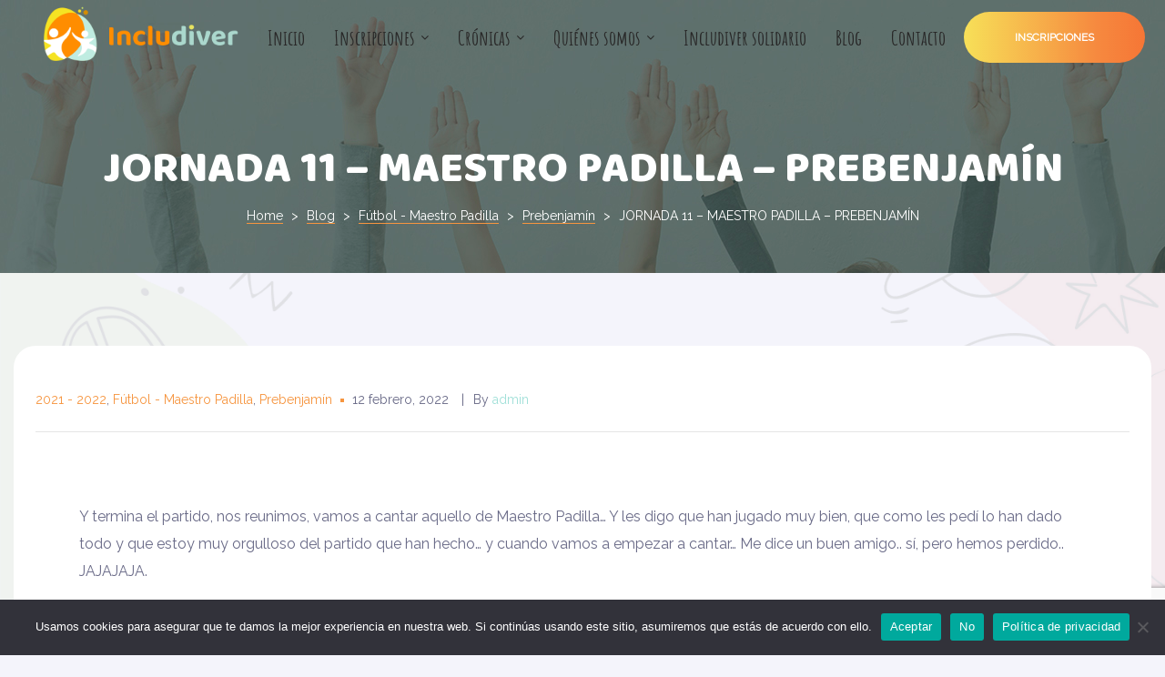

--- FILE ---
content_type: text/html; charset=UTF-8
request_url: https://includiver.es/2022/02/12/jornada-11-maestro-padilla-prebenjamin/
body_size: 29313
content:
<!doctype html>
<html lang="es" class="no-js">
<head>
    <meta charset="UTF-8">
    <meta name="viewport" content="width=device-width, initial-scale=1">
    <link rel="profile" href="//gmpg.org/xfn/11">
    <meta name='robots' content='index, follow, max-image-preview:large, max-snippet:-1, max-video-preview:-1' />

	<!-- This site is optimized with the Yoast SEO plugin v26.8 - https://yoast.com/product/yoast-seo-wordpress/ -->
	<title>JORNADA 11 - MAESTRO PADILLA - PREBENJAMÍN - Includiver</title>
	<link rel="canonical" href="https://includiver.es/2022/02/12/jornada-11-maestro-padilla-prebenjamin/" />
	<meta property="og:locale" content="es_ES" />
	<meta property="og:type" content="article" />
	<meta property="og:title" content="JORNADA 11 - MAESTRO PADILLA - PREBENJAMÍN - Includiver" />
	<meta property="og:description" content="Y termina el partido, nos reunimos, vamos a cantar aquello de Maestro Padilla… Y les digo que han jugado muy bien, que como les pedí lo han dado todo y que estoy muy orgulloso del partido que han hecho… y cuando vamos a empezar a cantar… Me dice un buen amigo.. sí, pero hemos perdido.. JAJAJAJA. Ayer empezamos recibiendo pronto un gol en contra, pero eso no hizo que siguiésemos disfrutando del partido y haciéndolo increíblemente bien. A pesar de tener muchas bajas, lo dimos todo. Y cuando alguien da todo lo que tiene no se le puede pedir más. Podíamos haber ganado, empatado o perdido, pero la sensación al final del partido hubiese sido muy parecida. Porque cada vez nos colocamos mejor, estamos más atentos, más concentrados, hacemos buenos pases, tiramos cada vez más y sobre todo hacemos repliegues luchando cada balón como si fuese el último. Seguid así y sobre todo, seguir disfrutando del fútbol. Martín, Josías, Jorge, Asier, Marco, Hugo M., Hugo C., Adrián S, Adrián M y Mario G. Mi más sincera enhorabuena. Martín sigue así, eres un porterazo y lo tienes todo para ser un crack, Josías hoy no te han metido ningún gol, muy grande y muy seguro, Jorge sigue luchando cada balón como lo haces, Marco sigue tirando en cada partido, que ya llegarán los goles, Hugo M., hoy sí, has hecho un partidazo, sigue entrenando bien para progresar lo máximo posible, Hugo C, sigue disfrutando del fútbol y nunca pierdas la ilusión, Adrián S, increíble cada corte de balón, salvaste muchas ocasiones de peligro, Adrián M continua con esas ganas y esa entrega y por último Mario, una actitud de 10, me quito el sombrero contigo amigo, recordad, lo más importante que llevamos puesto. LA ACTITUD. Ups! Perdón , he tenido que rectificar esta crónica porque faltaba un grande, un cañón que se tira al suelo como el mismísimo Roberto Carlos. Él, se autodenomina el bicho. Atención el bicho. El «paquetillo» Asier Buezo!!!!!! ¡Os quiero pequeños! Un abrazo familias." />
	<meta property="og:url" content="https://includiver.es/2022/02/12/jornada-11-maestro-padilla-prebenjamin/" />
	<meta property="og:site_name" content="Includiver" />
	<meta property="article:published_time" content="2022-02-12T10:45:57+00:00" />
	<meta property="article:modified_time" content="2022-02-14T17:26:31+00:00" />
	<meta name="author" content="admin" />
	<meta name="twitter:card" content="summary_large_image" />
	<meta name="twitter:label1" content="Escrito por" />
	<meta name="twitter:data1" content="admin" />
	<meta name="twitter:label2" content="Tiempo de lectura" />
	<meta name="twitter:data2" content="2 minutos" />
	<script type="application/ld+json" class="yoast-schema-graph">{"@context":"https://schema.org","@graph":[{"@type":"Article","@id":"https://includiver.es/2022/02/12/jornada-11-maestro-padilla-prebenjamin/#article","isPartOf":{"@id":"https://includiver.es/2022/02/12/jornada-11-maestro-padilla-prebenjamin/"},"author":{"name":"admin","@id":"https://includiver.es/#/schema/person/f0f0bca53723b2bd47efde7860c7493d"},"headline":"JORNADA 11 &#8211; MAESTRO PADILLA &#8211; PREBENJAMÍN","datePublished":"2022-02-12T10:45:57+00:00","dateModified":"2022-02-14T17:26:31+00:00","mainEntityOfPage":{"@id":"https://includiver.es/2022/02/12/jornada-11-maestro-padilla-prebenjamin/"},"wordCount":377,"commentCount":0,"publisher":{"@id":"https://includiver.es/#organization"},"articleSection":["2021 - 2022","Fútbol - Maestro Padilla","Prebenjamín"],"inLanguage":"es","potentialAction":[{"@type":"CommentAction","name":"Comment","target":["https://includiver.es/2022/02/12/jornada-11-maestro-padilla-prebenjamin/#respond"]}]},{"@type":"WebPage","@id":"https://includiver.es/2022/02/12/jornada-11-maestro-padilla-prebenjamin/","url":"https://includiver.es/2022/02/12/jornada-11-maestro-padilla-prebenjamin/","name":"JORNADA 11 - MAESTRO PADILLA - PREBENJAMÍN - Includiver","isPartOf":{"@id":"https://includiver.es/#website"},"datePublished":"2022-02-12T10:45:57+00:00","dateModified":"2022-02-14T17:26:31+00:00","breadcrumb":{"@id":"https://includiver.es/2022/02/12/jornada-11-maestro-padilla-prebenjamin/#breadcrumb"},"inLanguage":"es","potentialAction":[{"@type":"ReadAction","target":["https://includiver.es/2022/02/12/jornada-11-maestro-padilla-prebenjamin/"]}]},{"@type":"BreadcrumbList","@id":"https://includiver.es/2022/02/12/jornada-11-maestro-padilla-prebenjamin/#breadcrumb","itemListElement":[{"@type":"ListItem","position":1,"name":"Portada","item":"https://includiver.es/"},{"@type":"ListItem","position":2,"name":"Blog","item":"https://includiver.es/blog/"},{"@type":"ListItem","position":3,"name":"JORNADA 11 &#8211; MAESTRO PADILLA &#8211; PREBENJAMÍN"}]},{"@type":"WebSite","@id":"https://includiver.es/#website","url":"https://includiver.es/","name":"Includiver","description":"Actividades extraescolares en los centros escolares","publisher":{"@id":"https://includiver.es/#organization"},"potentialAction":[{"@type":"SearchAction","target":{"@type":"EntryPoint","urlTemplate":"https://includiver.es/?s={search_term_string}"},"query-input":{"@type":"PropertyValueSpecification","valueRequired":true,"valueName":"search_term_string"}}],"inLanguage":"es"},{"@type":"Organization","@id":"https://includiver.es/#organization","name":"Includiver","alternateName":"Includiver","url":"https://includiver.es/","logo":{"@type":"ImageObject","inLanguage":"es","@id":"https://includiver.es/#/schema/logo/image/","url":"https://includiver.es/wp-content/uploads/2022/12/cropped-logo.png","contentUrl":"https://includiver.es/wp-content/uploads/2022/12/cropped-logo.png","width":1308,"height":440,"caption":"Includiver"},"image":{"@id":"https://includiver.es/#/schema/logo/image/"},"sameAs":["https://www.instagram.com/includiver/"]},{"@type":"Person","@id":"https://includiver.es/#/schema/person/f0f0bca53723b2bd47efde7860c7493d","name":"admin","image":{"@type":"ImageObject","inLanguage":"es","@id":"https://includiver.es/#/schema/person/image/","url":"https://secure.gravatar.com/avatar/a2ea002f089ccc2b421b9d2df44c262aca7feb3404931620deaae2e1a698d60e?s=96&d=mm&r=g","contentUrl":"https://secure.gravatar.com/avatar/a2ea002f089ccc2b421b9d2df44c262aca7feb3404931620deaae2e1a698d60e?s=96&d=mm&r=g","caption":"admin"},"url":"https://includiver.es/author/admin/"}]}</script>
	<!-- / Yoast SEO plugin. -->


<link rel='dns-prefetch' href='//fonts.googleapis.com' />
<link rel='dns-prefetch' href='//www.googletagmanager.com' />
<link href='//fonts.gstatic.com' crossorigin rel='preconnect' />
<link rel="alternate" type="application/rss+xml" title="Includiver &raquo; Feed" href="https://includiver.es/feed/" />
<link rel="alternate" type="application/rss+xml" title="Includiver &raquo; Feed de los comentarios" href="https://includiver.es/comments/feed/" />
<link rel="alternate" type="application/rss+xml" title="Includiver &raquo; Comentario JORNADA 11 &#8211; MAESTRO PADILLA &#8211; PREBENJAMÍN del feed" href="https://includiver.es/2022/02/12/jornada-11-maestro-padilla-prebenjamin/feed/" />
<link rel="alternate" title="oEmbed (JSON)" type="application/json+oembed" href="https://includiver.es/wp-json/oembed/1.0/embed?url=https%3A%2F%2Fincludiver.es%2F2022%2F02%2F12%2Fjornada-11-maestro-padilla-prebenjamin%2F" />
<link rel="alternate" title="oEmbed (XML)" type="text/xml+oembed" href="https://includiver.es/wp-json/oembed/1.0/embed?url=https%3A%2F%2Fincludiver.es%2F2022%2F02%2F12%2Fjornada-11-maestro-padilla-prebenjamin%2F&#038;format=xml" />
<style id='wp-img-auto-sizes-contain-inline-css' type='text/css'>
img:is([sizes=auto i],[sizes^="auto," i]){contain-intrinsic-size:3000px 1500px}
/*# sourceURL=wp-img-auto-sizes-contain-inline-css */
</style>
<link rel='stylesheet' id='opal-boostrap-css' href='https://includiver.es/wp-content/themes/spker/assets/css/opal-boostrap.css?ver=6.9' type='text/css' media='all' />
<link rel='stylesheet' id='spkder-style-css' href='https://includiver.es/wp-content/themes/spker/style.css?ver=6.9' type='text/css' media='all' />
<style id='spkder-style-inline-css' type='text/css'>
body, input, button, button[type="submit"], select, textarea{font-family:"Raleway", -apple-system, BlinkMacSystemFont, "Segoe UI", Roboto, "Helvetica Neue", Arial, sans-serif;font-weight:400;color:#696a87}html { font-size:16px;}.c-heading{color:#a0e0d8;}.c-primary{color:#f6953f;}.bg-primary{background-color:#f6953f;}.b-primary{border-color:#f6953f;}.button-primary:hover{background-color:#f47a10;border-color:#f47a10;}.c-secondary {color:#a0e0d8;}.bg-secondary {background-color:#a0e0d8;}.b-secondary{border-color:#a0e0d8;}.button-secondary:hover{background-color:#78d3c9;}input[type="text"]::placeholder,input[type="email"]::placeholder,input[type="url"]::placeholder,input[type="password"]::placeholder,input[type="search"]::placeholder,input[type="number"]::placeholder,input[type="tel"]::placeholder,input[type="range"]::placeholder,input[type="date"]::placeholder,input[type="month"]::placeholder,input[type="week"]::placeholder,input[type="time"]::placeholder,input[type="datetime"]::placeholder,input[type="datetime-local"]::placeholder,input[type="color"]::placeholder,input[type="text"],input[type="email"],input[type="url"],input[type="password"],input[type="search"],input[type="number"],input[type="tel"],input[type="range"],input[type="date"],input[type="month"],input[type="week"],input[type="time"],input[type="datetime"],input[type="datetime-local"],input[type="color"],textarea::placeholder,textarea,a,.mainmenu-container li a span,.post-date a,.comment-metadata,.c-body,.site-header-account .account-links-menu li a,.site-header-account .account-dashboard li a,.comment-form a,.elementor-nav-menu--dropdown a,.elementor-widget-opal-post-grid .post-date a:not(:hover),.elementor-search-form--skin-minimal .elementor-search-form__icon,.elementor-widget-opal-tabs.elementor-widget-tabs .elementor-tab-desktop-title:not(:hover),.elementor-widget-opal-tabs.elementor-widget-tabs .elementor-tab-desktop-title:not(.elementor-active) {color:#696a87; }.widget-area strong,h1,h2,h3,h4,h5,h6,fieldset legend,th,.main-navigation .top-menu > li > a,.post-content .posted-on a,.entry-meta .author a,.entry-content strong,.entry-content dt,.entry-content th,.entry-content dt a,.entry-content th a,body.single-post article.type-post .entry-title,body.single-post .navigation .nav-link a,.comment-content strong,.comment-author,.comment-author a,.comment-metadata a.comment-edit-link,.comment-reply-link,.comment-content table th,.comment-content table td a,.comment-content dt,.widget a,.widget.widget_archive a,.widget.widget_categories a,.widget.widget_nav_menu a,.widget.widget_meta a,.widget.widget_pages a,.widget_rss .rss-date,.widget_rss li cite,.widget_archive li,.widget_categories li,.c-heading,.related-posts .related-heading,.author-wrapper .author-name,.page .entry-header .entry-title,.search .site-content .page-title,.site-header-account .login-form-title,.elementor-widget-icon-box:not(:hover) .elementor-icon-box-title,.speaker-events-title,.elementor-teams-wrapper .elementor-team-name:not(:hover) {color:#a0e0d8; }.btn-link,.elementor-element .elementor-button-link .elementor-button,.button-link,.mainmenu-container li.current-menu-parent > a,.mainmenu-container .menu-item > a:hover,.site-header .header-group .search-submit:hover,.site-header .header-group .search-submit:focus,.post-content .posted-on a:hover,.entry-meta .entry-category a,.entry-header .entry-category a,.pbr-social-share a:hover,body.single-post .navigation > div:hover,body.single-post .navigation > div:hover .nav-title,body.single-post .navigation > div:hover a,body.single-post .navigation > div:hover b,body.single-post .navigation .nav-title,.error404 h1,.breadcrumb a:hover,.breadcrumb a:hover span,.comment-author a:hover,.comment-metadata a:hover,.widget a:hover,.widget a:focus,.widget.widget_archive a:hover,.widget.widget_archive a:focus,.widget.widget_categories a:hover,.widget.widget_categories a:focus,.widget.widget_nav_menu a:hover,.widget.widget_nav_menu a:focus,.widget.widget_meta a:hover,.widget.widget_meta a:focus,.widget.widget_pages a:hover,.widget.widget_pages a:focus,.widget_recent_entries li a:hover,.widget_recent_entries li a:active,.widget_search button[type="submit"],.widget .tagcloud a:hover,.widget .tagcloud a:focus,.widget.widget_tag_cloud a:hover,.widget.widget_tag_cloud a:focus,.button-outline-primary,.elementor-wpcf7-button-outline_primary input[type="button"],.elementor-wpcf7-button-outline_primary input[type="submit"],.elementor-wpcf7-button-outline_primary button[type="submit"],.mailchimp-button-outline_primary button,.mailchimp-button-outline_primary button[type="submit"],.elementor-element .elementor-button-outline_primary .elementor-button,.c-primary,blockquote:before,.navigation-button .menu-toggle:hover,.navigation-button .menu-toggle:focus,.entry-title a:hover,.entry-content blockquote cite a:hover,.site-header-account .account-dropdown a.register-link,.site-header-account .account-dropdown a.lostpass-link,.site-header-account .account-links-menu li a:hover,.site-header-account .account-dashboard li a:hover,.comment-form a:hover,.wp_widget_tag_cloud a:hover,.wp_widget_tag_cloud a:focus,#secondary .elementor-widget-container h5:first-of-type,.elementor-nav-menu-popup .mfp-close,#secondary .elementor-widget-wp-widget-recent-posts a,.elementor-accordion .elementor-tab-title .elementor-accordion-icon,.contactform-content .form-title,.elementor-widget-opal-countdown .elementor-countdown-digits,.elementor-counter .elementor-counter-number-wrapper,.elementor-widget-opal-featured-box .elementor-featured-box-name:hover,.elementor-widget-heading .sub-title,.elementor-widget-icon-box:not(:hover) .elementor-icon,.elementor-widget-icon-box:hover .elementor-icon,.elementor-widget-icon-box:hover .elementor-icon-box-title,.elementor-widget-image-carousel .elementor-image-carousel.slick-arrows-inside-stretch .slick-arrow:hover:before,.elementor-widget-opal-image-hotspots .elementor-hotspots-item-number,.elementor-widget-item-list .elementor-item-list-number,.elementor-nav-menu--main.elementor-nav-menu--layout-horizontal .elementor-nav-menu a.elementor-sub-item.elementor-item-active,.elementor-nav-menu--main .elementor-item.highlighted,.elementor-nav-menu--main .elementor-item.elementor-item-active,.elementor-nav-menu--main .elementor-item:hover,.elementor-nav-menu--main .elementor-item:focus,.elementor-nav-menu--main .current-menu-ancestor .elementor-item.has-submenu,.elementor-nav-menu--main .current-menu-item .elementor-item,.elementor-nav-menu--popup .elementor-item.highlighted,.elementor-nav-menu--popup .elementor-item.elementor-item-active,.elementor-nav-menu--popup .elementor-item:hover,.elementor-nav-menu--popup .elementor-item:focus,.elementor-nav-menu--popup .elementor-nav-menu--dropdown a:hover,.elementor-nav-menu--popup .elementor-nav-menu--dropdown a.highlighted,.elementor-nav-menu--dropdown:not(.mega-menu) a:hover,.elementor-nav-menu--dropdown:not(.mega-menu) a.highlighted,.elementor-nav-menu--dropdown:not(.mega-menu) a.has-submenu,.elementor-menu-toggle:hover i,.elementor-menu-toggle:hover .menu-toggle-title,.elementor-widget-opal-popup-template .elementor-toggle i:hover,.elementor-widget-opal-popup-template .button-close:hover,.elementor-price-table__ribbon,.elementor-widget-opal-reason_carousel .elementor-content-wrap:hover .elementor-heading-title,.elementor-widget-opal-schedules .schedules-item:hover .title-schedules,.elementor-widget-opal-schedules .item-meta i,.elementor-widget-opal-schedules .author-schedules a:hover,.elementor-widget-opal-schedules .title-schedules.title-label,.elementor-widget-opal-schedules .button-schedules:hover i,.elementor-widget-opal-schedules .button-schedules.active i,.elementor-search-form .elementor-search-form__submit:hover,.elementor-search-form--skin-full_screen .elementor-search-form__toggle:hover,.speaker-style-3 .speaker-item:hover .speaker-name a,.elementor-teams-wrapper .elementor-team-name:hover,.elementor-widget-opal-testimonials .elementor-testimonial-job,.elementor-video-popup:hover .elementor-video-icons,.elementor-video-popup:hover .elementor-video-title,.osf-property-article .link-more a,.item-recent-apartments .apartments-link {color:#f6953f; }.f-primary,.elementor-widget-heading .heading-decor svg {fill:#f6953f; }::selection,.page-numbers:not(.dots):hover,.page-numbers:not(.dots):focus,.page-numbers.current:not(.dots),.comments-link span,.post-content .posted-on:after,.entry-meta .entry-category:after,.page-links a:hover .page-number,.page-links a:focus .page-number,.page-links a.post-page-numbers:hover,.page-links a.post-page-numbers:focus,.page-links > .page-number,.widget.widget_archive a:before,.widget.widget_categories a:before,.widget.widget_nav_menu a:before,.widget.widget_meta a:before,.widget.widget_pages a:before,.button-primary,input[type="reset"],input.secondary[type="button"],input.secondary[type="reset"],input.secondary[type="submit"],input[type="button"],input[type="submit"],button[type="submit"],.more-link,.scrollup,.elementor-wpcf7-button-primary input[type="button"][type="submit"],.elementor-wpcf7-button-primary input[type="submit"],.elementor-wpcf7-button-primary button[type="submit"],.mailchimp-button-primary button,.mailchimp-button-primary button[type="submit"],.button-default:hover,.button-dark:hover,.elementor-element .elementor-button-dark .elementor-button:hover,.button-dark:active,.elementor-element .elementor-button-dark .elementor-button:active,.button-dark:focus,.elementor-element .elementor-button-dark .elementor-button:focus,.button-light:hover,.elementor-element .elementor-button-light .elementor-button:hover,.button-light:active,.elementor-element .elementor-button-light .elementor-button:active,.button-light:focus,.elementor-element .elementor-button-light .elementor-button:focus,.elementor-element .elementor-button-primary .elementor-button,.button-outline-primary:hover,.elementor-wpcf7-button-outline_primary input:hover[type="button"],.elementor-wpcf7-button-outline_primary input:hover[type="submit"],.elementor-wpcf7-button-outline_primary button:hover[type="submit"],.mailchimp-button-outline_primary button:hover,.button-outline-primary:active,.elementor-wpcf7-button-outline_primary input:active[type="button"],.elementor-wpcf7-button-outline_primary input:active[type="submit"],.elementor-wpcf7-button-outline_primary button:active[type="submit"],.mailchimp-button-outline_primary button:active,.button-outline-primary.active,.elementor-wpcf7-button-outline_primary input.active[type="button"],.elementor-wpcf7-button-outline_primary input.active[type="submit"],.elementor-wpcf7-button-outline_primary button.active[type="submit"],.mailchimp-button-outline_primary button.active,.show > .button-outline-primary.dropdown-toggle,.elementor-wpcf7-button-outline_primary .show > input.dropdown-toggle[type="button"],.elementor-wpcf7-button-outline_primary .show > input.dropdown-toggle[type="submit"],.elementor-wpcf7-button-outline_primary .show > button.dropdown-toggle[type="submit"],.mailchimp-button-outline_primary .show > button.dropdown-toggle,.elementor-element .elementor-button-outline_primary .elementor-button:hover,.elementor-element .elementor-button-outline_primary .elementor-button:active,.elementor-element .elementor-button-outline_primary .elementor-button:focus,.bg-primary,.owl-theme.owl-carousel .owl-nav [class*='owl-']:hover:before,.owl-theme.owl-carousel .owl-dots span,.img-animated .elementor-image:after,.col-animated:after,.elementor-widget-divider .elementor-divider-separator:before,.elementor-flip-box__front,.elementor-widget-image-carousel .elementor-image-carousel ul.slick-dots li button:after,.elementor-widget-image-carousel .slick-arrow,.elementor-widget-image-carousel .slick-arrow-link,.opal-image-hotspots-main-icons .opal-image-hotspots-icon.style-2:hover,.elementor-widget-opal-image-gallery .gallery-item-overlay,.elementor-widget-opal-image-gallery .elementor-galerry__filter.elementor-active,.elementor-nav-menu--main.elementor-nav-menu--layout-horizontal:not(.e--pointer-framed) .elementor-nav-menu > li.current-menu-parent > a:before,.elementor-nav-menu--main.elementor-nav-menu--layout-horizontal:not(.e--pointer-framed) .elementor-nav-menu > li.current-menu-parent > a:after,.elementor-nav-menu--main.e--pointer-dot .elementor-item.elementor-item-active:before,.elementor-nav-menu--main.e--pointer-dot .elementor-item:not(:hover):before,.elementor-nav-menu--main.e--pointer-dot .elementor-item:hover:before,.elementor-nav-menu--main:not(.e--pointer-framed) .elementor-item.elementor-item-active:before,.elementor-nav-menu--main:not(.e--pointer-framed) .elementor-item.elementor-item-active:after,.elementor-nav-menu--main:not(.e--pointer-framed) .elementor-item:before,.elementor-nav-menu--main:not(.e--pointer-framed) .elementor-item:after,.elementor-nav-menu--popup.e--pointer-dot .elementor-item.elementor-item-active:before,.elementor-nav-menu--popup.e--pointer-dot .elementor-item:hover:before,.e--pointer-dot .elementor-item:before,.e--pointer-underline .elementor-item .menu-title:before,.e--pointer-underline .elementor-item .menu-title:after,.elementor-widget-opal-reason_carousel .elementor-reason-number span,.elementor-widget-opal-tabs.elementor-widget-tabs.elementor-widget-tabs.elementor-tabs-view-vertical .elementor-tab-title.elementor-active span:after,.elementor-teams-wrapper .team-icon-socials a:hover,.elementor-widget-opal-text_carousel.text-carousel-style-2 .owl-theme.owl-carousel .owl-nav [class*='owl-']:hover:before,.osf-property-article .post-thumbnail {background-color:#f6953f; }.button-primary,input[type="reset"],input.secondary[type="button"],input.secondary[type="reset"],input.secondary[type="submit"],input[type="button"],input[type="submit"],button[type="submit"],.more-link,.scrollup,.elementor-wpcf7-button-primary input[type="button"][type="submit"],.elementor-wpcf7-button-primary input[type="submit"],.elementor-wpcf7-button-primary button[type="submit"],.mailchimp-button-primary button,.mailchimp-button-primary button[type="submit"],.button-secondary,.secondary-button .search-submit,.elementor-wpcf7-button-secondary input[type="button"][type="submit"],.elementor-wpcf7-button-secondary input[type="submit"],.elementor-wpcf7-button-secondary button[type="submit"],.mailchimp-button-secondary button,.mailchimp-button-secondary button[type="submit"],.form-control:focus,input[type="text"]:focus,input[type="email"]:focus,input[type="url"]:focus,input[type="password"]:focus,input[type="search"]:focus,input[type="number"]:focus,input[type="tel"]:focus,input[type="range"]:focus,input[type="date"]:focus,input[type="month"]:focus,input[type="week"]:focus,input[type="time"]:focus,input[type="datetime"]:focus,input[type="datetime-local"]:focus,input[type="color"]:focus,textarea:focus,.page-numbers:not(.dots):hover,.page-numbers:not(.dots):focus,.page-numbers.current:not(.dots),.breadcrumb a,.button-default:hover,.button-dark:hover,.elementor-element .elementor-button-dark .elementor-button:hover,.button-dark:active,.elementor-element .elementor-button-dark .elementor-button:active,.button-dark:focus,.elementor-element .elementor-button-dark .elementor-button:focus,.button-light:hover,.elementor-element .elementor-button-light .elementor-button:hover,.button-light:active,.elementor-element .elementor-button-light .elementor-button:active,.button-light:focus,.elementor-element .elementor-button-light .elementor-button:focus,.elementor-element .elementor-button-primary .elementor-button,.button-outline-primary,.elementor-wpcf7-button-outline_primary input[type="button"],.elementor-wpcf7-button-outline_primary input[type="submit"],.elementor-wpcf7-button-outline_primary button[type="submit"],.mailchimp-button-outline_primary button,.mailchimp-button-outline_primary button[type="submit"],.elementor-element .elementor-button-outline_primary .elementor-button,.button-outline-primary:hover,.elementor-wpcf7-button-outline_primary input:hover[type="button"],.elementor-wpcf7-button-outline_primary input:hover[type="submit"],.elementor-wpcf7-button-outline_primary button:hover[type="submit"],.mailchimp-button-outline_primary button:hover,.button-outline-primary:active,.elementor-wpcf7-button-outline_primary input:active[type="button"],.elementor-wpcf7-button-outline_primary input:active[type="submit"],.elementor-wpcf7-button-outline_primary button:active[type="submit"],.mailchimp-button-outline_primary button:active,.button-outline-primary.active,.elementor-wpcf7-button-outline_primary input.active[type="button"],.elementor-wpcf7-button-outline_primary input.active[type="submit"],.elementor-wpcf7-button-outline_primary button.active[type="submit"],.mailchimp-button-outline_primary button.active,.show > .button-outline-primary.dropdown-toggle,.elementor-wpcf7-button-outline_primary .show > input.dropdown-toggle[type="button"],.elementor-wpcf7-button-outline_primary .show > input.dropdown-toggle[type="submit"],.elementor-wpcf7-button-outline_primary .show > button.dropdown-toggle[type="submit"],.mailchimp-button-outline_primary .show > button.dropdown-toggle,.elementor-element .elementor-button-outline_primary .elementor-button:hover,.elementor-element .elementor-button-outline_primary .elementor-button:active,.elementor-element .elementor-button-outline_primary .elementor-button:focus,.b-primary,.owl-theme.owl-carousel .owl-nav [class*='owl-']:hover:before,.elementor-widget-icon-box:hover .elementor-icon,.elementor-widget-icon-box:hover .elementor-icon-box-title,.elementor-widget-opal-image-gallery .elementor-galerry__filter.elementor-active:before,.e--pointer-framed .elementor-item.elementor-item-active:before,.e--pointer-framed .elementor-item.elementor-item-active:after,.e--pointer-framed .elementor-item:before,.e--pointer-framed .elementor-item:after,.elementor-nav-menu--main > .elementor-nav-menu,.elementor-nav-menu--main .elementor-nav-menu ul,.elementor-search-form--skin-full_screen .elementor-search-form__toggle:hover,.elementor-widget-opal-text_carousel.text-carousel-style-2 .elementor-content-wrap,.elementor-video-popup:hover .elementor-video-icons,.elementor-video-popup:hover .elementor-video-title {border-color:#f6953f; }.elementor-widget-opal-reason_carousel .elementor-content-wrap,.elementor-widget-opal-tabs.elementor-widget-tabs.elementor-widget-tabs.elementor-tabs-view-horizontal .elementor-tab-title.elementor-active {border-top-color:#f6953f; }.elementor-nav-menu--layout-horizontal .elementor-nav-menu li.menu-item-has-children:before,.elementor-nav-menu--layout-horizontal .elementor-nav-menu li.has-mega-menu:before,.elementor-widget-opal-tabs.elementor-widget-tabs.elementor-widget-tabs.elementor-tabs-view-horizontal .elementor-tab-title.elementor-active {border-bottom-color:#f6953f; }.btn-link:focus,.elementor-element .elementor-button-link .elementor-button:focus,.btn-link:hover,.elementor-element .elementor-button-link .elementor-button:hover,.button-link:focus,.button-link:hover,a:hover,a:active,.widget_search button[type="submit"]:hover,.widget_search button[type="submit"]:focus {color:#f47a10; }.button-primary:hover,input:hover[type="reset"],input:hover[type="button"],input:hover[type="submit"],button:hover[type="submit"],.more-link:hover,.scrollup:hover,.elementor-wpcf7-button-primary input:hover[type="submit"],.elementor-wpcf7-button-primary button:hover[type="submit"],.mailchimp-button-primary button:hover,.button-primary:active,input:active[type="reset"],input:active[type="button"],input:active[type="submit"],button:active[type="submit"],.more-link:active,.scrollup:active,.elementor-wpcf7-button-primary input:active[type="submit"],.elementor-wpcf7-button-primary button:active[type="submit"],.mailchimp-button-primary button:active,.button-primary.active,input.active[type="reset"],input.active[type="button"],input.active[type="submit"],button.active[type="submit"],.active.more-link,.active.scrollup,.elementor-wpcf7-button-primary input.active[type="submit"],.elementor-wpcf7-button-primary button.active[type="submit"],.mailchimp-button-primary button.active,.show > .button-primary.dropdown-toggle,.show > input.dropdown-toggle[type="reset"],.show > input.dropdown-toggle[type="button"],.show > input.dropdown-toggle[type="submit"],.show > button.dropdown-toggle[type="submit"],.show > .dropdown-toggle.more-link,.show > .dropdown-toggle.scrollup,.elementor-wpcf7-button-primary .show > input.dropdown-toggle[type="submit"],.elementor-wpcf7-button-primary .show > button.dropdown-toggle[type="submit"],.mailchimp-button-primary .show > button.dropdown-toggle,.elementor-element .elementor-button-primary .elementor-button:hover,.elementor-element .elementor-button-primary .elementor-button:active,.elementor-element .elementor-button-primary .elementor-button:focus {background-color:#f47a10; }.button-primary:active,input:active[type="reset"],input:active[type="button"],input:active[type="submit"],button:active[type="submit"],.more-link:active,.scrollup:active,.elementor-wpcf7-button-primary input:active[type="submit"],.elementor-wpcf7-button-primary button:active[type="submit"],.mailchimp-button-primary button:active,.button-primary.active,input.active[type="reset"],input.active[type="button"],input.active[type="submit"],button.active[type="submit"],.active.more-link,.active.scrollup,.elementor-wpcf7-button-primary input.active[type="submit"],.elementor-wpcf7-button-primary button.active[type="submit"],.mailchimp-button-primary button.active,.show > .button-primary.dropdown-toggle,.show > input.dropdown-toggle[type="reset"],.show > input.dropdown-toggle[type="button"],.show > input.dropdown-toggle[type="submit"],.show > button.dropdown-toggle[type="submit"],.show > .dropdown-toggle.more-link,.show > .dropdown-toggle.scrollup,.elementor-wpcf7-button-primary .show > input.dropdown-toggle[type="submit"],.elementor-wpcf7-button-primary .show > button.dropdown-toggle[type="submit"],.mailchimp-button-primary .show > button.dropdown-toggle,.button-secondary:active,.secondary-button .search-submit:active,.elementor-wpcf7-button-secondary input:active[type="submit"],.elementor-wpcf7-button-secondary button:active[type="submit"],.mailchimp-button-secondary button:active,.button-secondary.active,.secondary-button .active.search-submit,.elementor-wpcf7-button-secondary input.active[type="submit"],.elementor-wpcf7-button-secondary button.active[type="submit"],.mailchimp-button-secondary button.active,.show > .button-secondary.dropdown-toggle,.secondary-button .show > .dropdown-toggle.search-submit,.elementor-wpcf7-button-secondary .show > input.dropdown-toggle[type="submit"],.elementor-wpcf7-button-secondary .show > button.dropdown-toggle[type="submit"],.mailchimp-button-secondary .show > button.dropdown-toggle,.button-primary:hover,input:hover[type="reset"],input:hover[type="button"],input:hover[type="submit"],button:hover[type="submit"],.more-link:hover,.scrollup:hover,.elementor-wpcf7-button-primary input:hover[type="submit"],.elementor-wpcf7-button-primary button:hover[type="submit"],.mailchimp-button-primary button:hover,.elementor-element .elementor-button-primary .elementor-button:hover,.elementor-element .elementor-button-primary .elementor-button:active,.elementor-element .elementor-button-primary .elementor-button:focus {border-color:#f47a10; }.comments-title,.comment-respond .comment-reply-title,.wp_widget_tag_cloud a,.button-outline-secondary,.elementor-wpcf7-button-outline_secondary input[type="button"][type="submit"],.elementor-wpcf7-button-outline_secondary input[type="submit"],.elementor-wpcf7-button-outline_secondary button[type="submit"],.mailchimp-button-outline_secondary button,.mailchimp-button-outline_secondary button[type="submit"],.elementor-element .elementor-button-outline_secondary .elementor-button,.c-secondary,.author-wrapper .author-name h6,.contactform-content button.mfp-close {color:#a0e0d8; }.f-secondary {fill:#a0e0d8; }.button-secondary,.secondary-button .search-submit,.elementor-wpcf7-button-secondary input[type="button"][type="submit"],.elementor-wpcf7-button-secondary input[type="submit"],.elementor-wpcf7-button-secondary button[type="submit"],.mailchimp-button-secondary button,.mailchimp-button-secondary button[type="submit"],.elementor-button-secondary button[type="submit"],.elementor-button-secondary input[type="button"],.elementor-button-secondary input[type="submit"],.elementor-element .elementor-button-secondary .elementor-button,.button-outline-secondary:hover,.elementor-wpcf7-button-outline_secondary input:hover[type="submit"],.elementor-wpcf7-button-outline_secondary button:hover[type="submit"],.mailchimp-button-outline_secondary button:hover,.button-outline-secondary:active,.elementor-wpcf7-button-outline_secondary input:active[type="submit"],.elementor-wpcf7-button-outline_secondary button:active[type="submit"],.mailchimp-button-outline_secondary button:active,.button-outline-secondary.active,.elementor-wpcf7-button-outline_secondary input.active[type="submit"],.elementor-wpcf7-button-outline_secondary button.active[type="submit"],.mailchimp-button-outline_secondary button.active,.show > .button-outline-secondary.dropdown-toggle,.elementor-wpcf7-button-outline_secondary .show > input.dropdown-toggle[type="submit"],.elementor-wpcf7-button-outline_secondary .show > button.dropdown-toggle[type="submit"],.mailchimp-button-outline_secondary .show > button.dropdown-toggle,.elementor-element .elementor-button-outline_secondary .elementor-button:hover,.elementor-element .elementor-button-outline_secondary .elementor-button:active,.elementor-element .elementor-button-outline_secondary .elementor-button:focus,.bg-secondary,#secondary .elementor-widget-wp-widget-categories a:before,.elementor-flip-box__back,.elementor-widget-image-carousel .slick-arrow:hover,.elementor-widget-image-carousel .slick-arrow:hover .slick-arrow-link,.opal-image-hotspots-main-icons .opal-image-hotspots-icon.style-2,.elementor-speaker-heading,.speaker-style-3 .speaker-item .speaker-image,.elementor-widget-opal-text_carousel.text-carousel-style-2 .owl-theme.owl-carousel .owl-nav [class*='owl-']:before {background-color:#a0e0d8; }.button-secondary,.secondary-button .search-submit,.elementor-wpcf7-button-secondary input[type="button"][type="submit"],.elementor-wpcf7-button-secondary input[type="submit"],.elementor-wpcf7-button-secondary button[type="submit"],.mailchimp-button-secondary button,.mailchimp-button-secondary button[type="submit"],.elementor-button-secondary button[type="submit"],.elementor-button-secondary input[type="button"],.elementor-button-secondary input[type="submit"],.elementor-element .elementor-button-secondary .elementor-button,.button-outline-secondary,.elementor-wpcf7-button-outline_secondary input[type="button"][type="submit"],.elementor-wpcf7-button-outline_secondary input[type="submit"],.elementor-wpcf7-button-outline_secondary button[type="submit"],.mailchimp-button-outline_secondary button,.mailchimp-button-outline_secondary button[type="submit"],.elementor-element .elementor-button-outline_secondary .elementor-button,.button-outline-secondary:hover,.elementor-wpcf7-button-outline_secondary input:hover[type="submit"],.elementor-wpcf7-button-outline_secondary button:hover[type="submit"],.button-outline-secondary:active,.elementor-wpcf7-button-outline_secondary input:active[type="submit"],.elementor-wpcf7-button-outline_secondary button:active[type="submit"],.button-outline-secondary.active,.elementor-wpcf7-button-outline_secondary input.active[type="submit"],.elementor-wpcf7-button-outline_secondary button.active[type="submit"],.show > .button-outline-secondary.dropdown-toggle,.elementor-wpcf7-button-outline_secondary .show > input.dropdown-toggle[type="submit"],.elementor-wpcf7-button-outline_secondary .show > button.dropdown-toggle[type="submit"],.mailchimp-button-outline_secondary .show > button.dropdown-toggle,.elementor-element .elementor-button-outline_secondary .elementor-button:hover,.elementor-element .elementor-button-outline_secondary .elementor-button:active,.elementor-element .elementor-button-outline_secondary .elementor-button:focus,.b-secondary {border-color:#a0e0d8; }.button-secondary:hover,.secondary-button .search-submit:hover,.elementor-wpcf7-button-secondary input:hover[type="submit"],.elementor-wpcf7-button-secondary button:hover[type="submit"],.mailchimp-button-secondary button:hover,.button-secondary:active,.secondary-button .search-submit:active,.elementor-wpcf7-button-secondary input:active[type="submit"],.elementor-wpcf7-button-secondary button:active[type="submit"],.mailchimp-button-secondary button:active,.button-secondary.active,.secondary-button .active.search-submit,.elementor-wpcf7-button-secondary input.active[type="submit"],.elementor-wpcf7-button-secondary button.active[type="submit"],.mailchimp-button-secondary button.active,.show > .button-secondary.dropdown-toggle,.secondary-button .show > .dropdown-toggle.search-submit,.elementor-wpcf7-button-secondary .show > input.dropdown-toggle[type="submit"],.elementor-wpcf7-button-secondary .show > button.dropdown-toggle[type="submit"],.mailchimp-button-secondary .show > button.dropdown-toggle,.elementor-button-secondary button[type="submit"]:hover,.elementor-button-secondary button[type="submit"]:active,.elementor-button-secondary button[type="submit"]:focus,.elementor-button-secondary input[type="button"]:hover,.elementor-button-secondary input[type="button"]:active,.elementor-button-secondary input[type="button"]:focus,.elementor-button-secondary input[type="submit"]:hover,.elementor-button-secondary input[type="submit"]:active,.elementor-button-secondary input[type="submit"]:focus,.elementor-element .elementor-button-secondary .elementor-button:hover,.elementor-element .elementor-button-secondary .elementor-button:active,.elementor-element .elementor-button-secondary .elementor-button:focus {background-color:#78d3c9; }.button-secondary:hover,.secondary-button .search-submit:hover,.elementor-wpcf7-button-secondary input:hover[type="submit"],.elementor-wpcf7-button-secondary button:hover[type="submit"],.mailchimp-button-secondary button:hover,.button-secondary:active,.secondary-button .search-submit:active,.elementor-wpcf7-button-secondary input:active[type="submit"],.elementor-wpcf7-button-secondary button:active[type="submit"],.mailchimp-button-secondary button:active,.button-secondary.active,.secondary-button .active.search-submit,.elementor-wpcf7-button-secondary input.active[type="submit"],.elementor-wpcf7-button-secondary button.active[type="submit"],.mailchimp-button-secondary button.active,.show > .button-secondary.dropdown-toggle,.secondary-button .show > .dropdown-toggle.search-submit,.elementor-wpcf7-button-secondary .show > input.dropdown-toggle[type="submit"],.elementor-wpcf7-button-secondary .show > button.dropdown-toggle[type="submit"],.mailchimp-button-secondary .show > button.dropdown-toggle,.elementor-button-secondary button[type="submit"]:hover,.elementor-button-secondary button[type="submit"]:active,.elementor-button-secondary button[type="submit"]:focus,.elementor-button-secondary input[type="button"]:hover,.elementor-button-secondary input[type="button"]:active,.elementor-button-secondary input[type="button"]:focus,.elementor-button-secondary input[type="submit"]:hover,.elementor-button-secondary input[type="submit"]:active,.elementor-button-secondary input[type="submit"]:focus,.elementor-element .elementor-button-secondary .elementor-button:hover,.elementor-element .elementor-button-secondary .elementor-button:active,.elementor-element .elementor-button-secondary .elementor-button:focus {border-color:#78d3c9; }.button-primary-gradient,.comment-form .form-submit input[type="submit"],.elementor-element .elementor-button-primary_gradient .elementor-button,.contactform-content input[type="button"],.contactform-content input[type="submit"],.contactform-content button[type="submit"],.elementor-wpcf7-button-primary_gradient input[type="button"][type="submit"],.elementor-wpcf7-button-primary_gradient input[type="submit"],.elementor-wpcf7-button-primary_gradient button[type="submit"],.more-link,#secondary .widget:before,.contactform-content:before,.elementor-show-before-yes .wpcf7:before,.box-animattion-md:after,.elementor-widget-opal-featured-box .elementor-featured-box-content:after,.elementor-widget-icon-box.icon-box-style-1 .elementor-icon-box-wrapper:after,.testimonial-decor-yes .elementor-testimonial-content:after,.box-animattion-lg:after,.box-hover-animattion-md:after,.elementor-widget-icon-box.icon-box-style-2 .elementor-icon-box-wrapper:after,.box-hover-animattion-lg:after,.elementor-price-table,.elementor-widget-opal-schedules .item-icon_label .icon-label,.elementor-widget-opal-schedules .schedules-style-1 .schedules-day:before,.elementor-widget-opal-schedules .schedules-style-2 .schedules-day,.elementor-widget-opal-schedules .schedules-style-3 .schedules-day:before,.speaker-schedules .event-item:before {background-image:linear-gradient(to right, #f7e058 0%, #f6893f 49%, #f5622c 85%, #f43d18 100%);}.row,body.opal-content-layout-2cl #content .wrap,body.opal-content-layout-2cr #content .wrap,[data-opal-columns],.opal-default-content-layout-2cr .site-content .wrap,.site-footer .widget-area,.comment-form,.widget .gallery,.elementor-element .gallery,.entry-gallery .gallery,.single .gallery,[data-elementor-columns],.elementor-widget-opal-schedules .schedules-style-2 .elementor-schedules-item {margin-right:-15px;margin-left:-15px;}.col-1,.col-2,[data-elementor-columns-mobile="6"] .column-item,.col-3,[data-elementor-columns-mobile="4"] .column-item,.col-4,.comment-form .comment-form-author,.comment-form .comment-form-email,.comment-form .comment-form-url,[data-elementor-columns-mobile="3"] .column-item,.col-5,.col-6,[data-elementor-columns-mobile="2"] .column-item,.col-7,.col-8,.col-9,.col-10,.col-11,.col-12,.opal-archive-style-2.opal-content-layout-2cr .post-style-2,.related-posts .column-item,.opal-default-content-layout-2cr .related-posts .column-item,.opal-content-layout-2cr .related-posts .column-item,.opal-content-layout-2cl .related-posts .column-item,.site-footer .widget-area .widget-column,.comment-form .logged-in-as,.comment-form .comment-notes,.comment-form .comment-form-comment,.comment-form .form-submit,.widget .gallery-columns-1 .gallery-item,.elementor-element .gallery-columns-1 .gallery-item,.entry-gallery .gallery-columns-1 .gallery-item,.single .gallery-columns-1 .gallery-item,[data-elementor-columns-mobile="1"] .column-item,.col,body #secondary,.elementor-widget-opal-schedules .schedules-style-2 .elementor-schedules-inner-day,.elementor-widget-opal-schedules .schedules-style-2 .elementor-schedules-inner-item,.col-auto,.col-sm-1,[data-opal-columns="12"] .column-item,.col-sm-2,[data-opal-columns="6"] .column-item,.col-sm-3,[data-opal-columns="4"] .column-item,.col-sm-4,[data-opal-columns="3"] .column-item,.widget .gallery-columns-6 .gallery-item,.elementor-element .gallery-columns-6 .gallery-item,.entry-gallery .gallery-columns-6 .gallery-item,.single .gallery-columns-6 .gallery-item,.col-sm-5,.col-sm-6,[data-opal-columns="2"] .column-item,.opal-archive-style-3:not(.opal-content-layout-2cr) .post-style-3,.widget .gallery-columns-2 .gallery-item,.elementor-element .gallery-columns-2 .gallery-item,.entry-gallery .gallery-columns-2 .gallery-item,.single .gallery-columns-2 .gallery-item,.widget .gallery-columns-3 .gallery-item,.elementor-element .gallery-columns-3 .gallery-item,.entry-gallery .gallery-columns-3 .gallery-item,.single .gallery-columns-3 .gallery-item,.widget .gallery-columns-4 .gallery-item,.elementor-element .gallery-columns-4 .gallery-item,.entry-gallery .gallery-columns-4 .gallery-item,.single .gallery-columns-4 .gallery-item,.col-sm-7,.col-sm-8,.col-sm-9,.col-sm-10,.col-sm-11,.col-sm-12,[data-opal-columns="1"] .column-item,.opal-archive-style-2:not(.opal-content-layout-2cr) .post-style-2,.opal-archive-style-3.opal-content-layout-2cr .post-style-3,.col-sm,.col-sm-auto,.col-md-1,.col-md-2,[data-elementor-columns-tablet="6"] .column-item,.col-md-3,[data-elementor-columns-tablet="4"] .column-item,.col-md-4,[data-elementor-columns-tablet="3"] .column-item,.col-md-5,.opal-default-content-layout-2cr #secondary,.col-md-6,[data-elementor-columns-tablet="2"] .column-item,.col-md-7,.opal-default-content-layout-2cr #primary,.col-md-8,.col-md-9,.col-md-10,.col-md-11,.col-md-12,[data-elementor-columns-tablet="1"] .column-item,.elementor-widget-opal-image-hotspots .opal-image-hotspots-accordion,.elementor-widget-opal-image-hotspots .opal-image-hotspots-accordion + .opal-image-hotspots-container,.col-md,.col-md-auto,.col-lg-1,.col-lg-2,[data-elementor-columns="6"] .column-item,.col-lg-3,[data-elementor-columns="4"] .column-item,.col-lg-4,[data-elementor-columns="3"] .column-item,.col-lg-5,.col-lg-6,[data-elementor-columns="2"] .column-item,.col-lg-7,.col-lg-8,.col-lg-9,.col-lg-10,.col-lg-11,.col-lg-12,[data-elementor-columns="1"] .column-item,.col-lg,.col-lg-auto,.col-xl-1,.col-xl-2,.col-xl-3,.col-xl-4,.col-xl-5,.col-xl-6,.col-xl-7,.col-xl-8,.col-xl-9,.col-xl-10,.col-xl-11,.col-xl-12,.col-xl,.col-xl-auto {padding-right:15px;padding-left:15px;}.container,#content,ul.elementor-nav-menu--dropdown.mega-containerwidth > li.mega-menu-item > .elementor {padding-right:15px;padding-left:15px;}@media (min-width:576px) {.container, #content, ul.elementor-nav-menu--dropdown.mega-containerwidth > li.mega-menu-item > .elementor {max-width:540px; } }@media (min-width:768px) {.container, #content, ul.elementor-nav-menu--dropdown.mega-containerwidth > li.mega-menu-item > .elementor {max-width:720px; } }@media (min-width:992px) {.container, #content, ul.elementor-nav-menu--dropdown.mega-containerwidth > li.mega-menu-item > .elementor {max-width:960px; } }@media (min-width:1200px) {.container, #content, ul.elementor-nav-menu--dropdown.mega-containerwidth > li.mega-menu-item > .elementor {max-width:1350px; } }.elementor-widget-heading .elementor-heading-title{font-family:"Baloo", -apple-system, BlinkMacSystemFont, Sans-serif;}.elementor-widget-heading .elementor-heading-title,.elementor-text-editor b{font-weight:400;}.elementor-widget-heading .elementor-heading-title{font-family:"Baloo", -apple-system, BlinkMacSystemFont, Sans-serif;}.elementor-widget-heading .elementor-heading-title,.elementor-text-editor b{font-weight:400;}.typo-heading,h1,h2,h3,h4,h5,h6,.site-title,body.single-post .navigation .nav-title,body.single-post .navigation .nav-link a,.author-wrapper .author-name,.error404 h1,.error404 .error-404-subtitle,h2.widget-title,h2.widgettitle,.widget_recent_entries li.item-recent-post a,#secondary .elementor-widget-container h5:first-of-type,.elementor-accordion .elementor-tab-title,.contactform-content .form-title,.elementor-widget-opal-countdown .elementor-countdown-digits,.elementor-widget-opal-countdown .elementor-countdown-label,.elementor-counter .elementor-counter-number-wrapper,.elementor-counter .elementor-counter-title,.elementor-widget-opal-featured-box .elementor-featured-box-name,.elementor-widget-heading .elementor-heading-title,.elementor-price-table__price span,.elementor-price-table__period,.elementor-widget-opal-schedules .schedules-day-name,.elementor-widget-opal-schedules .schedules-day-time,.elementor-widget-opal-schedules .title-schedules,.speaker-name,.speaker-events-title,.speaker-schedules .event-item .event-item-header time,.elementor-teams-wrapper .elementor-team-name,.elementor-teams-wrapper .elementor-team-job,.elementor-widget-opal-testimonials .elementor-testimonial-title,.elementor-widget-opal-testimonials .elementor-testimonial-name,.elementor-video-title,.osf-property-article .property-title {font-family:"Baloo",-apple-system, BlinkMacSystemFont, "Segoe UI", Roboto, "Helvetica Neue", Arial, sans-serif;font-weight:400;}@media screen and (min-width:1200px){.container, #content ,.single-product .related.products, .single-product .up-sells.products{max-width:1320px;}}.page-title-bar {background-color:#f6953f;background-image:url(https://dev.includiver.es/wp-content/uploads/2019/07/header-2.jpg);background-repeat:no-repeat;background-position:center top;;}.page-title{color:#ffffff; }.breadcrumb, .breadcrumb span, .breadcrumb * {color:#ffffff;;}.breadcrumb a:hover,.breadcrumb a:hover span{color:#ffffff;}.button-primary,input[type="reset"],input.secondary[type="button"],input.secondary[type="reset"],input.secondary[type="submit"],input[type="button"],input[type="submit"],button[type="submit"],.more-link,.scrollup,.elementor-wpcf7-button-primary input[type="button"][type="submit"],.elementor-wpcf7-button-primary input[type="submit"],.elementor-wpcf7-button-primary button[type="submit"],.mailchimp-button-primary button,.mailchimp-button-primary button[type="submit"],.button-default:hover,.button-dark:hover,.elementor-element .elementor-button-dark .elementor-button:hover,.button-dark:active,.elementor-element .elementor-button-dark .elementor-button:active,.button-dark:focus,.elementor-element .elementor-button-dark .elementor-button:focus,.button-light:hover,.elementor-element .elementor-button-light .elementor-button:hover,.button-light:active,.elementor-element .elementor-button-light .elementor-button:active,.button-light:focus,.elementor-element .elementor-button-light .elementor-button:focus,.elementor-element .elementor-button-primary .elementor-button {background-color:#f6953f;border-color:#f6953f;color:#fff;border-radius:50px;}.button-primary:hover,input:hover[type="reset"],input:hover[type="button"],input:hover[type="submit"],button:hover[type="submit"],.more-link:hover,.scrollup:hover,.elementor-wpcf7-button-primary input:hover[type="submit"],.elementor-wpcf7-button-primary button:hover[type="submit"],.mailchimp-button-primary button:hover,.button-primary:active,input:active[type="reset"],input:active[type="button"],input:active[type="submit"],button:active[type="submit"],.more-link:active,.scrollup:active,.elementor-wpcf7-button-primary input:active[type="submit"],.elementor-wpcf7-button-primary button:active[type="submit"],.mailchimp-button-primary button:active,.button-primary.active,input.active[type="reset"],input.active[type="button"],input.active[type="submit"],button.active[type="submit"],.active.more-link,.active.scrollup,.elementor-wpcf7-button-primary input.active[type="submit"],.elementor-wpcf7-button-primary button.active[type="submit"],.mailchimp-button-primary button.active,.show > .button-primary.dropdown-toggle,.show > input.dropdown-toggle[type="reset"],.show > input.dropdown-toggle[type="button"],.show > input.dropdown-toggle[type="submit"],.show > button.dropdown-toggle[type="submit"],.show > .dropdown-toggle.more-link,.show > .dropdown-toggle.scrollup,.elementor-wpcf7-button-primary .show > input.dropdown-toggle[type="submit"],.elementor-wpcf7-button-primary .show > button.dropdown-toggle[type="submit"],.mailchimp-button-primary .show > button.dropdown-toggle,.elementor-element .elementor-button-primary .elementor-button:hover,.elementor-element .elementor-button-primary .elementor-button:active,.elementor-element .elementor-button-primary .elementor-button:focus {background-color:#f47a10;border-color:#f47a10;color:#fff;}.button-primary,input[type="reset"],input.secondary[type="button"],input.secondary[type="reset"],input.secondary[type="submit"],input[type="button"],input[type="submit"],button[type="submit"],.more-link,.scrollup,.elementor-wpcf7-button-primary input[type="button"][type="submit"],.elementor-wpcf7-button-primary input[type="submit"],.elementor-wpcf7-button-primary button[type="submit"],.mailchimp-button-primary button,.mailchimp-button-primary button[type="submit"],.button-default:hover,.button-dark:hover,.elementor-element .elementor-button-dark .elementor-button:hover,.button-dark:active,.elementor-element .elementor-button-dark .elementor-button:active,.button-dark:focus,.elementor-element .elementor-button-dark .elementor-button:focus,.button-light:hover,.elementor-element .elementor-button-light .elementor-button:hover,.button-light:active,.elementor-element .elementor-button-light .elementor-button:active,.button-light:focus,.elementor-element .elementor-button-light .elementor-button:focus,.elementor-element .elementor-button-primary .elementor-button {background-color:#f6953f;border-color:#f6953f;color:#fff;border-radius:50px;}.button-primary:hover,input:hover[type="reset"],input:hover[type="button"],input:hover[type="submit"],button:hover[type="submit"],.more-link:hover,.scrollup:hover,.elementor-wpcf7-button-primary input:hover[type="submit"],.elementor-wpcf7-button-primary button:hover[type="submit"],.mailchimp-button-primary button:hover,.button-primary:active,input:active[type="reset"],input:active[type="button"],input:active[type="submit"],button:active[type="submit"],.more-link:active,.scrollup:active,.elementor-wpcf7-button-primary input:active[type="submit"],.elementor-wpcf7-button-primary button:active[type="submit"],.mailchimp-button-primary button:active,.button-primary.active,input.active[type="reset"],input.active[type="button"],input.active[type="submit"],button.active[type="submit"],.active.more-link,.active.scrollup,.elementor-wpcf7-button-primary input.active[type="submit"],.elementor-wpcf7-button-primary button.active[type="submit"],.mailchimp-button-primary button.active,.show > .button-primary.dropdown-toggle,.show > input.dropdown-toggle[type="reset"],.show > input.dropdown-toggle[type="button"],.show > input.dropdown-toggle[type="submit"],.show > button.dropdown-toggle[type="submit"],.show > .dropdown-toggle.more-link,.show > .dropdown-toggle.scrollup,.elementor-wpcf7-button-primary .show > input.dropdown-toggle[type="submit"],.elementor-wpcf7-button-primary .show > button.dropdown-toggle[type="submit"],.mailchimp-button-primary .show > button.dropdown-toggle,.elementor-element .elementor-button-primary .elementor-button:hover,.elementor-element .elementor-button-primary .elementor-button:active,.elementor-element .elementor-button-primary .elementor-button:focus {background-color:#f47a10;border-color:#f47a10;color:#fff;}.button-secondary,.secondary-button .search-submit,.elementor-wpcf7-button-secondary input[type="button"][type="submit"],.elementor-wpcf7-button-secondary input[type="submit"],.elementor-wpcf7-button-secondary button[type="submit"],.mailchimp-button-secondary button,.mailchimp-button-secondary button[type="submit"],.elementor-button-secondary button[type="submit"],.elementor-button-secondary input[type="button"],.elementor-button-secondary input[type="submit"],.elementor-element .elementor-button-secondary .elementor-button {background-color:#a0e0d8;border-color:#a0e0d8;color:#fff;border-radius:50px;}.button-secondary:hover,.secondary-button .search-submit:hover,.elementor-wpcf7-button-secondary input:hover[type="submit"],.elementor-wpcf7-button-secondary button:hover[type="submit"],.mailchimp-button-secondary button:hover,.button-secondary:active,.secondary-button .search-submit:active,.elementor-wpcf7-button-secondary input:active[type="submit"],.elementor-wpcf7-button-secondary button:active[type="submit"],.mailchimp-button-secondary button:active,.button-secondary.active,.secondary-button .active.search-submit,.elementor-wpcf7-button-secondary input.active[type="submit"],.elementor-wpcf7-button-secondary button.active[type="submit"],.mailchimp-button-secondary button.active,.show > .button-secondary.dropdown-toggle,.secondary-button .show > .dropdown-toggle.search-submit,.elementor-wpcf7-button-secondary .show > input.dropdown-toggle[type="submit"],.elementor-wpcf7-button-secondary .show > button.dropdown-toggle[type="submit"],.mailchimp-button-secondary .show > button.dropdown-toggle,.elementor-button-secondary button[type="submit"]:hover,.elementor-button-secondary button[type="submit"]:active,.elementor-button-secondary button[type="submit"]:focus,.elementor-button-secondary input[type="button"]:hover,.elementor-button-secondary input[type="button"]:active,.elementor-button-secondary input[type="button"]:focus,.elementor-button-secondary input[type="submit"]:hover,.elementor-button-secondary input[type="submit"]:active,.elementor-button-secondary input[type="submit"]:focus,.elementor-element .elementor-button-secondary .elementor-button:hover,.elementor-element .elementor-button-secondary .elementor-button:active,.elementor-element .elementor-button-secondary .elementor-button:focus {background-color:#78d3c9;border-color:#78d3c9;color:#fff;}button ,input[type="submit"], input[type="reset"], input[type="button"], .button, .btn {}
@media(max-width: 991px){.opal-header-absolute .site-header{background:#151748;}}
/*# sourceURL=spkder-style-inline-css */
</style>
<link rel='stylesheet' id='osf-elementor-addons-css' href='https://includiver.es/wp-content/plugins/spker-core/assets/css/elementor/style.css?ver=2.1.2' type='text/css' media='all' />
<style id='wp-emoji-styles-inline-css' type='text/css'>

	img.wp-smiley, img.emoji {
		display: inline !important;
		border: none !important;
		box-shadow: none !important;
		height: 1em !important;
		width: 1em !important;
		margin: 0 0.07em !important;
		vertical-align: -0.1em !important;
		background: none !important;
		padding: 0 !important;
	}
/*# sourceURL=wp-emoji-styles-inline-css */
</style>
<link rel='stylesheet' id='wp-block-library-css' href='https://includiver.es/wp-includes/css/dist/block-library/style.min.css?ver=6.9' type='text/css' media='all' />
<style id='classic-theme-styles-inline-css' type='text/css'>
/*! This file is auto-generated */
.wp-block-button__link{color:#fff;background-color:#32373c;border-radius:9999px;box-shadow:none;text-decoration:none;padding:calc(.667em + 2px) calc(1.333em + 2px);font-size:1.125em}.wp-block-file__button{background:#32373c;color:#fff;text-decoration:none}
/*# sourceURL=/wp-includes/css/classic-themes.min.css */
</style>
<style id='global-styles-inline-css' type='text/css'>
:root{--wp--preset--aspect-ratio--square: 1;--wp--preset--aspect-ratio--4-3: 4/3;--wp--preset--aspect-ratio--3-4: 3/4;--wp--preset--aspect-ratio--3-2: 3/2;--wp--preset--aspect-ratio--2-3: 2/3;--wp--preset--aspect-ratio--16-9: 16/9;--wp--preset--aspect-ratio--9-16: 9/16;--wp--preset--color--black: #000000;--wp--preset--color--cyan-bluish-gray: #abb8c3;--wp--preset--color--white: #ffffff;--wp--preset--color--pale-pink: #f78da7;--wp--preset--color--vivid-red: #cf2e2e;--wp--preset--color--luminous-vivid-orange: #ff6900;--wp--preset--color--luminous-vivid-amber: #fcb900;--wp--preset--color--light-green-cyan: #7bdcb5;--wp--preset--color--vivid-green-cyan: #00d084;--wp--preset--color--pale-cyan-blue: #8ed1fc;--wp--preset--color--vivid-cyan-blue: #0693e3;--wp--preset--color--vivid-purple: #9b51e0;--wp--preset--gradient--vivid-cyan-blue-to-vivid-purple: linear-gradient(135deg,rgb(6,147,227) 0%,rgb(155,81,224) 100%);--wp--preset--gradient--light-green-cyan-to-vivid-green-cyan: linear-gradient(135deg,rgb(122,220,180) 0%,rgb(0,208,130) 100%);--wp--preset--gradient--luminous-vivid-amber-to-luminous-vivid-orange: linear-gradient(135deg,rgb(252,185,0) 0%,rgb(255,105,0) 100%);--wp--preset--gradient--luminous-vivid-orange-to-vivid-red: linear-gradient(135deg,rgb(255,105,0) 0%,rgb(207,46,46) 100%);--wp--preset--gradient--very-light-gray-to-cyan-bluish-gray: linear-gradient(135deg,rgb(238,238,238) 0%,rgb(169,184,195) 100%);--wp--preset--gradient--cool-to-warm-spectrum: linear-gradient(135deg,rgb(74,234,220) 0%,rgb(151,120,209) 20%,rgb(207,42,186) 40%,rgb(238,44,130) 60%,rgb(251,105,98) 80%,rgb(254,248,76) 100%);--wp--preset--gradient--blush-light-purple: linear-gradient(135deg,rgb(255,206,236) 0%,rgb(152,150,240) 100%);--wp--preset--gradient--blush-bordeaux: linear-gradient(135deg,rgb(254,205,165) 0%,rgb(254,45,45) 50%,rgb(107,0,62) 100%);--wp--preset--gradient--luminous-dusk: linear-gradient(135deg,rgb(255,203,112) 0%,rgb(199,81,192) 50%,rgb(65,88,208) 100%);--wp--preset--gradient--pale-ocean: linear-gradient(135deg,rgb(255,245,203) 0%,rgb(182,227,212) 50%,rgb(51,167,181) 100%);--wp--preset--gradient--electric-grass: linear-gradient(135deg,rgb(202,248,128) 0%,rgb(113,206,126) 100%);--wp--preset--gradient--midnight: linear-gradient(135deg,rgb(2,3,129) 0%,rgb(40,116,252) 100%);--wp--preset--font-size--small: 13px;--wp--preset--font-size--medium: 20px;--wp--preset--font-size--large: 36px;--wp--preset--font-size--x-large: 42px;--wp--preset--spacing--20: 0.44rem;--wp--preset--spacing--30: 0.67rem;--wp--preset--spacing--40: 1rem;--wp--preset--spacing--50: 1.5rem;--wp--preset--spacing--60: 2.25rem;--wp--preset--spacing--70: 3.38rem;--wp--preset--spacing--80: 5.06rem;--wp--preset--shadow--natural: 6px 6px 9px rgba(0, 0, 0, 0.2);--wp--preset--shadow--deep: 12px 12px 50px rgba(0, 0, 0, 0.4);--wp--preset--shadow--sharp: 6px 6px 0px rgba(0, 0, 0, 0.2);--wp--preset--shadow--outlined: 6px 6px 0px -3px rgb(255, 255, 255), 6px 6px rgb(0, 0, 0);--wp--preset--shadow--crisp: 6px 6px 0px rgb(0, 0, 0);}:where(.is-layout-flex){gap: 0.5em;}:where(.is-layout-grid){gap: 0.5em;}body .is-layout-flex{display: flex;}.is-layout-flex{flex-wrap: wrap;align-items: center;}.is-layout-flex > :is(*, div){margin: 0;}body .is-layout-grid{display: grid;}.is-layout-grid > :is(*, div){margin: 0;}:where(.wp-block-columns.is-layout-flex){gap: 2em;}:where(.wp-block-columns.is-layout-grid){gap: 2em;}:where(.wp-block-post-template.is-layout-flex){gap: 1.25em;}:where(.wp-block-post-template.is-layout-grid){gap: 1.25em;}.has-black-color{color: var(--wp--preset--color--black) !important;}.has-cyan-bluish-gray-color{color: var(--wp--preset--color--cyan-bluish-gray) !important;}.has-white-color{color: var(--wp--preset--color--white) !important;}.has-pale-pink-color{color: var(--wp--preset--color--pale-pink) !important;}.has-vivid-red-color{color: var(--wp--preset--color--vivid-red) !important;}.has-luminous-vivid-orange-color{color: var(--wp--preset--color--luminous-vivid-orange) !important;}.has-luminous-vivid-amber-color{color: var(--wp--preset--color--luminous-vivid-amber) !important;}.has-light-green-cyan-color{color: var(--wp--preset--color--light-green-cyan) !important;}.has-vivid-green-cyan-color{color: var(--wp--preset--color--vivid-green-cyan) !important;}.has-pale-cyan-blue-color{color: var(--wp--preset--color--pale-cyan-blue) !important;}.has-vivid-cyan-blue-color{color: var(--wp--preset--color--vivid-cyan-blue) !important;}.has-vivid-purple-color{color: var(--wp--preset--color--vivid-purple) !important;}.has-black-background-color{background-color: var(--wp--preset--color--black) !important;}.has-cyan-bluish-gray-background-color{background-color: var(--wp--preset--color--cyan-bluish-gray) !important;}.has-white-background-color{background-color: var(--wp--preset--color--white) !important;}.has-pale-pink-background-color{background-color: var(--wp--preset--color--pale-pink) !important;}.has-vivid-red-background-color{background-color: var(--wp--preset--color--vivid-red) !important;}.has-luminous-vivid-orange-background-color{background-color: var(--wp--preset--color--luminous-vivid-orange) !important;}.has-luminous-vivid-amber-background-color{background-color: var(--wp--preset--color--luminous-vivid-amber) !important;}.has-light-green-cyan-background-color{background-color: var(--wp--preset--color--light-green-cyan) !important;}.has-vivid-green-cyan-background-color{background-color: var(--wp--preset--color--vivid-green-cyan) !important;}.has-pale-cyan-blue-background-color{background-color: var(--wp--preset--color--pale-cyan-blue) !important;}.has-vivid-cyan-blue-background-color{background-color: var(--wp--preset--color--vivid-cyan-blue) !important;}.has-vivid-purple-background-color{background-color: var(--wp--preset--color--vivid-purple) !important;}.has-black-border-color{border-color: var(--wp--preset--color--black) !important;}.has-cyan-bluish-gray-border-color{border-color: var(--wp--preset--color--cyan-bluish-gray) !important;}.has-white-border-color{border-color: var(--wp--preset--color--white) !important;}.has-pale-pink-border-color{border-color: var(--wp--preset--color--pale-pink) !important;}.has-vivid-red-border-color{border-color: var(--wp--preset--color--vivid-red) !important;}.has-luminous-vivid-orange-border-color{border-color: var(--wp--preset--color--luminous-vivid-orange) !important;}.has-luminous-vivid-amber-border-color{border-color: var(--wp--preset--color--luminous-vivid-amber) !important;}.has-light-green-cyan-border-color{border-color: var(--wp--preset--color--light-green-cyan) !important;}.has-vivid-green-cyan-border-color{border-color: var(--wp--preset--color--vivid-green-cyan) !important;}.has-pale-cyan-blue-border-color{border-color: var(--wp--preset--color--pale-cyan-blue) !important;}.has-vivid-cyan-blue-border-color{border-color: var(--wp--preset--color--vivid-cyan-blue) !important;}.has-vivid-purple-border-color{border-color: var(--wp--preset--color--vivid-purple) !important;}.has-vivid-cyan-blue-to-vivid-purple-gradient-background{background: var(--wp--preset--gradient--vivid-cyan-blue-to-vivid-purple) !important;}.has-light-green-cyan-to-vivid-green-cyan-gradient-background{background: var(--wp--preset--gradient--light-green-cyan-to-vivid-green-cyan) !important;}.has-luminous-vivid-amber-to-luminous-vivid-orange-gradient-background{background: var(--wp--preset--gradient--luminous-vivid-amber-to-luminous-vivid-orange) !important;}.has-luminous-vivid-orange-to-vivid-red-gradient-background{background: var(--wp--preset--gradient--luminous-vivid-orange-to-vivid-red) !important;}.has-very-light-gray-to-cyan-bluish-gray-gradient-background{background: var(--wp--preset--gradient--very-light-gray-to-cyan-bluish-gray) !important;}.has-cool-to-warm-spectrum-gradient-background{background: var(--wp--preset--gradient--cool-to-warm-spectrum) !important;}.has-blush-light-purple-gradient-background{background: var(--wp--preset--gradient--blush-light-purple) !important;}.has-blush-bordeaux-gradient-background{background: var(--wp--preset--gradient--blush-bordeaux) !important;}.has-luminous-dusk-gradient-background{background: var(--wp--preset--gradient--luminous-dusk) !important;}.has-pale-ocean-gradient-background{background: var(--wp--preset--gradient--pale-ocean) !important;}.has-electric-grass-gradient-background{background: var(--wp--preset--gradient--electric-grass) !important;}.has-midnight-gradient-background{background: var(--wp--preset--gradient--midnight) !important;}.has-small-font-size{font-size: var(--wp--preset--font-size--small) !important;}.has-medium-font-size{font-size: var(--wp--preset--font-size--medium) !important;}.has-large-font-size{font-size: var(--wp--preset--font-size--large) !important;}.has-x-large-font-size{font-size: var(--wp--preset--font-size--x-large) !important;}
:where(.wp-block-post-template.is-layout-flex){gap: 1.25em;}:where(.wp-block-post-template.is-layout-grid){gap: 1.25em;}
:where(.wp-block-term-template.is-layout-flex){gap: 1.25em;}:where(.wp-block-term-template.is-layout-grid){gap: 1.25em;}
:where(.wp-block-columns.is-layout-flex){gap: 2em;}:where(.wp-block-columns.is-layout-grid){gap: 2em;}
:root :where(.wp-block-pullquote){font-size: 1.5em;line-height: 1.6;}
/*# sourceURL=global-styles-inline-css */
</style>
<link rel='stylesheet' id='contact-form-7-css' href='https://includiver.es/wp-content/plugins/contact-form-7/includes/css/styles.css?ver=6.1.4' type='text/css' media='all' />
<link rel='stylesheet' id='cookie-notice-front-css' href='https://includiver.es/wp-content/plugins/cookie-notice/css/front.min.css?ver=2.5.11' type='text/css' media='all' />
<link rel='stylesheet' id='rs-plugin-settings-css' href='https://includiver.es/wp-content/plugins/revslider/public/assets/css/rs6.css?ver=6.3.5' type='text/css' media='all' />
<style id='rs-plugin-settings-inline-css' type='text/css'>
#rs-demo-id {}
/*# sourceURL=rs-plugin-settings-inline-css */
</style>
<link rel='stylesheet' id='spkder-opal-icon-css' href='https://includiver.es/wp-content/themes/spker/assets/css/opal-icons.css?ver=6.9' type='text/css' media='all' />
<link rel='stylesheet' id='spkder-carousel-css' href='https://includiver.es/wp-content/themes/spker/assets/css/carousel.css?ver=6.9' type='text/css' media='all' />
<link rel='stylesheet' id='elementor-frontend-css' href='https://includiver.es/wp-content/plugins/elementor/assets/css/frontend.min.css?ver=3.34.2' type='text/css' media='all' />
<link rel='stylesheet' id='eael-general-css' href='https://includiver.es/wp-content/plugins/essential-addons-for-elementor-lite/assets/front-end/css/view/general.min.css?ver=6.5.8' type='text/css' media='all' />
<link rel='stylesheet' id='otf-fonts-css' href='https://fonts.googleapis.com/css?family=Raleway%3A400%7CBaloo%3A400%7CAmatic+SC%3A400&#038;subset=latin-ext%2Clatin%2Ccyrillic' type='text/css' media='all' />
<link rel='stylesheet' id='wpr-text-animations-css-css' href='https://includiver.es/wp-content/plugins/royal-elementor-addons/assets/css/lib/animations/text-animations.min.css?ver=1.7.1045' type='text/css' media='all' />
<link rel='stylesheet' id='wpr-addons-css-css' href='https://includiver.es/wp-content/plugins/royal-elementor-addons/assets/css/frontend.min.css?ver=1.7.1045' type='text/css' media='all' />
<link rel='stylesheet' id='font-awesome-5-all-css' href='https://includiver.es/wp-content/plugins/elementor/assets/lib/font-awesome/css/all.min.css?ver=6.5.8' type='text/css' media='all' />
<script type="text/javascript" id="cookie-notice-front-js-before">
/* <![CDATA[ */
var cnArgs = {"ajaxUrl":"https:\/\/includiver.es\/wp-admin\/admin-ajax.php","nonce":"d405464cfb","hideEffect":"fade","position":"bottom","onScroll":false,"onScrollOffset":100,"onClick":false,"cookieName":"cookie_notice_accepted","cookieTime":31536000,"cookieTimeRejected":31536000,"globalCookie":false,"redirection":false,"cache":false,"revokeCookies":false,"revokeCookiesOpt":"automatic"};

//# sourceURL=cookie-notice-front-js-before
/* ]]> */
</script>
<script type="text/javascript" src="https://includiver.es/wp-content/plugins/cookie-notice/js/front.min.js?ver=2.5.11" id="cookie-notice-front-js"></script>
<script type="text/javascript" data-cfasync="false" src="https://includiver.es/wp-includes/js/jquery/jquery.min.js?ver=3.7.1" id="jquery-core-js"></script>
<script type="text/javascript" data-cfasync="false" src="https://includiver.es/wp-includes/js/jquery/jquery-migrate.min.js?ver=3.4.1" id="jquery-migrate-js"></script>
<script type="text/javascript" src="https://includiver.es/wp-content/plugins/revslider/public/assets/js/rbtools.min.js?ver=6.3.5" id="tp-tools-js"></script>
<script type="text/javascript" src="https://includiver.es/wp-content/plugins/revslider/public/assets/js/rs6.min.js?ver=6.3.5" id="revmin-js"></script>
<script type="text/javascript" src="https://includiver.es/wp-content/themes/spker/assets/js/libs/owl.carousel.js?ver=2.2.1" id="owl-carousel-js"></script>
<script type="text/javascript" src="https://includiver.es/wp-content/plugins/spker-core/assets/js/libs/modernizr.custom.js?ver=2.1.2" id="modernizr-js"></script>
<script type="text/javascript" src="https://includiver.es/wp-content/plugins/spker-core/assets/js/carousel.js?ver=6.9" id="otf-carousel-js"></script>
<link rel="https://api.w.org/" href="https://includiver.es/wp-json/" /><link rel="alternate" title="JSON" type="application/json" href="https://includiver.es/wp-json/wp/v2/posts/3298" /><link rel="EditURI" type="application/rsd+xml" title="RSD" href="https://includiver.es/xmlrpc.php?rsd" />
<meta name="generator" content="WordPress 6.9" />
<link rel='shortlink' href='https://includiver.es/?p=3298' />
<meta name="generator" content="Site Kit by Google 1.170.0" /><script type="text/javascript">
(function(url){
	if(/(?:Chrome\/26\.0\.1410\.63 Safari\/537\.31|WordfenceTestMonBot)/.test(navigator.userAgent)){ return; }
	var addEvent = function(evt, handler) {
		if (window.addEventListener) {
			document.addEventListener(evt, handler, false);
		} else if (window.attachEvent) {
			document.attachEvent('on' + evt, handler);
		}
	};
	var removeEvent = function(evt, handler) {
		if (window.removeEventListener) {
			document.removeEventListener(evt, handler, false);
		} else if (window.detachEvent) {
			document.detachEvent('on' + evt, handler);
		}
	};
	var evts = 'contextmenu dblclick drag dragend dragenter dragleave dragover dragstart drop keydown keypress keyup mousedown mousemove mouseout mouseover mouseup mousewheel scroll'.split(' ');
	var logHuman = function() {
		if (window.wfLogHumanRan) { return; }
		window.wfLogHumanRan = true;
		var wfscr = document.createElement('script');
		wfscr.type = 'text/javascript';
		wfscr.async = true;
		wfscr.src = url + '&r=' + Math.random();
		(document.getElementsByTagName('head')[0]||document.getElementsByTagName('body')[0]).appendChild(wfscr);
		for (var i = 0; i < evts.length; i++) {
			removeEvent(evts[i], logHuman);
		}
	};
	for (var i = 0; i < evts.length; i++) {
		addEvent(evts[i], logHuman);
	}
})('//includiver.es/?wordfence_lh=1&hid=D620C9F3A064827D6B38623FF8ED483F');
</script><link rel="pingback" href="https://includiver.es/xmlrpc.php">
<meta name="generator" content="Elementor 3.34.2; features: additional_custom_breakpoints; settings: css_print_method-external, google_font-enabled, font_display-swap">
<style type="text/css">.recentcomments a{display:inline !important;padding:0 !important;margin:0 !important;}</style>			<style>
				.e-con.e-parent:nth-of-type(n+4):not(.e-lazyloaded):not(.e-no-lazyload),
				.e-con.e-parent:nth-of-type(n+4):not(.e-lazyloaded):not(.e-no-lazyload) * {
					background-image: none !important;
				}
				@media screen and (max-height: 1024px) {
					.e-con.e-parent:nth-of-type(n+3):not(.e-lazyloaded):not(.e-no-lazyload),
					.e-con.e-parent:nth-of-type(n+3):not(.e-lazyloaded):not(.e-no-lazyload) * {
						background-image: none !important;
					}
				}
				@media screen and (max-height: 640px) {
					.e-con.e-parent:nth-of-type(n+2):not(.e-lazyloaded):not(.e-no-lazyload),
					.e-con.e-parent:nth-of-type(n+2):not(.e-lazyloaded):not(.e-no-lazyload) * {
						background-image: none !important;
					}
				}
			</style>
			<style type="text/css" id="custom-background-css">
body.custom-background { background-color: #f4f4fb; }
</style>
	<meta name="generator" content="Powered by Slider Revolution 6.3.5 - responsive, Mobile-Friendly Slider Plugin for WordPress with comfortable drag and drop interface." />
<link rel="icon" href="https://includiver.es/wp-content/uploads/2019/01/cropped-favicon-32x32.png" sizes="32x32" />
<link rel="icon" href="https://includiver.es/wp-content/uploads/2019/01/cropped-favicon-192x192.png" sizes="192x192" />
<link rel="apple-touch-icon" href="https://includiver.es/wp-content/uploads/2019/01/cropped-favicon-180x180.png" />
<meta name="msapplication-TileImage" content="https://includiver.es/wp-content/uploads/2019/01/cropped-favicon-270x270.png" />
<script type="text/javascript">function setREVStartSize(e){
			//window.requestAnimationFrame(function() {				 
				window.RSIW = window.RSIW===undefined ? window.innerWidth : window.RSIW;	
				window.RSIH = window.RSIH===undefined ? window.innerHeight : window.RSIH;	
				try {								
					var pw = document.getElementById(e.c).parentNode.offsetWidth,
						newh;
					pw = pw===0 || isNaN(pw) ? window.RSIW : pw;
					e.tabw = e.tabw===undefined ? 0 : parseInt(e.tabw);
					e.thumbw = e.thumbw===undefined ? 0 : parseInt(e.thumbw);
					e.tabh = e.tabh===undefined ? 0 : parseInt(e.tabh);
					e.thumbh = e.thumbh===undefined ? 0 : parseInt(e.thumbh);
					e.tabhide = e.tabhide===undefined ? 0 : parseInt(e.tabhide);
					e.thumbhide = e.thumbhide===undefined ? 0 : parseInt(e.thumbhide);
					e.mh = e.mh===undefined || e.mh=="" || e.mh==="auto" ? 0 : parseInt(e.mh,0);		
					if(e.layout==="fullscreen" || e.l==="fullscreen") 						
						newh = Math.max(e.mh,window.RSIH);					
					else{					
						e.gw = Array.isArray(e.gw) ? e.gw : [e.gw];
						for (var i in e.rl) if (e.gw[i]===undefined || e.gw[i]===0) e.gw[i] = e.gw[i-1];					
						e.gh = e.el===undefined || e.el==="" || (Array.isArray(e.el) && e.el.length==0)? e.gh : e.el;
						e.gh = Array.isArray(e.gh) ? e.gh : [e.gh];
						for (var i in e.rl) if (e.gh[i]===undefined || e.gh[i]===0) e.gh[i] = e.gh[i-1];
											
						var nl = new Array(e.rl.length),
							ix = 0,						
							sl;					
						e.tabw = e.tabhide>=pw ? 0 : e.tabw;
						e.thumbw = e.thumbhide>=pw ? 0 : e.thumbw;
						e.tabh = e.tabhide>=pw ? 0 : e.tabh;
						e.thumbh = e.thumbhide>=pw ? 0 : e.thumbh;					
						for (var i in e.rl) nl[i] = e.rl[i]<window.RSIW ? 0 : e.rl[i];
						sl = nl[0];									
						for (var i in nl) if (sl>nl[i] && nl[i]>0) { sl = nl[i]; ix=i;}															
						var m = pw>(e.gw[ix]+e.tabw+e.thumbw) ? 1 : (pw-(e.tabw+e.thumbw)) / (e.gw[ix]);					
						newh =  (e.gh[ix] * m) + (e.tabh + e.thumbh);
					}				
					if(window.rs_init_css===undefined) window.rs_init_css = document.head.appendChild(document.createElement("style"));					
					document.getElementById(e.c).height = newh+"px";
					window.rs_init_css.innerHTML += "#"+e.c+"_wrapper { height: "+newh+"px }";				
				} catch(e){
					console.log("Failure at Presize of Slider:" + e)
				}					   
			//});
		  };</script>
<style id="wpr_lightbox_styles">
				.lg-backdrop {
					background-color: rgba(0,0,0,0.6) !important;
				}
				.lg-toolbar,
				.lg-dropdown {
					background-color: rgba(0,0,0,0.8) !important;
				}
				.lg-dropdown:after {
					border-bottom-color: rgba(0,0,0,0.8) !important;
				}
				.lg-sub-html {
					background-color: rgba(0,0,0,0.8) !important;
				}
				.lg-thumb-outer,
				.lg-progress-bar {
					background-color: #444444 !important;
				}
				.lg-progress {
					background-color: #a90707 !important;
				}
				.lg-icon {
					color: #efefef !important;
					font-size: 20px !important;
				}
				.lg-icon.lg-toogle-thumb {
					font-size: 24px !important;
				}
				.lg-icon:hover,
				.lg-dropdown-text:hover {
					color: #ffffff !important;
				}
				.lg-sub-html,
				.lg-dropdown-text {
					color: #efefef !important;
					font-size: 14px !important;
				}
				#lg-counter {
					color: #efefef !important;
					font-size: 14px !important;
				}
				.lg-prev,
				.lg-next {
					font-size: 35px !important;
				}

				/* Defaults */
				.lg-icon {
				background-color: transparent !important;
				}

				#lg-counter {
				opacity: 0.9;
				}

				.lg-thumb-outer {
				padding: 0 10px;
				}

				.lg-thumb-item {
				border-radius: 0 !important;
				border: none !important;
				opacity: 0.5;
				}

				.lg-thumb-item.active {
					opacity: 1;
				}
	         </style>	<!-- Fonts Plugin CSS - https://fontsplugin.com/ -->
	<style>
			</style>
	<!-- Fonts Plugin CSS -->
		<script type="text/javascript" src="/libjs/validaciones.js"></script>
</head>
<body class="wp-singular post-template-default single single-post postid-3298 single-format-standard custom-background wp-theme-spker cookies-not-set opal-style opal-single-post-style chrome platform-osx opal-layout-wide opal-page-title-right-left opal-footer-skin-light opal-has-menu-top opal-header-absolute elementor-default elementor-kit-3619">
<div id="wptime-plugin-preloader"></div>
<div class="opal-wrapper">
    <div id="page" class="site">
        <header id="masthead" class="site-header">
            <div class="site-header">
    		<div data-elementor-type="wp-post" data-elementor-id="3659" class="elementor elementor-3659">
						<div class="elementor-section elementor-top-section elementor-element elementor-element-753bdbe elementor-section-stretched elementor-section-content-middle elementor-section-boxed elementor-section-height-default elementor-section-height-default wpr-particle-no wpr-jarallax-no wpr-parallax-no wpr-sticky-section-no" data-id="753bdbe" data-element_type="section" data-settings="{&quot;stretch_section&quot;:&quot;section-stretched&quot;,&quot;background_background&quot;:&quot;classic&quot;}">
							<div class="elementor-background-overlay"></div>
							<div class="elementor-container elementor-column-gap-no">
					<div class="elementor-column elementor-col-33 elementor-top-column elementor-element elementor-element-a053468" data-id="a053468" data-element_type="column">
			<div class="elementor-widget-wrap elementor-element-populated">
						<div class="elementor-element elementor-element-4cac539 elementor-widget elementor-widget-opal-site-logo elementor-widget-image" data-id="4cac539" data-element_type="widget" data-widget_type="opal-site-logo.default">
				<div class="elementor-widget-container">
					        <div class="elementor-image">
                                            <a href="https://includiver.es">
                                        <img width="1308" height="440" src="https://includiver.es/wp-content/uploads/2019/07/logo.png" class="attachment-full size-full wp-image-3812" alt="" decoding="async" srcset="https://includiver.es/wp-content/uploads/2019/07/logo.png 1308w, https://includiver.es/wp-content/uploads/2019/07/logo-300x101.png 300w, https://includiver.es/wp-content/uploads/2019/07/logo-1024x344.png 1024w, https://includiver.es/wp-content/uploads/2019/07/logo-768x258.png 768w, https://includiver.es/wp-content/uploads/2019/07/logo-400x135.png 400w" sizes="(max-width: 1308px) 100vw, 1308px" />                                    </a>
                                                    </div>
        				</div>
				</div>
					</div>
		</div>
				<div class="elementor-column elementor-col-33 elementor-top-column elementor-element elementor-element-000c47d" data-id="000c47d" data-element_type="column">
			<div class="elementor-widget-wrap elementor-element-populated">
						<div class="elementor-element elementor-element-8b8cdf7 elementor-nav-menu--dropdown-mobile elementor-nav-menu__align-center elementor-nav-menu-tablet__align-left elementor-menu-toggle__align-right elementor-nav-menu--indicator-angle elementor-nav-menu__text-align-aside elementor-nav-menu--toggle elementor-nav-menu--burger elementor-widget elementor-widget-opal-nav-menu" data-id="8b8cdf7" data-element_type="widget" data-settings="{&quot;layout&quot;:&quot;horizontal&quot;,&quot;toggle&quot;:&quot;burger&quot;}" data-widget_type="opal-nav-menu.default">
				<div class="elementor-widget-container">
					        <nav class="elementor-nav-menu--mobile-enable elementor-nav-menu--main elementor-nav-menu__container elementor-nav-menu--layout-horizontal e--pointer-none" data-subMenusMinWidth="240" data-subMenusMaxWidth="500">
                        <ul id="menu-menu-principal" class="elementor-nav-menu"><li class="menu-item menu-item-type-custom menu-item-object-custom menu-item-22"><a href="/" class="elementor-item">Inicio</a></li>
<li class="menu-item menu-item-type-custom menu-item-object-custom menu-item-has-children menu-item-2857"><a href="#" class="elementor-item">Inscripciones</a>
<ul class="sub-menu elementor-nav-menu--dropdown">
	<li class="menu-item menu-item-type-post_type menu-item-object-page menu-item-1408"><a href="https://includiver.es/registro-2025/" class="elementor-sub-item">Actividades Maestro Padilla</a></li>
	<li class="menu-item menu-item-type-post_type menu-item-object-page menu-item-2737"><a href="https://includiver.es/inscripcion-ratito/" class="elementor-sub-item">Inscripción Ratito Más</a></li>
	<li class="menu-item menu-item-type-post_type menu-item-object-page menu-item-3170"><a href="https://includiver.es/inscripcion-ratito-navideno/" class="elementor-sub-item">Inscripción Ratito Navideño</a></li>
	<li class="menu-item menu-item-type-custom menu-item-object-custom menu-item-2907"><a href="https://includiver.es/wp-content/uploads/2021/08/Impreso_baja_extraescolares-Includiver-1.pdf" class="elementor-sub-item">Formulario de baja</a></li>
</ul>
</li>
<li class="menu-item menu-item-type-custom menu-item-object-custom menu-item-has-children menu-item-401"><a href="#" class="elementor-item">Crónicas</a>
<ul class="sub-menu elementor-nav-menu--dropdown">
	<li class="menu-item menu-item-type-custom menu-item-object-custom menu-item-has-children menu-item-402"><a href="#" class="elementor-sub-item">Maestro Padilla</a>
	<ul class="sub-menu elementor-nav-menu--dropdown">
		<li class="menu-item menu-item-type-taxonomy menu-item-object-category menu-item-3539"><a href="https://includiver.es/category/futbol-maestro-padilla/prebenjamin-a/" class="elementor-sub-item">Prebenjamín A</a></li>
		<li class="menu-item menu-item-type-taxonomy menu-item-object-category menu-item-3540"><a href="https://includiver.es/category/futbol-maestro-padilla/prebenjamin-b/" class="elementor-sub-item">Prebenjamín B</a></li>
		<li class="menu-item menu-item-type-taxonomy menu-item-object-category menu-item-3538"><a href="https://includiver.es/category/futbol-maestro-padilla/benjamin/" class="elementor-sub-item">Benjamín</a></li>
		<li class="menu-item menu-item-type-taxonomy menu-item-object-category menu-item-5205"><a href="https://includiver.es/category/futbol-maestro-padilla/alevin/" class="elementor-sub-item">Alevín</a></li>
	</ul>
</li>
</ul>
</li>
<li class="menu-item menu-item-type-custom menu-item-object-custom menu-item-has-children menu-item-233"><a href="#" class="elementor-item">Quiénes somos</a>
<ul class="sub-menu elementor-nav-menu--dropdown">
	<li class="menu-item menu-item-type-post_type menu-item-object-page menu-item-236"><a href="https://includiver.es/quienes-somos/includiver/" class="elementor-sub-item">Includiver</a></li>
	<li class="menu-item menu-item-type-post_type menu-item-object-page menu-item-4832"><a href="https://includiver.es/quienes-somos/actividades/" class="elementor-sub-item">Actividades</a></li>
	<li class="menu-item menu-item-type-post_type menu-item-object-page menu-item-235"><a href="https://includiver.es/quienes-somos/educadores/" class="elementor-sub-item">Educadores/as</a></li>
	<li class="menu-item menu-item-type-custom menu-item-object-custom menu-item-has-children menu-item-2769"><a href="#" class="elementor-sub-item">Colegios</a>
	<ul class="sub-menu elementor-nav-menu--dropdown">
		<li class="menu-item menu-item-type-post_type menu-item-object-page menu-item-2760"><a href="https://includiver.es/ceip-maestro-padilla/" class="elementor-sub-item">CEIP Maestro Padilla</a></li>
	</ul>
</li>
	<li class="menu-item menu-item-type-post_type menu-item-object-page menu-item-234"><a href="https://includiver.es/quienes-somos/metodologia-2/" class="elementor-sub-item">Metodología</a></li>
	<li class="menu-item menu-item-type-post_type menu-item-object-page menu-item-1121"><a href="https://includiver.es/quienes-somos/principios-educativos/" class="elementor-sub-item">Principios Educativos</a></li>
	<li class="menu-item menu-item-type-post_type menu-item-object-page menu-item-247"><a href="https://includiver.es/trabaja-con-nosotros/" class="elementor-sub-item">Trabaja con nosotros</a></li>
</ul>
</li>
<li class="menu-item menu-item-type-post_type menu-item-object-page menu-item-4835"><a href="https://includiver.es/solidario/" class="elementor-item">Includiver solidario</a></li>
<li class="menu-item menu-item-type-custom menu-item-object-custom menu-item-5341"><a href="/blog/" class="elementor-item">Blog</a></li>
<li class="menu-item menu-item-type-post_type menu-item-object-page menu-item-27"><a href="https://includiver.es/contacto/" class="elementor-item">Contacto</a></li>
</ul>        </nav>
        
                <div class="elementor-menu-toggle" data-target="#menu-8b8cdf7">
                    <i class="eicon" aria-hidden="true"></i>
                    <span class="menu-toggle-title"></span>
                </div>
                <nav id="menu-8b8cdf7"
                     class="elementor-nav-menu--canvas mp-menu"><ul id="menu-canvas-2-8b8cdf7" class="nav-menu--canvas"><li class="menu-item menu-item-type-custom menu-item-object-custom menu-item-22"><a href="/">Inicio</a></li>
<li class="menu-item menu-item-type-custom menu-item-object-custom menu-item-has-children menu-item-2857"><a href="#">Inscripciones</a>
<ul class="sub-menu">
	<li class="menu-item menu-item-type-post_type menu-item-object-page menu-item-1408"><a href="https://includiver.es/registro-2025/">Actividades Maestro Padilla</a></li>
	<li class="menu-item menu-item-type-post_type menu-item-object-page menu-item-2737"><a href="https://includiver.es/inscripcion-ratito/">Inscripción Ratito Más</a></li>
	<li class="menu-item menu-item-type-post_type menu-item-object-page menu-item-3170"><a href="https://includiver.es/inscripcion-ratito-navideno/">Inscripción Ratito Navideño</a></li>
	<li class="menu-item menu-item-type-custom menu-item-object-custom menu-item-2907"><a href="https://includiver.es/wp-content/uploads/2021/08/Impreso_baja_extraescolares-Includiver-1.pdf">Formulario de baja</a></li>
</ul>
</li>
<li class="menu-item menu-item-type-custom menu-item-object-custom menu-item-has-children menu-item-401"><a href="#">Crónicas</a>
<ul class="sub-menu">
	<li class="menu-item menu-item-type-custom menu-item-object-custom menu-item-has-children menu-item-402"><a href="#">Maestro Padilla</a>
	<ul class="sub-menu">
		<li class="menu-item menu-item-type-taxonomy menu-item-object-category menu-item-3539"><a href="https://includiver.es/category/futbol-maestro-padilla/prebenjamin-a/">Prebenjamín A</a></li>
		<li class="menu-item menu-item-type-taxonomy menu-item-object-category menu-item-3540"><a href="https://includiver.es/category/futbol-maestro-padilla/prebenjamin-b/">Prebenjamín B</a></li>
		<li class="menu-item menu-item-type-taxonomy menu-item-object-category menu-item-3538"><a href="https://includiver.es/category/futbol-maestro-padilla/benjamin/">Benjamín</a></li>
		<li class="menu-item menu-item-type-taxonomy menu-item-object-category menu-item-5205"><a href="https://includiver.es/category/futbol-maestro-padilla/alevin/">Alevín</a></li>
	</ul>
</li>
</ul>
</li>
<li class="menu-item menu-item-type-custom menu-item-object-custom menu-item-has-children menu-item-233"><a href="#">Quiénes somos</a>
<ul class="sub-menu">
	<li class="menu-item menu-item-type-post_type menu-item-object-page menu-item-236"><a href="https://includiver.es/quienes-somos/includiver/">Includiver</a></li>
	<li class="menu-item menu-item-type-post_type menu-item-object-page menu-item-4832"><a href="https://includiver.es/quienes-somos/actividades/">Actividades</a></li>
	<li class="menu-item menu-item-type-post_type menu-item-object-page menu-item-235"><a href="https://includiver.es/quienes-somos/educadores/">Educadores/as</a></li>
	<li class="menu-item menu-item-type-custom menu-item-object-custom menu-item-has-children menu-item-2769"><a href="#">Colegios</a>
	<ul class="sub-menu">
		<li class="menu-item menu-item-type-post_type menu-item-object-page menu-item-2760"><a href="https://includiver.es/ceip-maestro-padilla/">CEIP Maestro Padilla</a></li>
	</ul>
</li>
	<li class="menu-item menu-item-type-post_type menu-item-object-page menu-item-234"><a href="https://includiver.es/quienes-somos/metodologia-2/">Metodología</a></li>
	<li class="menu-item menu-item-type-post_type menu-item-object-page menu-item-1121"><a href="https://includiver.es/quienes-somos/principios-educativos/">Principios Educativos</a></li>
	<li class="menu-item menu-item-type-post_type menu-item-object-page menu-item-247"><a href="https://includiver.es/trabaja-con-nosotros/">Trabaja con nosotros</a></li>
</ul>
</li>
<li class="menu-item menu-item-type-post_type menu-item-object-page menu-item-4835"><a href="https://includiver.es/solidario/">Includiver solidario</a></li>
<li class="menu-item menu-item-type-custom menu-item-object-custom menu-item-5341"><a href="/blog/">Blog</a></li>
<li class="menu-item menu-item-type-post_type menu-item-object-page menu-item-27"><a href="https://includiver.es/contacto/">Contacto</a></li>
</ul></nav>
                				</div>
				</div>
					</div>
		</div>
				<div class="elementor-column elementor-col-33 elementor-top-column elementor-element elementor-element-6dbe381" data-id="6dbe381" data-element_type="column">
			<div class="elementor-widget-wrap elementor-element-populated">
						<div class="elementor-element elementor-element-7332fd3 elementor-align-right elementor-mobile-align-justify elementor-button-primary_gradient elementor-widget elementor-widget-button" data-id="7332fd3" data-element_type="widget" data-widget_type="button.default">
				<div class="elementor-widget-container">
					        <div class="elementor-button-wrapper">
            <a href="../inscripciones" class="elementor-button-link elementor-button elementor-size-md" role="button">
                		<span class="elementor-button-content-wrapper">
									<span class="elementor-button-text">Inscripciones</span>
					</span>
		            </a>
        </div>
        				</div>
				</div>
					</div>
		</div>
					</div>
		</div>
				</div>
		</div>
        </header>
        <div id="page-title-bar" class="page-title-bar">
            <div class="container">
    <div class="wrap w-100 d-flex align-items-center">
        <div class="page-title-bar-inner d-flex flex-column align-items-center w-100">
                            <div class="page-header">
                    <h1 class="page-title typo-heading">JORNADA 11 &#8211; MAESTRO PADILLA &#8211; PREBENJAMÍN</h1>                </div>
                        <div class="breadcrumb">
                                    <span property="itemListElement" typeof="ListItem"><a property="item" typeof="WebPage" title="Go to Includiver." href="https://includiver.es" class="home" ><span property="name">Home</span></a><meta property="position" content="1"></span> &gt; <span property="itemListElement" typeof="ListItem"><a property="item" typeof="WebPage" title="Go to Blog." href="https://includiver.es/blog/" class="post-root post post-post" ><span property="name">Blog</span></a><meta property="position" content="2"></span> &gt; <span property="itemListElement" typeof="ListItem"><a property="item" typeof="WebPage" title="Go to the Fútbol - Maestro Padilla category archives." href="https://includiver.es/category/futbol-maestro-padilla/" class="taxonomy category" ><span property="name">Fútbol - Maestro Padilla</span></a><meta property="position" content="3"></span> &gt; <span property="itemListElement" typeof="ListItem"><a property="item" typeof="WebPage" title="Go to the Prebenjamín category archives." href="https://includiver.es/category/futbol-maestro-padilla/prebenjamin-futbol-maestro-padilla/" class="taxonomy category" ><span property="name">Prebenjamín</span></a><meta property="position" content="4"></span> &gt; <span class="post post-post current-item">JORNADA 11 &#8211; MAESTRO PADILLA &#8211; PREBENJAMÍN</span>                            </div>
        </div>
    </div>
</div>
        </div>
        <div class="site-content-contain">
            <div id="content" class="site-content">    <div class="wrap">
        <div id="primary" class="content-area">
            <main id="main" class="site-main">

                <article id="post-3298" class="post-3298 post type-post status-publish format-standard hentry category-2021-2022 category-futbol-maestro-padilla category-prebenjamin-futbol-maestro-padilla">

    <div class="post-inner">

        
        <div class="post-content">
            <header class="entry-header">
                <div class="entry-meta">
                    <span class="entry-category" ><a href="https://includiver.es/category/2021-2022/" rel="category tag">2021 - 2022</a>, <a href="https://includiver.es/category/futbol-maestro-padilla/" rel="category tag">Fútbol - Maestro Padilla</a>, <a href="https://includiver.es/category/futbol-maestro-padilla/prebenjamin-futbol-maestro-padilla/" rel="category tag">Prebenjamín</a></span><div class="entry-meta-inner"> <span class="post-date"><a href="https://includiver.es/2022/02/12/jornada-11-maestro-padilla-prebenjamin/" rel="bookmark"><time class="entry-date published" datetime="2022-02-12T10:45:57+00:00">12 febrero, 2022</time><time class="updated" datetime="2022-02-14T17:26:31+00:00">14 febrero, 2022</time></a> </span><span class="author vcard" >By <a class="url fn n" href="https://includiver.es/author/admin/">admin</a> </span></div>                </div>
                
            </header><!-- .entry-header -->

            <div class="entry-content">

                <p>Y termina el partido, nos reunimos, vamos a cantar aquello de Maestro Padilla… Y les digo que han jugado muy bien, que como les pedí lo han dado todo y que estoy muy orgulloso del partido que han hecho… y cuando vamos a empezar a cantar… Me dice un buen amigo.. sí, pero hemos perdido.. JAJAJAJA.</p>
<p>Ayer empezamos recibiendo pronto un gol en contra, pero eso no hizo que siguiésemos disfrutando del partido y haciéndolo increíblemente bien.<br />
A pesar de tener muchas bajas, lo dimos todo. Y cuando alguien da todo lo que tiene no se le puede pedir más. Podíamos haber ganado, empatado o perdido, pero la sensación al final del partido hubiese sido muy parecida.<br />
Porque cada vez nos colocamos mejor, estamos más atentos, más concentrados, hacemos buenos pases, tiramos cada vez más y sobre todo hacemos repliegues luchando cada balón como si fuese el último.<br />
Seguid así y sobre todo, seguir disfrutando del fútbol.</p>
<p>Martín, Josías, Jorge, Asier, Marco, Hugo M., Hugo C., Adrián S, Adrián M y Mario G. Mi más sincera enhorabuena.</p>
<p>Martín sigue así, eres un porterazo y lo tienes todo para ser un crack, Josías hoy no te han metido ningún gol, muy grande y muy seguro, Jorge sigue luchando cada balón como lo haces, Marco sigue tirando en cada partido, que ya llegarán los goles, Hugo M., hoy sí, has hecho un partidazo, sigue entrenando bien para progresar lo máximo posible, Hugo C, sigue disfrutando del fútbol y nunca pierdas la ilusión, Adrián S, increíble cada corte de balón, salvaste muchas ocasiones de peligro, Adrián M continua con esas ganas y esa entrega y por último Mario, una actitud de 10, me quito el sombrero contigo amigo, recordad, lo más importante que llevamos puesto. LA ACTITUD.</p>
<p>Ups! Perdón , he tenido que rectificar esta crónica porque faltaba un grande, un cañón que se tira al suelo como el mismísimo Roberto Carlos. Él, se autodenomina el bicho. Atención el bicho. El «paquetillo» Asier Buezo!!!!!!</p>
<p>¡Os quiero pequeños!<br />
Un abrazo familias.</p>

            </div><!-- .entry-content -->

        </div><!-- .post-content -->

            </div>

</article><!-- #post-## -->                        <div class="navigation">
                                                            <div class="previous-nav">
                                    <div class="nav-content">
                                        <div class="nav-link">
                                            <div class="nav-title">Previous</div>
                                            <a href="https://includiver.es/2022/02/07/jornada-9-maestro-padilla-alevin-a/">JORNADA 9 - MAESTRO PADILLA - ALEVÍN A</a>                                        </div>
                                        <a href="https://includiver.es/2022/02/07/jornada-9-maestro-padilla-alevin-a/">JORNADA 9 - MAESTRO PADILLA - ALEVÍN A</a>                                    </div>
                                </div>
                            
                                                            <div class="next-nav">
                                    <div class="nav-content">
                                        <div class="nav-link">
                                            <div class="nav-title">Next</div>
                                            <a href="https://includiver.es/2022/02/14/jornada-10-maestro-padilla-alevin-a/">JORNADA 10 - MAESTRO PADILLA - ALEVÍN A</a>                                        </div>
                                        <a href="https://includiver.es/2022/02/14/jornada-10-maestro-padilla-alevin-a/">JORNADA 10 - MAESTRO PADILLA - ALEVÍN A</a>                                    </div>

                                </div>
                                                    </div>
                    
<div id="comments" class="comments-area content-boxed">

    	<div id="respond" class="comment-respond">
		<h3 id="reply-title" class="comment-reply-title">Deja una respuesta <small><a rel="nofollow" id="cancel-comment-reply-link" href="/2022/02/12/jornada-11-maestro-padilla-prebenjamin/#respond" style="display:none;">Cancelar la respuesta</a></small></h3><form action="https://includiver.es/wp-comments-post.php" method="post" id="commentform" class="comment-form"><p class="comment-notes"><span id="email-notes">Tu dirección de correo electrónico no será publicada.</span> <span class="required-field-message">Los campos obligatorios están marcados con <span class="required">*</span></span></p><p class="comment-form-comment"><label for="comment">Comment</label> <textarea id="comment" name="comment" cols="45" rows="8" maxlength="65525" required="required" placeholder="Comment"></textarea></p><p class="comment-form-author"><input id="author" name="author" type="text" placeholder="Name" value="" size="30" maxlength="245" required='required' /></p>
<p class="comment-form-email"><input id="email" name="email" type="email"  placeholder="Email" value="" size="30" maxlength="100" aria-describedby="email-notes" required='required' /></p>
<p class="comment-form-url"><input id="url" name="url" type="url"  placeholder="Website" value="" size="30" maxlength="200" /></p>
<p class="comment-form-cookies-consent"><input id="wp-comment-cookies-consent" name="wp-comment-cookies-consent" type="checkbox" value="yes"  /><label for="wp-comment-cookies-consent">Save my name, email, and website in this browser for the next time I comment.</label></p>
<p class="comment-form-captcha">
            <label><b>Captcha </b><span class="required">*</span></label>
            <div style="clear:both;"></div><div style="clear:both;"></div><img src="[data-uri]" width="100"><label>Escriba el texto mostrado arriba:</label>
            <input id="captcha_code" name="captcha_code" size="15" type="text" />
            <div style="clear:both;"></div>
            </p><p class="form-submit"><input name="submit" type="submit" id="submit" class="submit" value="Publicar el comentario" /> <input type='hidden' name='comment_post_ID' value='3298' id='comment_post_ID' />
<input type='hidden' name='comment_parent' id='comment_parent' value='0' />
</p><p style="display: none !important;" class="akismet-fields-container" data-prefix="ak_"><label>&#916;<textarea name="ak_hp_textarea" cols="45" rows="8" maxlength="100"></textarea></label><input type="hidden" id="ak_js_1" name="ak_js" value="57"/><script>document.getElementById( "ak_js_1" ).setAttribute( "value", ( new Date() ).getTime() );</script></p></form>	</div><!-- #respond -->
	
</div><!-- #comments -->

            </main> <!-- #main -->
        </div> <!-- #primary -->
            </div><!-- .wrap -->

</div><!-- #content -->
</div><!-- .site-content-contain -->
<footer id="colophon" class="site-footer">
    <div class="wrap"><div class="container">		<div data-elementor-type="wp-post" data-elementor-id="854" class="elementor elementor-854">
						<div class="elementor-section elementor-top-section elementor-element elementor-element-1b9516f elementor-section-stretched elementor-section-content-middle elementor-section-boxed elementor-section-height-default elementor-section-height-default wpr-particle-no wpr-jarallax-no wpr-parallax-no wpr-sticky-section-no" data-id="1b9516f" data-element_type="section" data-settings="{&quot;stretch_section&quot;:&quot;section-stretched&quot;,&quot;background_background&quot;:&quot;classic&quot;}">
							<div class="elementor-background-overlay"></div>
							<div class="elementor-container elementor-column-gap-no">
					<div class="elementor-column elementor-col-100 elementor-top-column elementor-element elementor-element-9e23160" data-id="9e23160" data-element_type="column">
			<div class="elementor-widget-wrap elementor-element-populated">
						<div class="elementor-element elementor-element-e0e366c elementor-align-center elementor-widget elementor-widget-heading" data-id="e0e366c" data-element_type="widget" data-widget_type="heading.default">
				<div class="elementor-widget-container">
					<h2 class="elementor-heading-title elementor-size-default">Si tienes alguna pregunta,<br>puedes llamarnos al <a href="tel:684703005"><span class="c-primary">684 70 30 05</span></a> <br> o al  <a href="tel:644292133"><span class="c-primary">644 29 21 33</span></a></h2>				</div>
				</div>
				<div class="elementor-element elementor-element-92ebe9a elementor-widget elementor-widget-text-editor" data-id="92ebe9a" data-element_type="widget" data-widget_type="text-editor.default">
				<div class="elementor-widget-container">
					        <div class="elementor-text-editor elementor-clearfix">o puedes dejarnos un mensaje <a href="mailto:info@includiver.es"><span style="color: #ff9900;">info@includiver.es</span></a></div>
        				</div>
				</div>
					</div>
		</div>
					</div>
		</div>
				<div class="elementor-section elementor-top-section elementor-element elementor-element-076282e elementor-section-stretched elementor-section-content-middle elementor-section-boxed elementor-section-height-default elementor-section-height-default wpr-particle-no wpr-jarallax-no wpr-parallax-no wpr-sticky-section-no" data-id="076282e" data-element_type="section" data-settings="{&quot;stretch_section&quot;:&quot;section-stretched&quot;}">
						<div class="elementor-container elementor-column-gap-no">
					<div class="elementor-column elementor-col-100 elementor-top-column elementor-element elementor-element-ed84fa1" data-id="ed84fa1" data-element_type="column" data-settings="{&quot;background_background&quot;:&quot;gradient&quot;}">
			<div class="elementor-widget-wrap elementor-element-populated">
						<div class="elementor-element elementor-element-582ca17 elementor-align-center elementor-widget elementor-widget-heading" data-id="582ca17" data-element_type="widget" data-widget_type="heading.default">
				<div class="elementor-widget-container">
					<h2 class="elementor-heading-title elementor-size-default">Includiver  </h2>				</div>
				</div>
				<div class="elementor-element elementor-element-169f842 elementor-widget elementor-widget-text-editor" data-id="169f842" data-element_type="widget" data-widget_type="text-editor.default">
				<div class="elementor-widget-container">
					        <div class="elementor-text-editor elementor-clearfix"><p>Avenida del Manzanares 196 Madrid 28026</p></div>
        				</div>
				</div>
				<div class="elementor-element elementor-element-b9dbd9e elementor-view-default elementor-widget elementor-widget-icon" data-id="b9dbd9e" data-element_type="widget" data-widget_type="icon.default">
				<div class="elementor-widget-container">
							<div class="elementor-icon-wrapper">
			<a class="elementor-icon" href="https://www.instagram.com/includiver/">
			<i aria-hidden="true" class="fab fa-instagram"></i>			</a>
		</div>
						</div>
				</div>
					</div>
		</div>
					</div>
		</div>
				<div class="elementor-section elementor-top-section elementor-element elementor-element-80ca209 elementor-section-stretched elementor-section-content-middle elementor-section-full_width elementor-section-height-default elementor-section-height-default wpr-particle-no wpr-jarallax-no wpr-parallax-no wpr-sticky-section-no" data-id="80ca209" data-element_type="section" data-settings="{&quot;stretch_section&quot;:&quot;section-stretched&quot;}">
						<div class="elementor-container elementor-column-gap-no">
					<div class="elementor-column elementor-col-100 elementor-top-column elementor-element elementor-element-85fcdc1" data-id="85fcdc1" data-element_type="column">
			<div class="elementor-widget-wrap elementor-element-populated">
						<div class="elementor-element elementor-element-9ef4928 elementor-widget elementor-widget-opal-site-logo elementor-widget-image" data-id="9ef4928" data-element_type="widget" data-widget_type="opal-site-logo.default">
				<div class="elementor-widget-container">
					        <div class="elementor-image">
                                            <a href="https://includiver.es">
                                        <img width="1308" height="440" src="https://includiver.es/wp-content/uploads/2019/07/logo.png" class="attachment-full size-full wp-image-3812" alt="" decoding="async" srcset="https://includiver.es/wp-content/uploads/2019/07/logo.png 1308w, https://includiver.es/wp-content/uploads/2019/07/logo-300x101.png 300w, https://includiver.es/wp-content/uploads/2019/07/logo-1024x344.png 1024w, https://includiver.es/wp-content/uploads/2019/07/logo-768x258.png 768w, https://includiver.es/wp-content/uploads/2019/07/logo-400x135.png 400w" sizes="(max-width: 1308px) 100vw, 1308px" />                                    </a>
                                                    </div>
        				</div>
				</div>
				<div class="elementor-element elementor-element-3aac9b9 elementor-widget__width-inherit elementor-hidden-phone elementor-widget-divider--view-line elementor-widget elementor-widget-divider" data-id="3aac9b9" data-element_type="widget" data-widget_type="divider.default">
				<div class="elementor-widget-container">
							<div class="elementor-divider">
			<span class="elementor-divider-separator">
						</span>
		</div>
						</div>
				</div>
				<div class="elementor-element elementor-element-f55ee82 elementor-widget elementor-widget-text-editor" data-id="f55ee82" data-element_type="widget" data-widget_type="text-editor.default">
				<div class="elementor-widget-container">
					        <div class="elementor-text-editor elementor-clearfix"><p>Copyright © 2022. All Rights Reserved.</p></div>
        				</div>
				</div>
					</div>
		</div>
					</div>
		</div>
				</div>
		</div></div></footer><!-- #colophon -->
</div><!-- #page -->
<nav id="opal-canvas-menu" class="opal-menu-canvas mp-menu"><div id="offcanvas-menu" class="offcanvas-menu menu menu-canvas-default"><ul>
<li class="page_item page-item-3727"><a href="https://includiver.es/demo/">404</a></li>
<li class="page_item page-item-3018"><a href="https://includiver.es/actividades-ayala/">Actividades Ayala</a></li>
<li class="page_item page-item-737"><a href="https://includiver.es/registro-2025/">Actividades Maestro Padilla</a></li>
<li class="page_item page-item-2143"><a href="https://includiver.es/actividades-cervantes-2021/">Actividades Miguel de Cervantes</a></li>
<li class="page_item page-item-3025"><a href="https://includiver.es/actividades-online/">Actividades online</a></li>
<li class="page_item page-item-5333"><a href="https://includiver.es/blog-2/">Blog</a></li>
<li class="page_item page-item-3726 current_page_parent"><a href="https://includiver.es/blog/">Blog</a></li>
<li class="page_item page-item-2754"><a href="https://includiver.es/ceip-maestro-padilla/">CEIP Maestro Padilla</a></li>
<li class="page_item page-item-2757"><a href="https://includiver.es/ceip-miguel-de-cervantes/">CEIP Miguel de Cervantes</a></li>
<li class="page_item page-item-2750"><a href="https://includiver.es/ceip-ramiro-de-maeztu/">CEIP Ramiro de Maeztu</a></li>
<li class="page_item page-item-12"><a href="https://includiver.es/contacto/">Contacto</a></li>
<li class="page_item page-item-2842"><a href="https://includiver.es/deja-tu-comentario/">Deja tu comentario</a></li>
<li class="page_item page-item-51"><a href="https://includiver.es/home/">Home</a></li>
<li class="page_item page-item-3710"><a href="https://includiver.es/">Includiver</a></li>
<li class="page_item page-item-762"><a href="https://includiver.es/inscripcion-ratito/">Inscripción Ratito Más</a></li>
<li class="page_item page-item-1051"><a href="https://includiver.es/inscripcion-ratito-navideno/">Inscripción Ratito Navideño</a></li>
<li class="page_item page-item-3"><a href="https://includiver.es/inscripciones/">Inscripciones</a></li>
<li class="page_item page-item-840"><a href="https://includiver.es/listado-definitivo/">Listas definitivas de inscritos</a></li>
<li class="page_item page-item-78"><a href="https://includiver.es/mas-informacion-sobre-las-cookies/">Más información sobre las cookies</a></li>
<li class="page_item page-item-14"><a href="https://includiver.es/metodologia/">Metodología</a></li>
<li class="page_item page-item-79"><a href="https://includiver.es/politica-de-cookies/">Política de cookies</a></li>
<li class="page_item page-item-1377"><a href="https://includiver.es/politica-de-privacidad/">Política de privacidad</a></li>
<li class="page_item page-item-360"><a href="https://includiver.es/registro-actividades-privado/">Registro actividades (privado)</a></li>
<li class="page_item page-item-4833"><a href="https://includiver.es/solidario/">Solidario</a></li>
<li class="page_item page-item-245"><a href="https://includiver.es/trabaja-con-nosotros/">Trabaja con nosotros</a></li>
<li class="page_item page-item-4779"><a href="https://includiver.es/quienes-somos/actividades/">Actividades</a></li>
<li class="page_item page-item-226"><a href="https://includiver.es/quienes-somos/educadores/">Educadores</a></li>
<li class="page_item page-item-224"><a href="https://includiver.es/quienes-somos/includiver/">Includiver</a></li>
<li class="page_item page-item-228"><a href="https://includiver.es/quienes-somos/metodologia-2/">Metodología</a></li>
<li class="page_item page-item-1119"><a href="https://includiver.es/quienes-somos/principios-educativos/">Principios Educativos</a></li>
</ul></div>
</nav></div><!-- end.opal-wrapper-->
<script type="speculationrules">
{"prefetch":[{"source":"document","where":{"and":[{"href_matches":"/*"},{"not":{"href_matches":["/wp-*.php","/wp-admin/*","/wp-content/uploads/*","/wp-content/*","/wp-content/plugins/*","/wp-content/themes/spker/*","/*\\?(.+)"]}},{"not":{"selector_matches":"a[rel~=\"nofollow\"]"}},{"not":{"selector_matches":".no-prefetch, .no-prefetch a"}}]},"eagerness":"conservative"}]}
</script>
        <a href="#" class="scrollup"><span class="icon fa fa-angle-up"></span></a><div class="body-background"><div class="body-background-inner" style="background-image: url(https://includiver.es/wp-content/uploads/2019/07/fondo.png); transform: translate(-50%, -50%) scale(1);"></div></div>			<script>
				const lazyloadRunObserver = () => {
					const lazyloadBackgrounds = document.querySelectorAll( `.e-con.e-parent:not(.e-lazyloaded)` );
					const lazyloadBackgroundObserver = new IntersectionObserver( ( entries ) => {
						entries.forEach( ( entry ) => {
							if ( entry.isIntersecting ) {
								let lazyloadBackground = entry.target;
								if( lazyloadBackground ) {
									lazyloadBackground.classList.add( 'e-lazyloaded' );
								}
								lazyloadBackgroundObserver.unobserve( entry.target );
							}
						});
					}, { rootMargin: '200px 0px 200px 0px' } );
					lazyloadBackgrounds.forEach( ( lazyloadBackground ) => {
						lazyloadBackgroundObserver.observe( lazyloadBackground );
					} );
				};
				const events = [
					'DOMContentLoaded',
					'elementor/lazyload/observe',
				];
				events.forEach( ( event ) => {
					document.addEventListener( event, lazyloadRunObserver );
				} );
			</script>
			<link rel='stylesheet' id='elementor-post-3659-css' href='https://includiver.es/wp-content/uploads/elementor/css/post-3659.css?ver=1769003676' type='text/css' media='all' />
<link rel='stylesheet' id='magnific-popup-css' href='https://includiver.es/wp-content/plugins/spker-core/assets/css/magnific-popup.css?ver=6.9' type='text/css' media='all' />
<link rel='stylesheet' id='elementor-post-854-css' href='https://includiver.es/wp-content/uploads/elementor/css/post-854.css?ver=1769003676' type='text/css' media='all' />
<link rel='stylesheet' id='widget-divider-css' href='https://includiver.es/wp-content/plugins/elementor/assets/css/widget-divider.min.css?ver=3.34.2' type='text/css' media='all' />
<link rel='stylesheet' id='elementor-icons-css' href='https://includiver.es/wp-content/plugins/elementor/assets/lib/eicons/css/elementor-icons.min.css?ver=5.46.0' type='text/css' media='all' />
<link rel='stylesheet' id='elementor-post-3619-css' href='https://includiver.es/wp-content/uploads/elementor/css/post-3619.css?ver=1769003676' type='text/css' media='all' />
<link rel='stylesheet' id='elementor-gf-local-amaticsc-css' href='https://includiver.es/wp-content/uploads/elementor/google-fonts/css/amaticsc.css?ver=1742378460' type='text/css' media='all' />
<link rel='stylesheet' id='elementor-icons-shared-0-css' href='https://includiver.es/wp-content/plugins/elementor/assets/lib/font-awesome/css/fontawesome.min.css?ver=5.15.3' type='text/css' media='all' />
<link rel='stylesheet' id='elementor-icons-fa-brands-css' href='https://includiver.es/wp-content/plugins/elementor/assets/lib/font-awesome/css/brands.min.css?ver=5.15.3' type='text/css' media='all' />
<script type="text/javascript" src="https://includiver.es/wp-includes/js/dist/hooks.min.js?ver=dd5603f07f9220ed27f1" id="wp-hooks-js"></script>
<script type="text/javascript" src="https://includiver.es/wp-includes/js/dist/i18n.min.js?ver=c26c3dc7bed366793375" id="wp-i18n-js"></script>
<script type="text/javascript" id="wp-i18n-js-after">
/* <![CDATA[ */
wp.i18n.setLocaleData( { 'text direction\u0004ltr': [ 'ltr' ] } );
//# sourceURL=wp-i18n-js-after
/* ]]> */
</script>
<script type="text/javascript" src="https://includiver.es/wp-content/plugins/contact-form-7/includes/swv/js/index.js?ver=6.1.4" id="swv-js"></script>
<script type="text/javascript" id="contact-form-7-js-translations">
/* <![CDATA[ */
( function( domain, translations ) {
	var localeData = translations.locale_data[ domain ] || translations.locale_data.messages;
	localeData[""].domain = domain;
	wp.i18n.setLocaleData( localeData, domain );
} )( "contact-form-7", {"translation-revision-date":"2025-12-01 15:45:40+0000","generator":"GlotPress\/4.0.3","domain":"messages","locale_data":{"messages":{"":{"domain":"messages","plural-forms":"nplurals=2; plural=n != 1;","lang":"es"},"This contact form is placed in the wrong place.":["Este formulario de contacto est\u00e1 situado en el lugar incorrecto."],"Error:":["Error:"]}},"comment":{"reference":"includes\/js\/index.js"}} );
//# sourceURL=contact-form-7-js-translations
/* ]]> */
</script>
<script type="text/javascript" id="contact-form-7-js-before">
/* <![CDATA[ */
var wpcf7 = {
    "api": {
        "root": "https:\/\/includiver.es\/wp-json\/",
        "namespace": "contact-form-7\/v1"
    }
};
//# sourceURL=contact-form-7-js-before
/* ]]> */
</script>
<script type="text/javascript" src="https://includiver.es/wp-content/plugins/contact-form-7/includes/js/index.js?ver=6.1.4" id="contact-form-7-js"></script>
<script type="text/javascript" src="https://includiver.es/wp-content/plugins/royal-elementor-addons/assets/js/lib/particles/particles.js?ver=3.0.6" id="wpr-particles-js"></script>
<script type="text/javascript" src="https://includiver.es/wp-content/plugins/royal-elementor-addons/assets/js/lib/jarallax/jarallax.min.js?ver=1.12.7" id="wpr-jarallax-js"></script>
<script type="text/javascript" src="https://includiver.es/wp-content/plugins/royal-elementor-addons/assets/js/lib/parallax/parallax.min.js?ver=1.0" id="wpr-parallax-hover-js"></script>
<script type="text/javascript" src="https://www.google.com/recaptcha/api.js?render=6LeAZrgcAAAAAGpQJ4iTgJY-yUWrWllcHI_tiM0s&amp;ver=3.0" id="google-recaptcha-js"></script>
<script type="text/javascript" src="https://includiver.es/wp-includes/js/dist/vendor/wp-polyfill.min.js?ver=3.15.0" id="wp-polyfill-js"></script>
<script type="text/javascript" id="wpcf7-recaptcha-js-before">
/* <![CDATA[ */
var wpcf7_recaptcha = {
    "sitekey": "6LeAZrgcAAAAAGpQJ4iTgJY-yUWrWllcHI_tiM0s",
    "actions": {
        "homepage": "homepage",
        "contactform": "contactform"
    }
};
//# sourceURL=wpcf7-recaptcha-js-before
/* ]]> */
</script>
<script type="text/javascript" src="https://includiver.es/wp-content/plugins/contact-form-7/modules/recaptcha/index.js?ver=6.1.4" id="wpcf7-recaptcha-js"></script>
<script type="text/javascript" id="spkder-theme-js-js-extra">
/* <![CDATA[ */
var osfAjax = {"ajaxurl":"https://includiver.es/wp-admin/admin-ajax.php"};
var spkerJS = {"quote":"\u003Ci class=\"fa-quote-right\"\u003E\u003C/i\u003E","smoothCallback":"","expand":"Expand child menu","collapse":"Collapse child menu","icon":"\u003Ci class=\"fa fa-angle-down\"\u003E\u003C/i\u003E"};
//# sourceURL=spkder-theme-js-js-extra
/* ]]> */
</script>
<script type="text/javascript" src="https://includiver.es/wp-content/themes/spker/assets/js/theme.js?ver=1.0" id="spkder-theme-js-js"></script>
<script type="text/javascript" src="https://includiver.es/wp-includes/js/underscore.min.js?ver=1.13.7" id="underscore-js"></script>
<script type="text/javascript" id="wp-util-js-extra">
/* <![CDATA[ */
var _wpUtilSettings = {"ajax":{"url":"/wp-admin/admin-ajax.php"}};
//# sourceURL=wp-util-js-extra
/* ]]> */
</script>
<script type="text/javascript" src="https://includiver.es/wp-includes/js/wp-util.min.js?ver=6.9" id="wp-util-js"></script>
<script type="text/javascript" src="https://includiver.es/wp-content/themes/spker/assets/js/sticky-layout.js?ver=6.9" id="spkder-theme-sticky-layout-js-js"></script>
<script type="text/javascript" src="https://includiver.es/wp-content/plugins/spker-core/assets/js/libs/mlpushmenu.js?ver=2.1.2" id="pushmenu-js"></script>
<script type="text/javascript" src="https://includiver.es/wp-content/plugins/spker-core/assets/js/libs/classie.js?ver=2.1.2" id="pushmenu-classie-js"></script>
<script type="text/javascript" src="https://includiver.es/wp-content/themes/spker/assets/js/navigation.js?ver=1.0" id="spkder-navigation-js"></script>
<script type="text/javascript" src="https://includiver.es/wp-includes/js/comment-reply.min.js?ver=6.9" id="comment-reply-js" async="async" data-wp-strategy="async" fetchpriority="low"></script>
<script type="text/javascript" id="eael-general-js-extra">
/* <![CDATA[ */
var localize = {"ajaxurl":"https://includiver.es/wp-admin/admin-ajax.php","nonce":"2c45a2bb1f","i18n":{"added":"A\u00f1adido","compare":"Comparar","loading":"Cargando..."},"eael_translate_text":{"required_text":"es un campo obligatorio","invalid_text":"No v\u00e1lido","billing_text":"Facturaci\u00f3n","shipping_text":"Env\u00edo","fg_mfp_counter_text":"de"},"page_permalink":"https://includiver.es/2022/02/12/jornada-11-maestro-padilla-prebenjamin/","cart_redirectition":"","cart_page_url":"","el_breakpoints":{"mobile":{"label":"M\u00f3vil vertical","value":767,"default_value":767,"direction":"max","is_enabled":true},"mobile_extra":{"label":"M\u00f3vil horizontal","value":880,"default_value":880,"direction":"max","is_enabled":false},"tablet":{"label":"Tableta vertical","value":1024,"default_value":1024,"direction":"max","is_enabled":true},"tablet_extra":{"label":"Tableta horizontal","value":1200,"default_value":1200,"direction":"max","is_enabled":false},"laptop":{"label":"Port\u00e1til","value":1366,"default_value":1366,"direction":"max","is_enabled":false},"widescreen":{"label":"Pantalla grande","value":2400,"default_value":2400,"direction":"min","is_enabled":false}}};
//# sourceURL=eael-general-js-extra
/* ]]> */
</script>
<script type="text/javascript" src="https://includiver.es/wp-content/plugins/essential-addons-for-elementor-lite/assets/front-end/js/view/general.min.js?ver=6.5.8" id="eael-general-js"></script>
<script type="text/javascript" src="https://includiver.es/wp-content/plugins/spker-core/assets/js/SmoothScroll.min.js?ver=1.4.8" id="smoothscroll-js"></script>
<script type="text/javascript" src="https://includiver.es/wp-content/plugins/spker-core/assets/js/libs/jquery.smartmenus.min.js?ver=2.1.2" id="smartmenus-js"></script>
<script type="text/javascript" src="https://includiver.es/wp-content/plugins/spker-core/assets/js/libs/jquery.magnific-popup.min.js?ver=6.9" id="magnific-popup-js"></script>
<script type="text/javascript" src="https://includiver.es/wp-content/plugins/elementor/assets/js/webpack.runtime.min.js?ver=3.34.2" id="elementor-webpack-runtime-js"></script>
<script type="text/javascript" src="https://includiver.es/wp-content/plugins/elementor/assets/js/frontend-modules.min.js?ver=3.34.2" id="elementor-frontend-modules-js"></script>
<script type="text/javascript" src="https://includiver.es/wp-includes/js/jquery/ui/core.min.js?ver=1.13.3" id="jquery-ui-core-js"></script>
<script type="text/javascript" id="elementor-frontend-js-extra">
/* <![CDATA[ */
var EAELImageMaskingConfig = {"svg_dir_url":"https://includiver.es/wp-content/plugins/essential-addons-for-elementor-lite/assets/front-end/img/image-masking/svg-shapes/"};
//# sourceURL=elementor-frontend-js-extra
/* ]]> */
</script>
<script type="text/javascript" id="elementor-frontend-js-before">
/* <![CDATA[ */
var elementorFrontendConfig = {"environmentMode":{"edit":false,"wpPreview":false,"isScriptDebug":false},"i18n":{"shareOnFacebook":"Compartir en Facebook","shareOnTwitter":"Compartir en Twitter","pinIt":"Pinear","download":"Descargar","downloadImage":"Descargar imagen","fullscreen":"Pantalla completa","zoom":"Zoom","share":"Compartir","playVideo":"Reproducir v\u00eddeo","previous":"Anterior","next":"Siguiente","close":"Cerrar","a11yCarouselPrevSlideMessage":"Diapositiva anterior","a11yCarouselNextSlideMessage":"Diapositiva siguiente","a11yCarouselFirstSlideMessage":"Esta es la primera diapositiva","a11yCarouselLastSlideMessage":"Esta es la \u00faltima diapositiva","a11yCarouselPaginationBulletMessage":"Ir a la diapositiva"},"is_rtl":false,"breakpoints":{"xs":0,"sm":480,"md":768,"lg":1025,"xl":1440,"xxl":1600},"responsive":{"breakpoints":{"mobile":{"label":"M\u00f3vil vertical","value":767,"default_value":767,"direction":"max","is_enabled":true},"mobile_extra":{"label":"M\u00f3vil horizontal","value":880,"default_value":880,"direction":"max","is_enabled":false},"tablet":{"label":"Tableta vertical","value":1024,"default_value":1024,"direction":"max","is_enabled":true},"tablet_extra":{"label":"Tableta horizontal","value":1200,"default_value":1200,"direction":"max","is_enabled":false},"laptop":{"label":"Port\u00e1til","value":1366,"default_value":1366,"direction":"max","is_enabled":false},"widescreen":{"label":"Pantalla grande","value":2400,"default_value":2400,"direction":"min","is_enabled":false}},"hasCustomBreakpoints":false},"version":"3.34.2","is_static":false,"experimentalFeatures":{"additional_custom_breakpoints":true,"home_screen":true,"global_classes_should_enforce_capabilities":true,"e_variables":true,"cloud-library":true,"e_opt_in_v4_page":true,"e_interactions":true,"e_editor_one":true,"import-export-customization":true},"urls":{"assets":"https:\/\/includiver.es\/wp-content\/plugins\/elementor\/assets\/","ajaxurl":"https:\/\/includiver.es\/wp-admin\/admin-ajax.php","uploadUrl":"https:\/\/includiver.es\/wp-content\/uploads"},"nonces":{"floatingButtonsClickTracking":"8e26669ce9"},"swiperClass":"swiper","settings":{"page":[],"editorPreferences":[]},"kit":{"active_breakpoints":["viewport_mobile","viewport_tablet"],"global_image_lightbox":"yes","lightbox_enable_counter":"yes","lightbox_enable_fullscreen":"yes","lightbox_enable_zoom":"yes","lightbox_enable_share":"yes","lightbox_title_src":"title","lightbox_description_src":"description"},"post":{"id":3298,"title":"JORNADA%2011%20-%20MAESTRO%20PADILLA%20-%20PREBENJAM%C3%8DN%20-%20Includiver","excerpt":"","featuredImage":false}};
//# sourceURL=elementor-frontend-js-before
/* ]]> */
</script>
<script type="text/javascript" src="https://includiver.es/wp-content/plugins/elementor/assets/js/frontend.min.js?ver=3.34.2" id="elementor-frontend-js"></script>
<script type="text/javascript" src="https://includiver.es/wp-content/plugins/royal-elementor-addons/assets/js/lib/dompurify/dompurify.min.js?ver=3.0.6" id="dompurify-js"></script>
<script type="text/javascript" id="wpr-addons-js-js-extra">
/* <![CDATA[ */
var WprConfig = {"ajaxurl":"https://includiver.es/wp-admin/admin-ajax.php","resturl":"https://includiver.es/wp-json/wpraddons/v1","nonce":"d5d0490918","addedToCartText":"was added to cart","viewCart":"View Cart","comparePageID":"","comparePageURL":"https://includiver.es/2022/02/12/jornada-11-maestro-padilla-prebenjamin/","wishlistPageID":"","wishlistPageURL":"https://includiver.es/2022/02/12/jornada-11-maestro-padilla-prebenjamin/","chooseQuantityText":"Please select the required number of items.","site_key":"","is_admin":"","input_empty":"Please fill out this field","select_empty":"Nothing selected","file_empty":"Please upload a file","recaptcha_error":"Recaptcha Error","woo_shop_ppp":"9","woo_shop_cat_ppp":"9","woo_shop_tag_ppp":"9","is_product_category":"","is_product_tag":""};
//# sourceURL=wpr-addons-js-js-extra
/* ]]> */
</script>
<script type="text/javascript" data-cfasync="false" src="https://includiver.es/wp-content/plugins/royal-elementor-addons/assets/js/frontend.min.js?ver=1.7.1045" id="wpr-addons-js-js"></script>
<script type="text/javascript" src="https://includiver.es/wp-content/plugins/royal-elementor-addons/assets/js/modal-popups.min.js?ver=1.7.1045" id="wpr-modal-popups-js-js"></script>
<script type="text/javascript" src="https://includiver.es/wp-content/plugins/spker-core/assets/js/elementor/frontend.js?ver=6.9" id="opal-elementor-frontend-js"></script>
<script id="wp-emoji-settings" type="application/json">
{"baseUrl":"https://s.w.org/images/core/emoji/17.0.2/72x72/","ext":".png","svgUrl":"https://s.w.org/images/core/emoji/17.0.2/svg/","svgExt":".svg","source":{"concatemoji":"https://includiver.es/wp-includes/js/wp-emoji-release.min.js?ver=6.9"}}
</script>
<script type="module">
/* <![CDATA[ */
/*! This file is auto-generated */
const a=JSON.parse(document.getElementById("wp-emoji-settings").textContent),o=(window._wpemojiSettings=a,"wpEmojiSettingsSupports"),s=["flag","emoji"];function i(e){try{var t={supportTests:e,timestamp:(new Date).valueOf()};sessionStorage.setItem(o,JSON.stringify(t))}catch(e){}}function c(e,t,n){e.clearRect(0,0,e.canvas.width,e.canvas.height),e.fillText(t,0,0);t=new Uint32Array(e.getImageData(0,0,e.canvas.width,e.canvas.height).data);e.clearRect(0,0,e.canvas.width,e.canvas.height),e.fillText(n,0,0);const a=new Uint32Array(e.getImageData(0,0,e.canvas.width,e.canvas.height).data);return t.every((e,t)=>e===a[t])}function p(e,t){e.clearRect(0,0,e.canvas.width,e.canvas.height),e.fillText(t,0,0);var n=e.getImageData(16,16,1,1);for(let e=0;e<n.data.length;e++)if(0!==n.data[e])return!1;return!0}function u(e,t,n,a){switch(t){case"flag":return n(e,"\ud83c\udff3\ufe0f\u200d\u26a7\ufe0f","\ud83c\udff3\ufe0f\u200b\u26a7\ufe0f")?!1:!n(e,"\ud83c\udde8\ud83c\uddf6","\ud83c\udde8\u200b\ud83c\uddf6")&&!n(e,"\ud83c\udff4\udb40\udc67\udb40\udc62\udb40\udc65\udb40\udc6e\udb40\udc67\udb40\udc7f","\ud83c\udff4\u200b\udb40\udc67\u200b\udb40\udc62\u200b\udb40\udc65\u200b\udb40\udc6e\u200b\udb40\udc67\u200b\udb40\udc7f");case"emoji":return!a(e,"\ud83e\u1fac8")}return!1}function f(e,t,n,a){let r;const o=(r="undefined"!=typeof WorkerGlobalScope&&self instanceof WorkerGlobalScope?new OffscreenCanvas(300,150):document.createElement("canvas")).getContext("2d",{willReadFrequently:!0}),s=(o.textBaseline="top",o.font="600 32px Arial",{});return e.forEach(e=>{s[e]=t(o,e,n,a)}),s}function r(e){var t=document.createElement("script");t.src=e,t.defer=!0,document.head.appendChild(t)}a.supports={everything:!0,everythingExceptFlag:!0},new Promise(t=>{let n=function(){try{var e=JSON.parse(sessionStorage.getItem(o));if("object"==typeof e&&"number"==typeof e.timestamp&&(new Date).valueOf()<e.timestamp+604800&&"object"==typeof e.supportTests)return e.supportTests}catch(e){}return null}();if(!n){if("undefined"!=typeof Worker&&"undefined"!=typeof OffscreenCanvas&&"undefined"!=typeof URL&&URL.createObjectURL&&"undefined"!=typeof Blob)try{var e="postMessage("+f.toString()+"("+[JSON.stringify(s),u.toString(),c.toString(),p.toString()].join(",")+"));",a=new Blob([e],{type:"text/javascript"});const r=new Worker(URL.createObjectURL(a),{name:"wpTestEmojiSupports"});return void(r.onmessage=e=>{i(n=e.data),r.terminate(),t(n)})}catch(e){}i(n=f(s,u,c,p))}t(n)}).then(e=>{for(const n in e)a.supports[n]=e[n],a.supports.everything=a.supports.everything&&a.supports[n],"flag"!==n&&(a.supports.everythingExceptFlag=a.supports.everythingExceptFlag&&a.supports[n]);var t;a.supports.everythingExceptFlag=a.supports.everythingExceptFlag&&!a.supports.flag,a.supports.everything||((t=a.source||{}).concatemoji?r(t.concatemoji):t.wpemoji&&t.twemoji&&(r(t.twemoji),r(t.wpemoji)))});
//# sourceURL=https://includiver.es/wp-includes/js/wp-emoji-loader.min.js
/* ]]> */
</script>
<!-- start Simple Custom CSS and JS -->
<!-- 548fe49ff3d9bea510aae9a6abb60baf --><!-- end Simple Custom CSS and JS -->

		<!-- Cookie Notice plugin v2.5.11 by Hu-manity.co https://hu-manity.co/ -->
		<div id="cookie-notice" role="dialog" class="cookie-notice-hidden cookie-revoke-hidden cn-position-bottom" aria-label="Cookie Notice" style="background-color: rgba(50,50,58,1);"><div class="cookie-notice-container" style="color: #fff"><span id="cn-notice-text" class="cn-text-container">Usamos cookies para asegurar que te damos la mejor experiencia en nuestra web. Si continúas usando este sitio, asumiremos que estás de acuerdo con ello.</span><span id="cn-notice-buttons" class="cn-buttons-container"><button id="cn-accept-cookie" data-cookie-set="accept" class="cn-set-cookie cn-button" aria-label="Aceptar" style="background-color: #00a99d">Aceptar</button><button id="cn-refuse-cookie" data-cookie-set="refuse" class="cn-set-cookie cn-button" aria-label="No" style="background-color: #00a99d">No</button><button data-link-url="https://includiver.es/politica-de-privacidad/" data-link-target="_blank" id="cn-more-info" class="cn-more-info cn-button" aria-label="Política de privacidad" style="background-color: #00a99d">Política de privacidad</button></span><button type="button" id="cn-close-notice" data-cookie-set="accept" class="cn-close-icon" aria-label="No"></button></div>
			
		</div>
		<!-- / Cookie Notice plugin --></body>
</html>

--- FILE ---
content_type: text/html; charset=utf-8
request_url: https://www.google.com/recaptcha/api2/anchor?ar=1&k=6LeAZrgcAAAAAGpQJ4iTgJY-yUWrWllcHI_tiM0s&co=aHR0cHM6Ly9pbmNsdWRpdmVyLmVzOjQ0Mw..&hl=en&v=PoyoqOPhxBO7pBk68S4YbpHZ&size=invisible&anchor-ms=20000&execute-ms=30000&cb=te28t5ez2ihl
body_size: 49833
content:
<!DOCTYPE HTML><html dir="ltr" lang="en"><head><meta http-equiv="Content-Type" content="text/html; charset=UTF-8">
<meta http-equiv="X-UA-Compatible" content="IE=edge">
<title>reCAPTCHA</title>
<style type="text/css">
/* cyrillic-ext */
@font-face {
  font-family: 'Roboto';
  font-style: normal;
  font-weight: 400;
  font-stretch: 100%;
  src: url(//fonts.gstatic.com/s/roboto/v48/KFO7CnqEu92Fr1ME7kSn66aGLdTylUAMa3GUBHMdazTgWw.woff2) format('woff2');
  unicode-range: U+0460-052F, U+1C80-1C8A, U+20B4, U+2DE0-2DFF, U+A640-A69F, U+FE2E-FE2F;
}
/* cyrillic */
@font-face {
  font-family: 'Roboto';
  font-style: normal;
  font-weight: 400;
  font-stretch: 100%;
  src: url(//fonts.gstatic.com/s/roboto/v48/KFO7CnqEu92Fr1ME7kSn66aGLdTylUAMa3iUBHMdazTgWw.woff2) format('woff2');
  unicode-range: U+0301, U+0400-045F, U+0490-0491, U+04B0-04B1, U+2116;
}
/* greek-ext */
@font-face {
  font-family: 'Roboto';
  font-style: normal;
  font-weight: 400;
  font-stretch: 100%;
  src: url(//fonts.gstatic.com/s/roboto/v48/KFO7CnqEu92Fr1ME7kSn66aGLdTylUAMa3CUBHMdazTgWw.woff2) format('woff2');
  unicode-range: U+1F00-1FFF;
}
/* greek */
@font-face {
  font-family: 'Roboto';
  font-style: normal;
  font-weight: 400;
  font-stretch: 100%;
  src: url(//fonts.gstatic.com/s/roboto/v48/KFO7CnqEu92Fr1ME7kSn66aGLdTylUAMa3-UBHMdazTgWw.woff2) format('woff2');
  unicode-range: U+0370-0377, U+037A-037F, U+0384-038A, U+038C, U+038E-03A1, U+03A3-03FF;
}
/* math */
@font-face {
  font-family: 'Roboto';
  font-style: normal;
  font-weight: 400;
  font-stretch: 100%;
  src: url(//fonts.gstatic.com/s/roboto/v48/KFO7CnqEu92Fr1ME7kSn66aGLdTylUAMawCUBHMdazTgWw.woff2) format('woff2');
  unicode-range: U+0302-0303, U+0305, U+0307-0308, U+0310, U+0312, U+0315, U+031A, U+0326-0327, U+032C, U+032F-0330, U+0332-0333, U+0338, U+033A, U+0346, U+034D, U+0391-03A1, U+03A3-03A9, U+03B1-03C9, U+03D1, U+03D5-03D6, U+03F0-03F1, U+03F4-03F5, U+2016-2017, U+2034-2038, U+203C, U+2040, U+2043, U+2047, U+2050, U+2057, U+205F, U+2070-2071, U+2074-208E, U+2090-209C, U+20D0-20DC, U+20E1, U+20E5-20EF, U+2100-2112, U+2114-2115, U+2117-2121, U+2123-214F, U+2190, U+2192, U+2194-21AE, U+21B0-21E5, U+21F1-21F2, U+21F4-2211, U+2213-2214, U+2216-22FF, U+2308-230B, U+2310, U+2319, U+231C-2321, U+2336-237A, U+237C, U+2395, U+239B-23B7, U+23D0, U+23DC-23E1, U+2474-2475, U+25AF, U+25B3, U+25B7, U+25BD, U+25C1, U+25CA, U+25CC, U+25FB, U+266D-266F, U+27C0-27FF, U+2900-2AFF, U+2B0E-2B11, U+2B30-2B4C, U+2BFE, U+3030, U+FF5B, U+FF5D, U+1D400-1D7FF, U+1EE00-1EEFF;
}
/* symbols */
@font-face {
  font-family: 'Roboto';
  font-style: normal;
  font-weight: 400;
  font-stretch: 100%;
  src: url(//fonts.gstatic.com/s/roboto/v48/KFO7CnqEu92Fr1ME7kSn66aGLdTylUAMaxKUBHMdazTgWw.woff2) format('woff2');
  unicode-range: U+0001-000C, U+000E-001F, U+007F-009F, U+20DD-20E0, U+20E2-20E4, U+2150-218F, U+2190, U+2192, U+2194-2199, U+21AF, U+21E6-21F0, U+21F3, U+2218-2219, U+2299, U+22C4-22C6, U+2300-243F, U+2440-244A, U+2460-24FF, U+25A0-27BF, U+2800-28FF, U+2921-2922, U+2981, U+29BF, U+29EB, U+2B00-2BFF, U+4DC0-4DFF, U+FFF9-FFFB, U+10140-1018E, U+10190-1019C, U+101A0, U+101D0-101FD, U+102E0-102FB, U+10E60-10E7E, U+1D2C0-1D2D3, U+1D2E0-1D37F, U+1F000-1F0FF, U+1F100-1F1AD, U+1F1E6-1F1FF, U+1F30D-1F30F, U+1F315, U+1F31C, U+1F31E, U+1F320-1F32C, U+1F336, U+1F378, U+1F37D, U+1F382, U+1F393-1F39F, U+1F3A7-1F3A8, U+1F3AC-1F3AF, U+1F3C2, U+1F3C4-1F3C6, U+1F3CA-1F3CE, U+1F3D4-1F3E0, U+1F3ED, U+1F3F1-1F3F3, U+1F3F5-1F3F7, U+1F408, U+1F415, U+1F41F, U+1F426, U+1F43F, U+1F441-1F442, U+1F444, U+1F446-1F449, U+1F44C-1F44E, U+1F453, U+1F46A, U+1F47D, U+1F4A3, U+1F4B0, U+1F4B3, U+1F4B9, U+1F4BB, U+1F4BF, U+1F4C8-1F4CB, U+1F4D6, U+1F4DA, U+1F4DF, U+1F4E3-1F4E6, U+1F4EA-1F4ED, U+1F4F7, U+1F4F9-1F4FB, U+1F4FD-1F4FE, U+1F503, U+1F507-1F50B, U+1F50D, U+1F512-1F513, U+1F53E-1F54A, U+1F54F-1F5FA, U+1F610, U+1F650-1F67F, U+1F687, U+1F68D, U+1F691, U+1F694, U+1F698, U+1F6AD, U+1F6B2, U+1F6B9-1F6BA, U+1F6BC, U+1F6C6-1F6CF, U+1F6D3-1F6D7, U+1F6E0-1F6EA, U+1F6F0-1F6F3, U+1F6F7-1F6FC, U+1F700-1F7FF, U+1F800-1F80B, U+1F810-1F847, U+1F850-1F859, U+1F860-1F887, U+1F890-1F8AD, U+1F8B0-1F8BB, U+1F8C0-1F8C1, U+1F900-1F90B, U+1F93B, U+1F946, U+1F984, U+1F996, U+1F9E9, U+1FA00-1FA6F, U+1FA70-1FA7C, U+1FA80-1FA89, U+1FA8F-1FAC6, U+1FACE-1FADC, U+1FADF-1FAE9, U+1FAF0-1FAF8, U+1FB00-1FBFF;
}
/* vietnamese */
@font-face {
  font-family: 'Roboto';
  font-style: normal;
  font-weight: 400;
  font-stretch: 100%;
  src: url(//fonts.gstatic.com/s/roboto/v48/KFO7CnqEu92Fr1ME7kSn66aGLdTylUAMa3OUBHMdazTgWw.woff2) format('woff2');
  unicode-range: U+0102-0103, U+0110-0111, U+0128-0129, U+0168-0169, U+01A0-01A1, U+01AF-01B0, U+0300-0301, U+0303-0304, U+0308-0309, U+0323, U+0329, U+1EA0-1EF9, U+20AB;
}
/* latin-ext */
@font-face {
  font-family: 'Roboto';
  font-style: normal;
  font-weight: 400;
  font-stretch: 100%;
  src: url(//fonts.gstatic.com/s/roboto/v48/KFO7CnqEu92Fr1ME7kSn66aGLdTylUAMa3KUBHMdazTgWw.woff2) format('woff2');
  unicode-range: U+0100-02BA, U+02BD-02C5, U+02C7-02CC, U+02CE-02D7, U+02DD-02FF, U+0304, U+0308, U+0329, U+1D00-1DBF, U+1E00-1E9F, U+1EF2-1EFF, U+2020, U+20A0-20AB, U+20AD-20C0, U+2113, U+2C60-2C7F, U+A720-A7FF;
}
/* latin */
@font-face {
  font-family: 'Roboto';
  font-style: normal;
  font-weight: 400;
  font-stretch: 100%;
  src: url(//fonts.gstatic.com/s/roboto/v48/KFO7CnqEu92Fr1ME7kSn66aGLdTylUAMa3yUBHMdazQ.woff2) format('woff2');
  unicode-range: U+0000-00FF, U+0131, U+0152-0153, U+02BB-02BC, U+02C6, U+02DA, U+02DC, U+0304, U+0308, U+0329, U+2000-206F, U+20AC, U+2122, U+2191, U+2193, U+2212, U+2215, U+FEFF, U+FFFD;
}
/* cyrillic-ext */
@font-face {
  font-family: 'Roboto';
  font-style: normal;
  font-weight: 500;
  font-stretch: 100%;
  src: url(//fonts.gstatic.com/s/roboto/v48/KFO7CnqEu92Fr1ME7kSn66aGLdTylUAMa3GUBHMdazTgWw.woff2) format('woff2');
  unicode-range: U+0460-052F, U+1C80-1C8A, U+20B4, U+2DE0-2DFF, U+A640-A69F, U+FE2E-FE2F;
}
/* cyrillic */
@font-face {
  font-family: 'Roboto';
  font-style: normal;
  font-weight: 500;
  font-stretch: 100%;
  src: url(//fonts.gstatic.com/s/roboto/v48/KFO7CnqEu92Fr1ME7kSn66aGLdTylUAMa3iUBHMdazTgWw.woff2) format('woff2');
  unicode-range: U+0301, U+0400-045F, U+0490-0491, U+04B0-04B1, U+2116;
}
/* greek-ext */
@font-face {
  font-family: 'Roboto';
  font-style: normal;
  font-weight: 500;
  font-stretch: 100%;
  src: url(//fonts.gstatic.com/s/roboto/v48/KFO7CnqEu92Fr1ME7kSn66aGLdTylUAMa3CUBHMdazTgWw.woff2) format('woff2');
  unicode-range: U+1F00-1FFF;
}
/* greek */
@font-face {
  font-family: 'Roboto';
  font-style: normal;
  font-weight: 500;
  font-stretch: 100%;
  src: url(//fonts.gstatic.com/s/roboto/v48/KFO7CnqEu92Fr1ME7kSn66aGLdTylUAMa3-UBHMdazTgWw.woff2) format('woff2');
  unicode-range: U+0370-0377, U+037A-037F, U+0384-038A, U+038C, U+038E-03A1, U+03A3-03FF;
}
/* math */
@font-face {
  font-family: 'Roboto';
  font-style: normal;
  font-weight: 500;
  font-stretch: 100%;
  src: url(//fonts.gstatic.com/s/roboto/v48/KFO7CnqEu92Fr1ME7kSn66aGLdTylUAMawCUBHMdazTgWw.woff2) format('woff2');
  unicode-range: U+0302-0303, U+0305, U+0307-0308, U+0310, U+0312, U+0315, U+031A, U+0326-0327, U+032C, U+032F-0330, U+0332-0333, U+0338, U+033A, U+0346, U+034D, U+0391-03A1, U+03A3-03A9, U+03B1-03C9, U+03D1, U+03D5-03D6, U+03F0-03F1, U+03F4-03F5, U+2016-2017, U+2034-2038, U+203C, U+2040, U+2043, U+2047, U+2050, U+2057, U+205F, U+2070-2071, U+2074-208E, U+2090-209C, U+20D0-20DC, U+20E1, U+20E5-20EF, U+2100-2112, U+2114-2115, U+2117-2121, U+2123-214F, U+2190, U+2192, U+2194-21AE, U+21B0-21E5, U+21F1-21F2, U+21F4-2211, U+2213-2214, U+2216-22FF, U+2308-230B, U+2310, U+2319, U+231C-2321, U+2336-237A, U+237C, U+2395, U+239B-23B7, U+23D0, U+23DC-23E1, U+2474-2475, U+25AF, U+25B3, U+25B7, U+25BD, U+25C1, U+25CA, U+25CC, U+25FB, U+266D-266F, U+27C0-27FF, U+2900-2AFF, U+2B0E-2B11, U+2B30-2B4C, U+2BFE, U+3030, U+FF5B, U+FF5D, U+1D400-1D7FF, U+1EE00-1EEFF;
}
/* symbols */
@font-face {
  font-family: 'Roboto';
  font-style: normal;
  font-weight: 500;
  font-stretch: 100%;
  src: url(//fonts.gstatic.com/s/roboto/v48/KFO7CnqEu92Fr1ME7kSn66aGLdTylUAMaxKUBHMdazTgWw.woff2) format('woff2');
  unicode-range: U+0001-000C, U+000E-001F, U+007F-009F, U+20DD-20E0, U+20E2-20E4, U+2150-218F, U+2190, U+2192, U+2194-2199, U+21AF, U+21E6-21F0, U+21F3, U+2218-2219, U+2299, U+22C4-22C6, U+2300-243F, U+2440-244A, U+2460-24FF, U+25A0-27BF, U+2800-28FF, U+2921-2922, U+2981, U+29BF, U+29EB, U+2B00-2BFF, U+4DC0-4DFF, U+FFF9-FFFB, U+10140-1018E, U+10190-1019C, U+101A0, U+101D0-101FD, U+102E0-102FB, U+10E60-10E7E, U+1D2C0-1D2D3, U+1D2E0-1D37F, U+1F000-1F0FF, U+1F100-1F1AD, U+1F1E6-1F1FF, U+1F30D-1F30F, U+1F315, U+1F31C, U+1F31E, U+1F320-1F32C, U+1F336, U+1F378, U+1F37D, U+1F382, U+1F393-1F39F, U+1F3A7-1F3A8, U+1F3AC-1F3AF, U+1F3C2, U+1F3C4-1F3C6, U+1F3CA-1F3CE, U+1F3D4-1F3E0, U+1F3ED, U+1F3F1-1F3F3, U+1F3F5-1F3F7, U+1F408, U+1F415, U+1F41F, U+1F426, U+1F43F, U+1F441-1F442, U+1F444, U+1F446-1F449, U+1F44C-1F44E, U+1F453, U+1F46A, U+1F47D, U+1F4A3, U+1F4B0, U+1F4B3, U+1F4B9, U+1F4BB, U+1F4BF, U+1F4C8-1F4CB, U+1F4D6, U+1F4DA, U+1F4DF, U+1F4E3-1F4E6, U+1F4EA-1F4ED, U+1F4F7, U+1F4F9-1F4FB, U+1F4FD-1F4FE, U+1F503, U+1F507-1F50B, U+1F50D, U+1F512-1F513, U+1F53E-1F54A, U+1F54F-1F5FA, U+1F610, U+1F650-1F67F, U+1F687, U+1F68D, U+1F691, U+1F694, U+1F698, U+1F6AD, U+1F6B2, U+1F6B9-1F6BA, U+1F6BC, U+1F6C6-1F6CF, U+1F6D3-1F6D7, U+1F6E0-1F6EA, U+1F6F0-1F6F3, U+1F6F7-1F6FC, U+1F700-1F7FF, U+1F800-1F80B, U+1F810-1F847, U+1F850-1F859, U+1F860-1F887, U+1F890-1F8AD, U+1F8B0-1F8BB, U+1F8C0-1F8C1, U+1F900-1F90B, U+1F93B, U+1F946, U+1F984, U+1F996, U+1F9E9, U+1FA00-1FA6F, U+1FA70-1FA7C, U+1FA80-1FA89, U+1FA8F-1FAC6, U+1FACE-1FADC, U+1FADF-1FAE9, U+1FAF0-1FAF8, U+1FB00-1FBFF;
}
/* vietnamese */
@font-face {
  font-family: 'Roboto';
  font-style: normal;
  font-weight: 500;
  font-stretch: 100%;
  src: url(//fonts.gstatic.com/s/roboto/v48/KFO7CnqEu92Fr1ME7kSn66aGLdTylUAMa3OUBHMdazTgWw.woff2) format('woff2');
  unicode-range: U+0102-0103, U+0110-0111, U+0128-0129, U+0168-0169, U+01A0-01A1, U+01AF-01B0, U+0300-0301, U+0303-0304, U+0308-0309, U+0323, U+0329, U+1EA0-1EF9, U+20AB;
}
/* latin-ext */
@font-face {
  font-family: 'Roboto';
  font-style: normal;
  font-weight: 500;
  font-stretch: 100%;
  src: url(//fonts.gstatic.com/s/roboto/v48/KFO7CnqEu92Fr1ME7kSn66aGLdTylUAMa3KUBHMdazTgWw.woff2) format('woff2');
  unicode-range: U+0100-02BA, U+02BD-02C5, U+02C7-02CC, U+02CE-02D7, U+02DD-02FF, U+0304, U+0308, U+0329, U+1D00-1DBF, U+1E00-1E9F, U+1EF2-1EFF, U+2020, U+20A0-20AB, U+20AD-20C0, U+2113, U+2C60-2C7F, U+A720-A7FF;
}
/* latin */
@font-face {
  font-family: 'Roboto';
  font-style: normal;
  font-weight: 500;
  font-stretch: 100%;
  src: url(//fonts.gstatic.com/s/roboto/v48/KFO7CnqEu92Fr1ME7kSn66aGLdTylUAMa3yUBHMdazQ.woff2) format('woff2');
  unicode-range: U+0000-00FF, U+0131, U+0152-0153, U+02BB-02BC, U+02C6, U+02DA, U+02DC, U+0304, U+0308, U+0329, U+2000-206F, U+20AC, U+2122, U+2191, U+2193, U+2212, U+2215, U+FEFF, U+FFFD;
}
/* cyrillic-ext */
@font-face {
  font-family: 'Roboto';
  font-style: normal;
  font-weight: 900;
  font-stretch: 100%;
  src: url(//fonts.gstatic.com/s/roboto/v48/KFO7CnqEu92Fr1ME7kSn66aGLdTylUAMa3GUBHMdazTgWw.woff2) format('woff2');
  unicode-range: U+0460-052F, U+1C80-1C8A, U+20B4, U+2DE0-2DFF, U+A640-A69F, U+FE2E-FE2F;
}
/* cyrillic */
@font-face {
  font-family: 'Roboto';
  font-style: normal;
  font-weight: 900;
  font-stretch: 100%;
  src: url(//fonts.gstatic.com/s/roboto/v48/KFO7CnqEu92Fr1ME7kSn66aGLdTylUAMa3iUBHMdazTgWw.woff2) format('woff2');
  unicode-range: U+0301, U+0400-045F, U+0490-0491, U+04B0-04B1, U+2116;
}
/* greek-ext */
@font-face {
  font-family: 'Roboto';
  font-style: normal;
  font-weight: 900;
  font-stretch: 100%;
  src: url(//fonts.gstatic.com/s/roboto/v48/KFO7CnqEu92Fr1ME7kSn66aGLdTylUAMa3CUBHMdazTgWw.woff2) format('woff2');
  unicode-range: U+1F00-1FFF;
}
/* greek */
@font-face {
  font-family: 'Roboto';
  font-style: normal;
  font-weight: 900;
  font-stretch: 100%;
  src: url(//fonts.gstatic.com/s/roboto/v48/KFO7CnqEu92Fr1ME7kSn66aGLdTylUAMa3-UBHMdazTgWw.woff2) format('woff2');
  unicode-range: U+0370-0377, U+037A-037F, U+0384-038A, U+038C, U+038E-03A1, U+03A3-03FF;
}
/* math */
@font-face {
  font-family: 'Roboto';
  font-style: normal;
  font-weight: 900;
  font-stretch: 100%;
  src: url(//fonts.gstatic.com/s/roboto/v48/KFO7CnqEu92Fr1ME7kSn66aGLdTylUAMawCUBHMdazTgWw.woff2) format('woff2');
  unicode-range: U+0302-0303, U+0305, U+0307-0308, U+0310, U+0312, U+0315, U+031A, U+0326-0327, U+032C, U+032F-0330, U+0332-0333, U+0338, U+033A, U+0346, U+034D, U+0391-03A1, U+03A3-03A9, U+03B1-03C9, U+03D1, U+03D5-03D6, U+03F0-03F1, U+03F4-03F5, U+2016-2017, U+2034-2038, U+203C, U+2040, U+2043, U+2047, U+2050, U+2057, U+205F, U+2070-2071, U+2074-208E, U+2090-209C, U+20D0-20DC, U+20E1, U+20E5-20EF, U+2100-2112, U+2114-2115, U+2117-2121, U+2123-214F, U+2190, U+2192, U+2194-21AE, U+21B0-21E5, U+21F1-21F2, U+21F4-2211, U+2213-2214, U+2216-22FF, U+2308-230B, U+2310, U+2319, U+231C-2321, U+2336-237A, U+237C, U+2395, U+239B-23B7, U+23D0, U+23DC-23E1, U+2474-2475, U+25AF, U+25B3, U+25B7, U+25BD, U+25C1, U+25CA, U+25CC, U+25FB, U+266D-266F, U+27C0-27FF, U+2900-2AFF, U+2B0E-2B11, U+2B30-2B4C, U+2BFE, U+3030, U+FF5B, U+FF5D, U+1D400-1D7FF, U+1EE00-1EEFF;
}
/* symbols */
@font-face {
  font-family: 'Roboto';
  font-style: normal;
  font-weight: 900;
  font-stretch: 100%;
  src: url(//fonts.gstatic.com/s/roboto/v48/KFO7CnqEu92Fr1ME7kSn66aGLdTylUAMaxKUBHMdazTgWw.woff2) format('woff2');
  unicode-range: U+0001-000C, U+000E-001F, U+007F-009F, U+20DD-20E0, U+20E2-20E4, U+2150-218F, U+2190, U+2192, U+2194-2199, U+21AF, U+21E6-21F0, U+21F3, U+2218-2219, U+2299, U+22C4-22C6, U+2300-243F, U+2440-244A, U+2460-24FF, U+25A0-27BF, U+2800-28FF, U+2921-2922, U+2981, U+29BF, U+29EB, U+2B00-2BFF, U+4DC0-4DFF, U+FFF9-FFFB, U+10140-1018E, U+10190-1019C, U+101A0, U+101D0-101FD, U+102E0-102FB, U+10E60-10E7E, U+1D2C0-1D2D3, U+1D2E0-1D37F, U+1F000-1F0FF, U+1F100-1F1AD, U+1F1E6-1F1FF, U+1F30D-1F30F, U+1F315, U+1F31C, U+1F31E, U+1F320-1F32C, U+1F336, U+1F378, U+1F37D, U+1F382, U+1F393-1F39F, U+1F3A7-1F3A8, U+1F3AC-1F3AF, U+1F3C2, U+1F3C4-1F3C6, U+1F3CA-1F3CE, U+1F3D4-1F3E0, U+1F3ED, U+1F3F1-1F3F3, U+1F3F5-1F3F7, U+1F408, U+1F415, U+1F41F, U+1F426, U+1F43F, U+1F441-1F442, U+1F444, U+1F446-1F449, U+1F44C-1F44E, U+1F453, U+1F46A, U+1F47D, U+1F4A3, U+1F4B0, U+1F4B3, U+1F4B9, U+1F4BB, U+1F4BF, U+1F4C8-1F4CB, U+1F4D6, U+1F4DA, U+1F4DF, U+1F4E3-1F4E6, U+1F4EA-1F4ED, U+1F4F7, U+1F4F9-1F4FB, U+1F4FD-1F4FE, U+1F503, U+1F507-1F50B, U+1F50D, U+1F512-1F513, U+1F53E-1F54A, U+1F54F-1F5FA, U+1F610, U+1F650-1F67F, U+1F687, U+1F68D, U+1F691, U+1F694, U+1F698, U+1F6AD, U+1F6B2, U+1F6B9-1F6BA, U+1F6BC, U+1F6C6-1F6CF, U+1F6D3-1F6D7, U+1F6E0-1F6EA, U+1F6F0-1F6F3, U+1F6F7-1F6FC, U+1F700-1F7FF, U+1F800-1F80B, U+1F810-1F847, U+1F850-1F859, U+1F860-1F887, U+1F890-1F8AD, U+1F8B0-1F8BB, U+1F8C0-1F8C1, U+1F900-1F90B, U+1F93B, U+1F946, U+1F984, U+1F996, U+1F9E9, U+1FA00-1FA6F, U+1FA70-1FA7C, U+1FA80-1FA89, U+1FA8F-1FAC6, U+1FACE-1FADC, U+1FADF-1FAE9, U+1FAF0-1FAF8, U+1FB00-1FBFF;
}
/* vietnamese */
@font-face {
  font-family: 'Roboto';
  font-style: normal;
  font-weight: 900;
  font-stretch: 100%;
  src: url(//fonts.gstatic.com/s/roboto/v48/KFO7CnqEu92Fr1ME7kSn66aGLdTylUAMa3OUBHMdazTgWw.woff2) format('woff2');
  unicode-range: U+0102-0103, U+0110-0111, U+0128-0129, U+0168-0169, U+01A0-01A1, U+01AF-01B0, U+0300-0301, U+0303-0304, U+0308-0309, U+0323, U+0329, U+1EA0-1EF9, U+20AB;
}
/* latin-ext */
@font-face {
  font-family: 'Roboto';
  font-style: normal;
  font-weight: 900;
  font-stretch: 100%;
  src: url(//fonts.gstatic.com/s/roboto/v48/KFO7CnqEu92Fr1ME7kSn66aGLdTylUAMa3KUBHMdazTgWw.woff2) format('woff2');
  unicode-range: U+0100-02BA, U+02BD-02C5, U+02C7-02CC, U+02CE-02D7, U+02DD-02FF, U+0304, U+0308, U+0329, U+1D00-1DBF, U+1E00-1E9F, U+1EF2-1EFF, U+2020, U+20A0-20AB, U+20AD-20C0, U+2113, U+2C60-2C7F, U+A720-A7FF;
}
/* latin */
@font-face {
  font-family: 'Roboto';
  font-style: normal;
  font-weight: 900;
  font-stretch: 100%;
  src: url(//fonts.gstatic.com/s/roboto/v48/KFO7CnqEu92Fr1ME7kSn66aGLdTylUAMa3yUBHMdazQ.woff2) format('woff2');
  unicode-range: U+0000-00FF, U+0131, U+0152-0153, U+02BB-02BC, U+02C6, U+02DA, U+02DC, U+0304, U+0308, U+0329, U+2000-206F, U+20AC, U+2122, U+2191, U+2193, U+2212, U+2215, U+FEFF, U+FFFD;
}

</style>
<link rel="stylesheet" type="text/css" href="https://www.gstatic.com/recaptcha/releases/PoyoqOPhxBO7pBk68S4YbpHZ/styles__ltr.css">
<script nonce="UpdyVDxzemQ0RDLMUg2_NA" type="text/javascript">window['__recaptcha_api'] = 'https://www.google.com/recaptcha/api2/';</script>
<script type="text/javascript" src="https://www.gstatic.com/recaptcha/releases/PoyoqOPhxBO7pBk68S4YbpHZ/recaptcha__en.js" nonce="UpdyVDxzemQ0RDLMUg2_NA">
      
    </script></head>
<body><div id="rc-anchor-alert" class="rc-anchor-alert"></div>
<input type="hidden" id="recaptcha-token" value="[base64]">
<script type="text/javascript" nonce="UpdyVDxzemQ0RDLMUg2_NA">
      recaptcha.anchor.Main.init("[\x22ainput\x22,[\x22bgdata\x22,\x22\x22,\[base64]/[base64]/[base64]/bmV3IHJbeF0oY1swXSk6RT09Mj9uZXcgclt4XShjWzBdLGNbMV0pOkU9PTM/bmV3IHJbeF0oY1swXSxjWzFdLGNbMl0pOkU9PTQ/[base64]/[base64]/[base64]/[base64]/[base64]/[base64]/[base64]/[base64]\x22,\[base64]\\u003d\\u003d\x22,\x22w5rCpcOwCsK4w6TCsyXCvh/CrG8NeMKbXg0Cw4vClSZIUcO2wrXCm2LDvS0owrN6wp8XF0HCo17DuUHDkwnDi1LDgj/CtMO+wrI5w7ZQw7zCjH1Kwq5JwqXCunTCj8KDw57Du8OFfsO8woRjFhFUwp7Cj8OWw5cdw4zCvMKbNTTDrj/[base64]/KcK6wprChcOSQMOYTcKYw4jDkMO9wo0iw5cpwr/Dpn0AwqjCnQTDncKVwqJYw7TChsOSXVXCmMOxGS3DrWvCq8KwBjPCgMOiw7/DrlQWwpxvw7FSGMK1AGZFfiUSw6djwrPDhgU/QcOvAsKNe8OGw4/[base64]/w7tQw6BKOA0Tw4zDiMK1ccOAXMKSwoJpwrnDrVvDksKuHibDpwzCocO+w6VhBjrDg0NOwo4Rw6UIDlzDosOjw5h/IkrCnsK/QBbDjFwYwo7CkCLCp3XDngsowobDkwvDrCVXEGhXw6bCjC/CpsK5aQNZQsOVDXvCncO/w6XDoxzCncKmZnlPw6JswplLXQ7CpDHDncOBw747w6bCtzvDgAhywr3DgwlMPngwwqYVworDoMOjw6k2w5dgW8OMeloYPQJhaGnCu8KNw5APwoIDw47DhsOnFsK6b8KeOHXCu2HDkcO1fw0dE3xew59uBW7DscKcQ8K/[base64]/[base64]/CiSZxecK1X0zDhMOMQ3dda8OpwowzKn4dWcO8w6TDgUbDgsOXY8O1TcO1A8KRw6d2SAkXSiMyWyBCwo/Dlm8zJzJUw4dAw7Ecw7rDjjVgEwx4H1PCr8Kfw65zewMzMcOhwpXDphnDmcOcFk/DvBpXJQ9nwpTCljwowqcST3LCi8OqwrbCvRbCrinDtGtdw67Dl8OEw7cXw4hIW1bCrcO4w7vDusO/R8OhDsO5wrFjw74OXy/DoMKpw4rCgAQFfybCoMOBX8KTwr5swpfCkXhxQ8O/FMKPTnXCnlIAGkvDtVDDhsKkwpdHesKFRcKVw7dSL8OTCsOLw5nCn0HCl8O9w4YjSMO6Sz01F8Ozw5rCj8OXw6LCq2tgwrVOwrvCuUo4bQpxw4HCtyPDmF8SYTZUHBlRw5PDvyFVISJPcMKNw4Y5w6jCoMKJS8OgwrEbPMK7C8OTandjwrLDqlLDuMO8wpDCnk/CvUrDug5IfTM3OBcMecOtwrNSwqgFNDwMwqfCkCN/wq7Dmkhiw5NcMmrDlkMxw5rDlMKUw5d8AXHCn2vDtcKYJMKowqzCn2s0PcK0wp/[base64]/CpR0Rwp3CosKICzh/[base64]/DgBjDpHjChMOdwol/HhfCmmMWwrZsw4xWw7BqEcO+LS5Fw7nCr8Kuw63CnzPCpD7Ckl/Ci37CixJXScOoKH10C8KpwozDpTczw4XCtCjDgMKtEMKXBHfDt8Orw4fClyvDrRgIw6/[base64]/CoMK9YcKTwqZHUSjCl0YDw401czwFwqolw4bDqsOiwrPDvsKew74CwoVcCFTDocKMwofDrU/CmsO6d8Kpw6XCncKwSMKWD8K2cyrDosKUenfDmMKKDcOaZlbDtMORQcO5w75occKCwqDCqV0xwpUFfS8QwpDCs3rDucO2w67DpMOUCVksw73DmMOYwrLDvHrCpzdrwrVqaMOQQsOQwq/Cu8OUwr/[base64]/[base64]/DqMKXIkvCt23DlMKCw53CmsKpZMOxw7jCrBvDp8KtwrlWwppuMS/DmT01w6Rjw5FuDE5swpjCocKrM8OAfHzDomMVwoLDo8OPw5TDmGllw4fCisKYB8KOKx9sZADDqSMMe8KMwpXDv1cRB0ZmQ13Cm1bDlDMBwqwEAFvCuD7Cu21ZZsOPw7/[base64]/BMKuIMKiFUPDqcK0CgNgw4Jmw4jCtMKyYC/Ct8OReMKyYMKWY8OxTcKlHcOpwqjCvw53wpZUecOTKsKZw4JAw594LMO4SMKOU8OrCMKuw6o8L0HCqUfDvcOBw77DqMONQcK/w6PCr8Kjw7F5NcKRKcOvw7EKw6tzw6p6w7N7woHDhsKmw4TCl2tcRsKsfsK+wppvwrHCqMKlw6E7cQtkw4rDoGhyLwTCryEmEsKfwqERwqHCiTJfwrHDoW/DvcKKwpXDrcOvw7bCocKdwqZhbsKHJwXChsONN8K3VsOGwp4Bw47DglIxwqrDk1c0w4PDhl1DcBLDtFbCrMKnwo7DgMOZw7laPgFUw5PCosKNIMK7w71Kwp/CnsOzw6XCt8KHNcO+w6zCvlQ5w5ssRAgjw4ogWMOJVxAOw7tqwrvDqkY8w7rCg8OXAhU8RSPDuSzCi8Oxw4zCkMO1wolIAEBTwo/DvC7CnsKiV3lewprCg8Oxw5NAN3w0w67Dg0TCocKRwpMzbsOoQsKMwpzDtXLCtsOvwqRYwrEdA8OpwpZJb8KEw4PCnMK6wpbCkV/DmsKfwqdrwq1WwolKesOcw5hvwr3Ci0NrAlrDtsOFw5k+UzgXw4HDvDDCi8Kjw6EGw5XDhxfCgy1MRRbDmXrDmEwRNGbDsHXCjcKTwqjCjMKMw78kasOqV8ONw6fDvwPCvXHCqh3CnRnDiV/Cm8OKw7tFwqJjw6x8SnjCjMKGwrPCp8Kkw43CklfDr8Kww51FGzgUwpl6w403cVrDkcO9w7Yyw69VEQ/Dp8KLesK9dH4IwqtZEW3ChcKPwqvCscOEYlPCtQTDtsOqRcOaKsKNw7TDncKjPUdkwofCisKtKcKMGj/DgXvCpMOQw70WCGzDglvCgcO/[base64]/X8KxIsKTw7IHLzA0Y8O5OMOTw44gJsOncMO3w6lNw5jDkA3DscOEw4/DkyTDt8OvL0jCrsKhGcKxP8O9wpDDqwRrEsKbwrHDt8KlNcOAwo8FwoDClzsEw6RdaMO4wqjCrMOuXsO3cmDCuUsTeRREZAvCoRDCpcKdbU4dwpPDmFQtwrvDicKqw5rCv8O/LH7CuzTDgSXDnUBIMsO6ATAhwr/Ct8O/[base64]/[base64]/CssO1F33Du8KmdcO4ccKYXnbDvDLCr8OAw7/Cg8Kow5wmwoXCp8KAw6vCncK8VEZuSsKGwpFqwpbCmUJBJUXCt3VUU8Kkw6PCq8O9w5Y6B8KHBsO/M8KowrnCj1t9cMOFwpPCrXjDnMOMRjktwqPDqTkIGcOKUlPCq8Kxw6s4wpRxwpjDhh1vw6HDvsOxw5/DnVtwwrfDoMOkBGpgw4PCsMKyfsOHwpETU1Vkw5MOw6HDk3kmwqXCmSFxYj/DuQ/CpTjDucKnLcOewrYefwTCmz3Dq1zCnzHDuwYzwqZkw71Aw4fCgH3DjH3DqsKnRGTCrijDksKYL8OfCDtRTkDDtHY2wq7CtcK0w7/Ci8O/wrrDrTLCiWzDkUPDlDnDi8KWBMKSwo8jwphMX1pYwpDCokpHw4QMCltiw5BPX8KpChbCg1tOwpsGT8KTDsKmwpoxw6DDmcO2VMOoDcOdASkOw7bClcKYHH4bRcKkwpBrwoDCpTTDmDvDlcKMwpcOVjIhSHI/w5lgw7AmwrZHw51TKj09H3XDgysewpwnwqt0w7DCicO/w4LDuCbCi8OuFzDDrDDDncODwqZmw5QabxfClsKeLCZnU2xhAjLDr0B2wq3DpcKJPMOWecKSTwABw6khwpPDicORwq1+MsOnwppQVcKZw5Vew6NVIC0Xw7zCi8OgwpHCvcK7OsOTw5YWw43DisOdwrJtwqwDwrXCr342dBTDrMKdWcK/[base64]/DosOkYMObfwfDhVLCgWp8wr7CusKnw7UWBSs4YcOYMg3DqsO3woTCoydMecOGEwfDjFwYw6fDhcK/MjzDqWgGw4rCkj7DhzNffBLCqj0FRAojMsOXw63DpCjCj8OMQUgEwql/woHDpHhEJsOeISzDsnYDwq3CoApHY8OjwoLChihGWA3CmcKkDTkXdCjClERqw7pww7BpIX54w456JMOgVcO8G3UnU2sRw7PCocKODXbDjh4ocRvCmH9TYcKjOsKZw4xPZltrw6sMw4LCgg/Ct8K5wrdiX2bDmcOed3DCmRh4w5trCjRDIB90wq7Dq8OYw4XChMKwwqDDp2fCng1SA8Knwq5jQcKBO07Cv2RqwpjCuMKIwqfDn8OPw6/[base64]/w7BJR8OFwp3Dg8K5wrvDuGrCsiZTcwrCpMOgfzY2wqZ+wopSw6vDryhcPsKOeXoabEbCqMKQwpXDvEBmwqoBKG0JBgJBw5UMCzMLw6lXw7ZLSBxAwpfDucKsw6jCtsOHwq1tPsOCwo7CtsK3OhXDn3PCpsOgCMORQsOgw4DDsMKLXyx2amnCtVp+HMO7f8KHZ3k/DGsPw6tPwqTCksK3Rhs/OcK3woHDqsOqKsOywrPDgsKtOhnDjmlcw5hUMFFowplYw5fDicKYIsKheQwvdMK5wpBAZF90dmLDisOew64Rw5XCkifDgQ4rKXl9wo5/wq7DtcOmwrYzwovDrkrCrsOgI8OIw7XDl8OCAD/DvQfDgMOrwrANTgAfw6QCwqxrw4PCs2PDqSULDcOPKDp7woPCuhzChcODAMKhKsOXFMKvw5vCk8ONw7FkHwRAw43Ds8OLw6LDkMKrw48GScK4bMO0w69WwoLChn/CkcOZw6PCkUbDsnF3Ny/DncKQw4grw6LDm1vCgMO9fcKRUcKWw7XDqsO/w7xFwp3CsBbCjsK0w6LCoDHCmcOOBMOJOsONXB7Ck8KqSsOtZTENwrwdw5nDgn/CjsOow750wqJXbnJ0w4HDv8O4w7jDicOkwp/DjcKew4k6wp1NCcKPSsOrwq3CvMK/w7DDucKKwpMVw63DjTBgQm8zAcORw7g0w6zCqXPDvDTDnMOcwovDmS3CgsOYw598wpTDhHPDiC4Jw7J9FcKjWcK3VGXDi8KiwrE1H8KrQko7dMKVw4lJw7/DjwfDnsO+w715CFgtwpohYXMVw7pVWMKhJEfDqsOwWkbCtcOOJcKAPgfCmizCmMO5wrzCo8KaCGRbw6xYwrNFfVl6GcOaCMKGwoPCnsO5FUXDpMORwpUPwocfw7B3wqXDs8K5WMOew6PDq0/DkTHCjMK/[base64]/[base64]/DoMOLPj1Ow6dXw6g4D8OJGMOmbMOgw75qDMK2KXXCqn/DjsKCwopXW3jClGPDjsKAWsKZU8OyDcK7w5ZnC8OwZHQqHS/DsE/DtMK4w4NBOGPDmQ5JUX5lVU8yNcO6woHCgMO0UcOMZkk9NEzCpMOuL8OfGMKewqQDV8KvwoxnM8O9wqk+DVgJcilZf25iFcO0I1jDrFrClVBNw5Flwp/Dl8O6Gkxuw4FiZMOswqLDksK9wqjCv8Olw5XCjsO+BMOiw7owwqfCtxfDnsKZQMKLWcOtQV3DgmVXwqYZSsO+w7LDv1tfw7gBSsOhUgHDocONwp1vw7TCpXAdw5XCu1hdw5/[base64]/fcKEw5XCiXMXw5XCm8KSwrQnw5zCpGVELsOnXzvDm8KpGsOTw5oWwps1OFfDjcKAPxfCsH5FwpA0EMK0wp3Do3jClsKNwrF8w4bDmxccwqQhw5HDmR/Di1LDocKNw4zCqTrDicKNwqzCh8O4wqoaw4fDkQt8cU1HwqZJWcKBYsK+KcOswr5kDRbCpHjDkBbDs8KJM1rDqsK7wobCjCIbw6vCssOIGhPCtlNkYcKyQS/DnXAWMUh3cMOvB2MdRFfDq2zDsw3DmcKmw7jDvcOgXMKdL1/Dn8KcTGR9MMK7w5hQNgbDi1BiEcKcw5PDlcOqPsOtw53CqifDksO0wrkjwonDpQrDhsO0w4tnwpgPwoXDoMOpFsKJwo5fwqbDkEzDjEVkw6zDsybCtA/DgsOdC8O4QsO3HkZCwoZTwogCwovDqEtvOgo7wpBINsOzDkQbwq3CmTweABXCqMOgS8ObwqxFw5LCvcOKKMOuw4rCosOJPw/Ds8ORe8Kxw6HCrUFcwo9pw7LDssKFPXQ4woTDoD0Fw5XDnhLDmWM4FEfCocKXwq7DqzZXw7bDtcKWNUFew6zDqQ4dwrPCpAgfwqbDhMKGQcKnwpcRw70RAsO+Nj/[base64]/DucOuw6rCkjYaJUfCj3E2w4nCrMKDbXl0EU/DrCYOdMK2wo3CikXCqwnCs8OWwpjDghvCiGjCocOuwoTDn8K0dsO8wqR9dWUYRl7Ci13Dp0Vcw43CuMOPWwIIGcOYwo/CvlzCsixfwrnDpGxNb8KcGAvCpiPCiMK8AsOWOAfDssOidsKuJcKMw7bDkQomLznDtV0XwqFCwonDtMKCbcK9F8KzPsOew6vDj8OAwq9lw6Epw5LDu0jCsRISPG9Iw5sfw7XCvj9cfE0eVgVkwos5UVVRKsO3wr3Cg2TCulULC8OMw5h/[base64]/[base64]/CnsK2djfCuMKXwr1qwqHCk8OoUFsyMcOnw5bDlMOiwqtlMVNvSS9xwojCpsK2wobDl8K1b8ORCMOswqHDgcOcdmdewrN9w75DUExlw6TCpj/DgiRjb8OXw6xjEHAwwpPCkMKdKGHDjE0objsCbMKOZ8KqwrnCkMKww7I7CMOUw7fDl8OFwqgXOkowd8KQw4tsfMKNBhDCigPDolkcWsO5w5nCnnEYdjsjwovDmAMkw6jDmGsRNXUlAsOhQDZ1wrTCrUbCosKZJMKEw7/CmjpVwr5EJUcDaH/CvcO6w40FwqvClMOaZE1Da8KpUSzCqX3Dv8KnaW9QNlHDnMKhCy0uXAoOw6YWw5zDlyfDiMOfBsO9VmbDv8OcLjbDi8KcIUsYw7/ChHHDt8Opw7XDhMKrwqw1w4XDiMORWRrDnlDDoFQDwoE8wq/CkypSw6PCgiHDkDFNw4jDmggVNcO1w7bCqCrDuhJuwrY8w57CkcOJw5BfECBQG8KZX8K+EsOzwpVgw4/CqMOpw5E2BC0NMcKqWSoNACUpwrvDlDjCkRRKdgczw4zCmQtCw73Cl1Vew4/DthzDmsK8CcKFAlA1wqLCocK8wqHDl8OKw6PDucOOwqvDnsKewrjDpUnDhk8Jw79swpjDpBrDpMKULV0zUzUGw75LElthw4kRcMOlHklUSgTCr8K0w4zDmcK2wo5Gw6YlwoJRL3jDkiXCksKXbGF6wqoDAsOOTsKHwoQBQsKdw5AWw610I30Sw6gww7E/[base64]/w5EQGMKOw5ZwwpMSw47CtcOZCnLCuMKCRA0TWsOaw5x3ZUoxH0DDlw7DtlwxwqV0wpNOIzg7C8OLwoh+SQzCjxDDm3Usw48UdzzCksOhAHHDucKnUl/[base64]/DuGw6VMOKwpzCi8O6Vjhbwo4WwobDkwjDjUU+wqE8bsOGJBFcw4PCkGPDjj9geDvDgApgDsKnPsOZw4HDq11Iw7opfcO7wrHCkMK9L8Oqw7jDhMKfwqxcw4EAE8Kzw7/[base64]/DphnCkGTDmC7ChMOqwrnDi8KHA8OqcUQhw6NMexJUQsOkeErCoMKCAMKAw40fPBHDkiMjYF3DkcKHw40gSsKxci5Uw4olwpcVwrZ3w73ClFPCoMKuIE8DaMOeJ8Obd8KCR3lXwrjDhFokw7kFa07CusOcwr0ye0p2w5c/wrDCl8KZL8OOIH8tYV/CncKfD8OZc8OZbF1BGQrDhcKGTcOLw4LDqnLDn1tRUUzDnAQlbSs4w6DDuRnDsULDtEvCqsK/wpPDnsOiRcOcI8Kmw5VZXX8dTMKIw6jDvMKvFcOYBWpWEMOnw6trw7rDjGJgwo7Cr8OlwrEvwrJcw7TCsC/Cnn/[base64]/Cmm/Dk8OHw5ZETBZ/wpEvw77Ciyhhw5/Dh0QlWyLDsMKrCjliw4h/[base64]/F8KIw6cdw6RtJSBawqw5w7hIQh7DnRQTHsK4EcOdf8Kswq05w5YiwrvDglp2bi3DkwEXw4hVLj9fHsKpw6/CqAdNeEvChWPCvsOAH8Oxw7DDhMOYSj8nNX1SbTvDtXPDt3nDnx4Tw7Naw4wjw6pkeD4fGcKyVjpyw4t5MiXDlsKaMTTDtsO6U8K0cMOSwpXCuMK4wpQXw4dSw69uTMOufsKZw6PDqsKRwp4pG8Onw5xQwqHCocOIFMOAwoNgwo0TVFNkKzspwr/DtsKtccK7woU/[base64]/b8KlwqVcw4PDpMOuXkTDrsOjGC7CrcO5dMOIEzx9w6HClUTDiG/DnsKfw5fCj8K/fFYnPMOww4JBXFBUwrrDqBw3RcOJw5jCgMKUC2jDsAhlTVnCgl3DmcKNwrbDrDPCpMKfwrTCl3PCjmHDqkkqHMK3GFxjBk/Dl3xBfUpfwq3Cg8OFU29yaWTCicO4wq5wIhEfQx7Cv8OQwoHCrMKHwoHCoC7DksOfw4PDkXhdwp/[base64]/CnSQaAHrDiS3DiU/CkQfDn1ZVNxcfNmnDlwYOPEs5w6BEMMKaB20vHFjCqGs+wrZddcKjKMOQXit/R8Ofw4PCqHxgK8KPTsOMMsOpwrwGwr5ewq3CgiVZwoFEw5DDjAfCncKRDljCoF4bw4bChcKEw4dgw75mwq1KOMK+wrFjw63ClDzDlXlkZwNJw6/ClcK7Z8OvZMOnSMOKw6HConzCtC7CpcKofVcjX0zCpWpxNcKlGjpAQ8KpEsKtZmEZHC0uDcK7wqg6w7srw73Dh8KYFMOLwrtHw4DDrWdQw5djU8KSwo46b2Ecw4kqasO5w6R/[base64]/ClMOiIypywoPDujDDnsKGwpLDt8K5wojDrcKYM8K/QsKvwpctChllKDLCisK6TsOQR8KYI8Kzw6/[base64]/Dq8K7wq1RUCtaRcKSwpoLw77ChcO/wqE9w5vDpSw0w7ZYEcO7fMOQwq1LwqzDs8KNwoDCnkZYOgHDhFt9LsOgw57Dj0AbC8OMFMKOwqPCpTV6aljDk8KdXX/[base64]/[base64]/RMKQw5vCpMOgBsOKwoQgw5/DlsKlRsOCwoDCjz/ChcOhEnhBVhRzw4fDtyPCp8KYwoVbw6zCp8KgwrvChcKWw4oOJTg4wr8JwrhTKwQQWsKzLE3DgE1XTcOFwpcXw69mwq3Cki7Ci8KREXTDnsKLwqNGw6U1DsOvwoTDpXZrO8KZwoFCKFvCgg9Qw6/DhiLCn8KjAsOUV8KUIcKdwrU8wovDpsOeKsO+w5LDr8OzBCYHw4cCw7rDgcOuRsOwwq97w4PChsKVwqcCBmzCjsKEUcOKOMOIe20Aw7NUZVM2w6nDqcK1wo5YSsKILsOQNsKJwpbDvXjCuRRnw7rDlsOrw5/DrQfCiGlSw5N4G1XCsQIpTsOhw6sLw6PDpcK7SDMxJ8OgCsOqwrbDvsKww4rCr8OuCTvDu8OSSMKrw6vDqwzCisKELW5awqM8wrPDm8Kiw41rL8OvaBPDpMKGw5fCpX3Dp8OUUcOhwr5dDzUHC1BYbWR6wqbDvcKaZHlIw5fDijYmwrpgW8Khw5/[base64]/[base64]/Ct0bDosOdwowoNcOaHmsAw6JdPsKUwqchAMODw6ogwrDDk03CncOECMO5YcKZAMKieMKYS8Oew603BUjDsSnDnQZWw4Vgwq5hfnYQLcOYOcOtNsKUVMOxaMOUwpnCrlHCvcKFwpIcVMOWK8KVwpoTJcKUW8OGwoLDuQQew4URSyTDlcKrOsOfVsOZw7R8w7DCqcO/[base64]/Dqw16I8KbVWMlwoDDsXg5wrHDtjDCt25ywr7ClSM1IxLDuX5EwojDpkPCscKMwqgsDcKUwqNiBz/[base64]/Cryg8OSEZJCDCjMOtb8K3aBIVwooCCMOow7JiJMOnA8OIwrZdAmVVwp7Dh8OOYhTDrsKww79dw6bDnsK/w4zDk0fCocOvwoIGEMKWWBjCkcOow5/[base64]/RGZZP1PDm0MQV8KDw75Iwq7Cm8O5DsK4w5gHw792fWPDjcOvwrdRQD/CiBJrwoHDv8OdUMOQw5FdIsKxwrvDhsK2w5XDmTbCt8K8w6Z2MwjDoMKdN8KBJ8K8PgB3Gw5uUh/CjMKkw4bCqjjDq8KrwohNWMOSwpFbMMKEUMODKcOQIUrDpRnDrcKxNnbDhcKtQXk4V8O8KxdDeMOSNAnDm8Kaw4Y7w5LCjsK/wpszwqkvwojDqFXDtnzCjsKmYMKpFzPDk8KJFWvCtMKoJMOhw7Akw6FGc3EXw4ofOyDCq8Kmw5rDm3FswoB/PcK4E8OQB8KewrIzIlBvw6HDr8KWAMKiw53CgsObR2t/YMKSw5/DicKMw5fCtMK4E0rCp8O1w7/CsW/DnyvChCUTVj/DqsO9wpMbKsK+w6QcGcKQRsOSw4ESYkrDliLCuk/ClGTDuMO9JwnDmEABw4zDszjCk8OXHjRlw7XCpcOdw44Mw4NQMl5bcxNxAcKdw4NTw7JSw5rCoilMw4wfw60jwqhPworCrMKRL8OYX1xqCMK1wroVMsO8w4fDssKuw71WBMOuw7ZCLnN8XcOuN2XDrMOvw7NJw55iwoHDgcOhG8OdXn3DmMK+wpQcPMK/X3tgMMKraDVRFHlJWcKjSG/DgxvCnxcoAFLCrTUDwqJiw5M2wpDCnMO2w7LCi8KGPcK/DkDDi1/[base64]/[base64]/CkAl9w5TCjMOLGMKxw7/Cj8OWw64dajksA8OWacOMKwNRwq8mDcKuwoHDqR8cKyjCtcKAwrBVGsK6RF3Di8KOFhYpwoFtw4rCk3nCqgcTOwzChMO4M8KDwpgFTwF/AF4/b8K1w4RKOcOaEcKYRTh0w6/DlcKAwq4/G2DDrCHCisKDDRJvbcKxEQfCoXvCoGdyRGU2w7DCicKswpbCnmTDpcOqwpYjMMK/w6LDiRjCpMKfScKpw4MEXMKzwofDp0zDlkTClcO2wpLCuxnCvcKOEsK9w7DCuGErOMOuwpp8McOzYDJ2YcKzw64DwpBvw4/DrEMuwrbDm05FY2ULKcK2JgYGD1bDm3xUdzd+IA8+Rz3DvRDDqgjDhh7Ch8K+KTbDpznDi1Fuw4rDkylIwpsXw6DDr3XDig46CRDCqlFTwpLDukzCpsODcU/CvmJowr4hLk/CpsOtw6sXw7TDvwMuKVgfwqEtDMOxQHnDqcObw7wvK8KtPMOhwo4bwpVewqJMw4LDgsKHTBvCqhvCm8OCcsKZw60/w5vCnMKfw5vDuQbCvXrDpCAWEcKewrV/wqInw4xQVMOCV8OAwr/DiMO/QD/[base64]/w6zDu2fDv8KBwoDCrcK/[base64]/Dm8K9w7ANPMO8a2kbNMOYw6wpw7sAYQRWw5QaScOTw4ULwqLCs8Kjw60twqXDv8OmYsKSAMKdbcKdw7nDocO9wq87UTINK00BCcKVw4jDocKywqDCuMOvwpFiwq4ZK04/cirCvgxVw6UAOMODwp7CoyvDrcKWdATCl8Otwp/Cq8KOYcO/w5bDr8OIw6vCgxPDlHoXw5zCmMOOwpMVw5kaw4zCu8KEwqsyfMKcEsOLGsK4w4vDhiAdamtcw6HDpg92wqzCvcOYw4VkbMOzw49Pw63CtcK0wqBgwosbFiZwBsKHwrBBwo8haAvDi8KbCUk/w7k4KUnCscKcw6tjR8KtwovDlXUdwptDw7nCqHLCrXpZw7rCmgQMWBsyJXczV8KBwqZRwrFuWcKpwrUkwq4bIS3CjcKOw6Jrw6R5A8ORw4vDshYvwp/CpVjDojgMH0dtwr0IVsKzE8Kaw6IAw78jCcKUw5rCl0nCuRvCuMOxw57CncOnLgfDjXDDtyxqwrY3w4dHayckwq7DlcK1JmpUTcOpw7dRbHw9wqpoHjfCrn1XRcO/[base64]/DqsOxb0HCg1grOcOjRsOswo/Cum8iScK3J8O1wptNDsOcCx9pczjClAojw4DDpcKsw4xbwocTHH56QhXCmFfDtMKdw4gifkxxwqzDgznCvlxoRyApUMOJwrJkAwt0LMOMw4PDhMOXc8KIw79/Em8UCsObw5cANMKcw7jDo8O8B8OfLgFYwobCkmnDlMOHCiLCocOPSDIpwrvDrSLDq0/CtiA1woF2w50cw79hwpLCnCjChCvDpypXw5cEw4YzwpLDmMK7wpbDgMO1Em/[base64]/[base64]/wo/CtWHDuwHChV9Yw6oUK29FwpfDhXHCicOqw4TCpSLDisKXBsOsPMOiwpAJc2cdw4lfwrYxTznCp2/ChUnCjSrCnivCsMK+B8OGw4kxw4rDnlvDg8KNwrBzwpfDmcOTDk95DsOEEsKbwpgaw7Igw5k9FWrDjh/Dj8OtXh3CqsOhY1NAw6htZsKvw5cpw4hVTEsMw6bCgDvDlwbDl8OdMcOOBWLDujdfWsKcw4DDncOjwrHCpjpoITPDikzCisO6w7/DhSbDvB/[base64]/DpsKQwqvDvsK8ZHzDvMO+w5cnBcK6w7jCv8OGw6vCrMK6TsOcw4pSwrY7wpPCrMKEwobDvsKJwqfDn8KGwq/CvEJxUDHCgcOQdsKAJVI1wq18wrnCg8KIw7/Dii7CvsKwwoLDlSt3LmktNQ/CtBLCm8KFw4U5wqJCFsK9w5HDhMOWw4kzwqEDw5srwqI+woBgCsOiJMK8FsOcccKAw4Q5MMOzXsOPwpnDl3HCisOxVC3CnMKqw5R0w5tNX0dJfirDh25WwoPCpcKTaFwswoLChSPDq3wqcsKJbkp7fxtENcKrJHhqIcODdMOTXHLDnsOSZ0/Dp8KIwo51VRHCu8KuwpTCg0nDpU3DtHJOw5XCicKGDsOadMKMcUHDqsO6McOzwoLCjDHCgjBcwrrCmMK5w63CoEfDnS3DicOYJsK8GkNiMsOVw6XDn8KGw58Zw7/DpMOgVsOZw6wqwqA7dj3DpcKsw5IjdwBpwrp6FAfCjQzCjyvCuE5tw5QTbMKvwoPCuDZ0wqAuHXjDtijCv8KOH2lTw44XbMKNwqQ3VsK9w7gcXXHCo1fDrjwtwrTDqsKEw6w4w71JAVjDqcO/wpvCrgU6wqHCuBnDs8OWO3dWw5VvFMOiw69oBMOtacKza8KQwrfCpcKUwqwOO8OTw4MuCwfCu3kKa0/DhFp7W8OfD8OOIy8pw51owovDtMOvWsOXw4/[base64]/CpMOhO8KTE8O3OxDDtMK3wolJKUTDplp3w6Zbw4rDslEewrI5W2hLY1rCkTEUBsKvMcK9w6t8YMOlw6TDg8OjwoUoYxvCpsKUw5/DmMK5RcK/[base64]/w7XCkwHDpEJcw6fDnlzCjw7CgBtTwpPDlsOowoEowq4Fa8KqF37Ck8KuHMO2wp/[base64]/CsVXCs0kHdMOtF8O0IMOPw7bCiMKxIgZwwrHCscOgfzg+NsKDPgbCrXwOwqVcRg5VdcOhY2bDjVvCtMORCMOGAhfChEMOcsK8ZMK9w7/CnlpNUcO6wpnCp8KKw7/Diyd7w6Z+LcO8wokbDkvDlj92JVVrw4Aswoo7QcO6LDd+T8KLbkbDoX4iaMO6w78vw7TCk8OkaMOaw4zDscOhwronPmjCtcOYwp3DuVHCuHhbwr0Gw7cxw6PCkUvCgsOdMcKNw7AnMMK/SsKOwoluRsOHwrJ/w6HDsMKew67CtjXChFpgL8Omw6A8KDHCkcKWKsK/XsOYZhQdNknDq8O4TBwFScO8c8OkwpVdInrDpFsSGTtxwqUHw6I4X8KITMOOw5DDjibCm1ZVXnbDgBLDn8K6JMK3b0EVwo4dImLCoUU9wp80w5HDgcKOGXTCrGfDo8KNbMKSTMO2wr8HRcOmesKcSWfCuTJ9PMKRwqLCsQlLw5PDtcOuK8KTcsKoQlN/wokvw5N7w4pYOAM0JlbCnyHDj8OsBCVGwo/CucOsw7PDhypKwpM8woXCsU/[base64]/Ct8KMD0DDusOBwpTDq8K9w5dVw5dwRMKuwrnCocK3w5fDnnbCmcKCAANvRHjDksO8wp4DBzslwpbDu0dTccKvw6gwccKpQUHCpRrCoV3DsXM7GDbDn8OIwr9xPcOnMDvCr8K6MEJTwpDDvsKJwq7DnULDoHpJwp8RdcK+IsOXQj0owq3Chi/DocOrEUzDqWtNwoXDmsKKwpMQOMOAaUTCscKaYmDClktUX8O8BMKdwojCncK/[base64]/DocKOwqfCpMKKw4zCk25XRTY3GyplYgN5wobCgMKJFsOjXj/Co3zDpcOZwqvDtgPDvcKuw5JGBB/[base64]/DrhMYNRIPOcKxwqd/JMK7woVJw6hywqDCpg5Ewq5LBUDDi8OqLcKNJDDCojNlGBXDlzbCnsK/dMOHAClVZnTDtcOAwqbDkHzCkhJvw7nCuwvCg8KDw5jDmMOrEMO6w6jDnsK+UCI1PcO3w7rDlVlUw5fDpELDsMKREkDDskhMWT0Hw4TCtV3DkMKzwobDmEJXwo07w7dPwrN4XEvDiC/Dq8Kcw4TDucKNU8K4T2pLPRTDpsKWNy/DjW1XwovCinhgw4YXIgdVdDoPwrbCqMKgfAAiwqHDlXt1w5Aawr7Co8OcfA/DrcKbwrXCtkPDnzFKw4/CtcK9BMKcwpbCj8KJwo5swp1cC8OMC8KMH8OHwp/CkcKBw5TDq2/DtAnDnMO0RMK6w5/CpMKnWMOiw6YHfj3ClBnDqTZMwo3DoEghwrHDqcOKIsONd8ORPjzDqHfCqMOPP8O5wqlZw7nCh8KVwqjDqzUQNMO1FUDCp1/[base64]/[base64]/WzPCuXfDp1LDoifDvDcEw6/CiTl6bz0TdcKxSQMuVzvCs8KpTHkEbsOQDMKhwocsw6sLcMKnZn0ewrXCrsOrFzjDtMKeN8Kuw6MXwpMjeC97wrjCsAnDll9uw7p7w408NMOfwoFETg/CtsKZfngzw5/[base64]/D8O2OT7Dn8Okw6TDpMK6wo1bw4Ixw7DDo1bCp2NvNsKkNg86KgDCksKhMh3DoMOPw63DozUFHFrCjcOpwq5Pf8ObwrZfw6QnCsOqNA4DOsOrw41HeSFsw6I6QcOXwosTw5BzAcO8NSfDscO/wrgvw5XCgcKXEMKYwrAVecKec3HDgVLCsRnCm0J7w6A/fDANPkDDhlgNO8O1wp4ew4XCtcOEwpfCqHIAfcOVd8OJYVREVcOFw6Q+wpPCgxFqw60RwpV9w4PCuAZWJSZXHMKLwr/DvjXCtcKZwqnCuzfCt1/Dp1w6wpfDqT19wpPDuCYga8O7RFUINsOoU8KePH/[base64]/w5nCtsOiwrxaw4s4woTDujMSaSzDl8OUV8KqwpXDssKMd8KeUsOIa2DDgMK3w5PCqDV8w4rDh8KXL8Oiw70jHMOSw7PDpztGF18Tw74fYkjDo3lawq3CpsOzwpYBwr/DtsO/w4rCvsK+LTPCgXHCllzDt8Kaw6QfTcKSesO4wpojDE/[base64]/[base64]/CgjzCrMKVwrYkcMK1BWpVwrnCiMOdw4rChh7DojpUwr/DmHwaw6JEwr3DgMO7bifDg8OnwphHw4TCp2cEAB/CtmbCqsKPw5/CmsOmNMOrwqQ3AsOjw63ClMKuGhTDl2PCgmZQwrPDsxPCuMK9JihPO2vDksOaYcKeI1vCvnXDtsKywoYPworDsD3Dnngrw7fDu2nComvDscONUcKXwq/DkkYdA27DgkscDcORUMKUVUEICGbDvX0Cb1nChQggw6ZSwrDCqMOucMOewpDCmMOtwqXCmHtWA8KNQHXCiy8gw77Cq8KgaXEjRMKBw7wbw4IyLAHDj8KuTcKBT1/Ch2DDm8Kew4VnCW5jclltw5N8wo0twobDssKLw5jCjxDCsAIPQcKOw54XBRjCvsOwwqVPKSNawr8TL8KScBDCvSk8w4TDvSDCvm0jX24NRjPDqwgNwrbDt8OpAyd+PcKYwpVOQ8Kbw6XDlk1nLWEED8O8bcKswrfDrsOHwpUHw5TDghfDrcK4wqw/[base64]/CpcKyWcKvKsOfwrMaD8KyKsK8w7YiYsK3w6bDusKaQRkCw7JGUsOQwohswophwqnDkQXCv13CpsKIw6PCn8KIwpDCghPCmsKOwqjCtsOndMOYUmgEeXpYKUTDqFogw7nCg1/[base64]/LsOGw5TDlzpBOxsPw7DDtMKYbFLCj8OQw73DsQPConvDiCnChz00wo/CqsKUw4LDph8eFylzwqJvIsKnwqsOwq7Dmx/ClC/DqFFBTxnCtsKpw6jDtMOhSw3DlV7ChD/DjSDCicKuYsKcC8O5wphiVsKyw7BgLsK4wqhqNsOiw5wwIn8gXXXDqcKhEgTCjArDp3LChRzDv1EzBMKKfAIcw4DDp8Kow4Bgwq9LG8OWUS/[base64]\\u003d\x22],null,[\x22conf\x22,null,\x226LeAZrgcAAAAAGpQJ4iTgJY-yUWrWllcHI_tiM0s\x22,0,null,null,null,1,[21,125,63,73,95,87,41,43,42,83,102,105,109,121],[1017145,420],0,null,null,null,null,0,null,0,null,700,1,null,0,\[base64]/76lBhnEnQkZnOKMAhnM8xEZ\x22,0,0,null,null,1,null,0,0,null,null,null,0],\x22https://includiver.es:443\x22,null,[3,1,1],null,null,null,1,3600,[\x22https://www.google.com/intl/en/policies/privacy/\x22,\x22https://www.google.com/intl/en/policies/terms/\x22],\x22NYX3cAJwO4G0SRr+6zqJRH8Yh/4tv18l2PxW1Hjq/+4\\u003d\x22,1,0,null,1,1769035893723,0,0,[243],null,[18,241,5],\x22RC-SPy6OG84TMqyPQ\x22,null,null,null,null,null,\x220dAFcWeA56yAp24xYfgyZP8Gd23Nd20dAOeqxhg-KB1p8mR_1ugMwtOKDNkA_h8QjlC7xrd8sjjOy6SAA06AGTjNR1juKjJ3cusQ\x22,1769118693618]");
    </script></body></html>

--- FILE ---
content_type: text/css
request_url: https://includiver.es/wp-content/uploads/elementor/css/post-3659.css?ver=1769003676
body_size: 1205
content:
.elementor-3659 .elementor-element.elementor-element-753bdbe > .elementor-container > .elementor-column > .elementor-widget-wrap{align-content:center;align-items:center;}.elementor-3659 .elementor-element.elementor-element-753bdbe > .elementor-background-overlay{background-color:#FFFFFF;opacity:0.9;transition:background 0.3s, border-radius 0.3s, opacity 0.3s;}.elementor-3659 .elementor-element.elementor-element-753bdbe > .elementor-container{max-width:1760px;}.elementor-3659 .elementor-element.elementor-element-753bdbe{transition:background 0.3s, border 0.3s, border-radius 0.3s, box-shadow 0.3s;padding:0px 30px 0px 30px;}.elementor-3659 .elementor-element.elementor-element-a053468 > .elementor-widget-wrap > .elementor-widget:not(.elementor-widget__width-auto):not(.elementor-widget__width-initial):not(:last-child):not(.elementor-absolute){margin-block-end:0px;}.elementor-widget-opal-site-logo .widget-image-caption{color:var( --e-global-color-text );font-weight:var( --e-global-typography-text-font-weight );}.elementor-3659 .elementor-element.elementor-element-4cac539{text-align:left;}.elementor-3659 .elementor-element.elementor-element-000c47d > .elementor-widget-wrap > .elementor-widget:not(.elementor-widget__width-auto):not(.elementor-widget__width-initial):not(:last-child):not(.elementor-absolute){margin-block-end:0px;}.elementor-widget-opal-nav-menu .elementor-nav-menu--main.elementor-nav-menu--layout-vertical-absolute .vertical-heading{font-weight:var( --e-global-typography-primary-font-weight );}.elementor-3659 .elementor-element.elementor-element-8b8cdf7 .elementor-nav-menu .sub-arrow{font-size:14px;}.elementor-3659 .elementor-element.elementor-element-8b8cdf7 .elementor-nav-menu--main, #nav-popup-8b8cdf7 .elementor-nav-menu--popup, #nav-popup-8b8cdf7 .elementor-nav-menu--popup > ul > li > a{font-family:"Amatic SC", Sans-serif;font-size:1.4em;font-weight:600;}.elementor-3659 .elementor-element.elementor-element-8b8cdf7 .elementor-nav-menu--main .elementor-item:not(:hover):not(.elementor-item-active){color:#282727;}#nav-popup-8b8cdf7 .elementor-nav-menu--popup .elementor-item:not(:hover):not(.elementor-item-active){color:#282727;}.elementor-3659 .elementor-element.elementor-element-8b8cdf7 .elementor-nav-menu--main .elementor-item{padding-left:0px;padding-right:0px;}#nav-popup-8b8cdf7 .elementor-nav-menu--popup .elementor-item{padding-left:0px;padding-right:0px;padding-top:10px;padding-bottom:10px;}.elementor-3659 .elementor-element.elementor-element-8b8cdf7 .elementor-nav-menu--main:not(.e--pointer-underline) .elementor-item{padding-top:10px;padding-bottom:10px;}.elementor-3659 .elementor-element.elementor-element-8b8cdf7 .elementor-nav-menu--main.e--pointer-underline .elementor-item .menu-title{padding-top:10px;padding-bottom:10px;}body:not(.rtl) .elementor-3659 .elementor-element.elementor-element-8b8cdf7 .elementor-nav-menu--layout-horizontal .elementor-nav-menu > li:not(:last-child){margin-right:32px;}body.rtl .elementor-3659 .elementor-element.elementor-element-8b8cdf7 .elementor-nav-menu--layout-horizontal .elementor-nav-menu > li:not(:last-child){margin-left:32px;}.elementor-3659 .elementor-element.elementor-element-8b8cdf7 .elementor-nav-menu--main:not(.elementor-nav-menu--layout-horizontal) .elementor-nav-menu > li:not(:last-child){margin-bottom:32px;}#nav-popup-8b8cdf7 .elementor-nav-menu--popup .elementor-nav-menu > li:not(:last-child){margin-bottom:32px;padding-bottom:32px;}.elementor-3659 .elementor-element.elementor-element-8b8cdf7 .elementor-nav-menu--dropdown:not(.mega-menu), #nav-popup-8b8cdf7 .elementor-nav-menu--dropdown{background-color:#ffffff;font-size:1em;text-transform:capitalize;letter-spacing:0px;}.elementor-3659 .elementor-element.elementor-element-8b8cdf7 .elementor-nav-menu--dropdown:not(.mega-menu) .has-submenu{background-color:rgba(21,23,72,0.05);}.elementor-3659 .elementor-element.elementor-element-8b8cdf7 .elementor-nav-menu--dropdown:not(.mega-menu) a:hover, .elementor-3659 .elementor-element.elementor-element-8b8cdf7 .elementor-nav-menu--dropdown:not(.mega-menu) a.highlighted{background-color:rgba(21,23,72,0.05);}#nav-popup-8b8cdf7 .elementor-nav-menu--dropdown a:hover, #nav-popup-8b8cdf7 .elementor-nav-menu--dropdown a.highlighted{background-color:rgba(21,23,72,0.05);}.elementor-3659 .elementor-element.elementor-element-8b8cdf7 .elementor-nav-menu--layout-horizontal.elementor-nav-menu--main .elementor-nav-menu a.elementor-sub-item.elementor-item-active{background-color:rgba(21,23,72,0.05);}.elementor-3659 .elementor-element.elementor-element-8b8cdf7 .elementor-nav-menu--layout-horizontal .elementor-nav-menu li.menu-item-has-children:hover:before,
                    .elementor-3659 .elementor-element.elementor-element-8b8cdf7 .elementor-nav-menu--layout-horizontal .elementor-nav-menu li.has-mega-menu:hover:before{opacity:1;}.elementor-3659 .elementor-element.elementor-element-8b8cdf7 .elementor-nav-menu--layout-horizontal .elementor-nav-menu li.menu-item-has-children:before,
                    .elementor-3659 .elementor-element.elementor-element-8b8cdf7 .elementor-nav-menu--layout-horizontal .elementor-nav-menu li.has-mega-menu:before{border-bottom-color:#ffffff;}.elementor-3659 .elementor-element.elementor-element-8b8cdf7 .elementor-nav-menu--dropdown:not(.mega-menu) a{padding-left:40px;padding-right:40px;padding-top:8px;padding-bottom:8px;}#nav-popup-8b8cdf7 .elementor-nav-menu--dropdown:not(.mega-menu) a{padding-left:40px;padding-right:40px;padding-top:8px;padding-bottom:8px;}.elementor-3659 .elementor-element.elementor-element-8b8cdf7 .elementor-nav-menu--dropdown:not(.mega-menu) li:not(:last-child) a{margin-bottom:0px;}#nav-popup-8b8cdf7 .elementor-nav-menu--dropdown li:not(:last-child) a{margin-bottom:0px;}.elementor-3659 .elementor-element.elementor-element-8b8cdf7 .elementor-nav-menu--main > .elementor-nav-menu > li > .elementor-nav-menu--dropdown, .elementor-3659 .elementor-element.elementor-element-8b8cdf7 .elementor-nav-menu__container.elementor-nav-menu--dropdown{margin-top:6px !important;}#nav-popup-8b8cdf7 .elementor-nav-menu--popup > .elementor-nav-menu > li > .elementor-nav-menu--dropdown, #nav-popup-8b8cdf7 .elementor-nav-menu__container.elementor-nav-menu--dropdown{margin-top:6px !important;}.elementor-3659 .elementor-element.elementor-element-8b8cdf7 .elementor-nav-menu--dropdown:not(.mega-menu){padding:25px 0px 25px 0px;}#nav-popup-8b8cdf7 .sub-menu.elementor-nav-menu--dropdown{padding:25px 0px 25px 0px;}.elementor-3659 .elementor-element.elementor-element-8b8cdf7 .elementor-menu-toggle:not(:hover) i{color:#ffffff;}.elementor-3659 .elementor-element.elementor-element-8b8cdf7 .elementor-menu-toggle:not(:hover) .menu-toggle-title{color:#ffffff;}.elementor-3659 .elementor-element.elementor-element-8b8cdf7 .elementor-menu-toggle .eicon{font-size:25px;}.elementor-3659 .elementor-element.elementor-element-8b8cdf7 .elementor-menu-toggle .menu-toggle-title{margin-left:0px;}.elementor-3659 .elementor-element.elementor-element-6dbe381 > .elementor-widget-wrap > .elementor-widget:not(.elementor-widget__width-auto):not(.elementor-widget__width-initial):not(:last-child):not(.elementor-absolute){margin-block-end:0px;}@media(max-width:1024px){.elementor-3659 .elementor-element.elementor-element-753bdbe{padding:20px 30px 20px 30px;}.elementor-3659 .elementor-element.elementor-element-4cac539{text-align:center;}body:not(.rtl) .elementor-3659 .elementor-element.elementor-element-8b8cdf7 .elementor-nav-menu--layout-horizontal .elementor-nav-menu > li:not(:last-child){margin-right:20px;}body.rtl .elementor-3659 .elementor-element.elementor-element-8b8cdf7 .elementor-nav-menu--layout-horizontal .elementor-nav-menu > li:not(:last-child){margin-left:20px;}.elementor-3659 .elementor-element.elementor-element-8b8cdf7 .elementor-nav-menu--main:not(.elementor-nav-menu--layout-horizontal) .elementor-nav-menu > li:not(:last-child){margin-bottom:20px;}#nav-popup-8b8cdf7 .elementor-nav-menu--popup .elementor-nav-menu > li:not(:last-child){margin-bottom:20px;padding-bottom:20px;}}@media(max-width:767px){.elementor-3659 .elementor-element.elementor-element-753bdbe{padding:20px 15px 20px 15px;}.elementor-3659 .elementor-element.elementor-element-a053468{width:40%;}.elementor-3659 .elementor-element.elementor-element-4cac539{text-align:left;}.elementor-3659 .elementor-element.elementor-element-000c47d{width:20%;}.elementor-3659 .elementor-element.elementor-element-8b8cdf7 .elementor-menu-toggle{padding:0px 0px 0px 0px;}.elementor-3659 .elementor-element.elementor-element-6dbe381{width:40%;}.elementor-3659 .elementor-element.elementor-element-7332fd3 > .elementor-widget-container{margin:0px 0px 0px 15px;}.elementor-3659 .elementor-element.elementor-element-7332fd3 a.elementor-button, .elementor-3659 .elementor-element.elementor-element-7332fd3 .elementor-button{font-size:10px;padding:10px 15px 10px 15px;}}@media(min-width:768px){.elementor-3659 .elementor-element.elementor-element-a053468{width:20.081%;}.elementor-3659 .elementor-element.elementor-element-000c47d{width:64.252%;}.elementor-3659 .elementor-element.elementor-element-6dbe381{width:15%;}}@media(max-width:1024px) and (min-width:768px){.elementor-3659 .elementor-element.elementor-element-a053468{width:100%;}.elementor-3659 .elementor-element.elementor-element-000c47d{width:70%;}.elementor-3659 .elementor-element.elementor-element-6dbe381{width:30%;}}

--- FILE ---
content_type: text/css
request_url: https://includiver.es/wp-content/uploads/elementor/css/post-854.css?ver=1769003676
body_size: 1406
content:
.elementor-854 .elementor-element.elementor-element-1b9516f > .elementor-container > .elementor-column > .elementor-widget-wrap{align-content:center;align-items:center;}.elementor-854 .elementor-element.elementor-element-1b9516f:not(.elementor-motion-effects-element-type-background), .elementor-854 .elementor-element.elementor-element-1b9516f > .elementor-motion-effects-container > .elementor-motion-effects-layer{background-image:url("https://includiver.es/wp-content/uploads/2019/07/pie.jpg");background-repeat:no-repeat;}.elementor-854 .elementor-element.elementor-element-1b9516f > .elementor-background-overlay{background-color:#204E47C7;opacity:1;transition:background 0.3s, border-radius 0.3s, opacity 0.3s;}.elementor-854 .elementor-element.elementor-element-1b9516f{transition:background 0.3s, border 0.3s, border-radius 0.3s, box-shadow 0.3s;padding:110px 30px 350px 30px;}.elementor-854 .elementor-element.elementor-element-9e23160 > .elementor-widget-wrap > .elementor-widget:not(.elementor-widget__width-auto):not(.elementor-widget__width-initial):not(:last-child):not(.elementor-absolute){margin-block-end:0px;}.elementor-854 .elementor-element.elementor-element-e0e366c{text-align:center;}.elementor-854 .elementor-element.elementor-element-e0e366c > .elementor-widget-container{margin:0px 0px 24px 0px;}.elementor-854 .elementor-element.elementor-element-e0e366c.elementor-widget-heading .elementor-heading-title{color:#ffffff;}.elementor-854 .elementor-element.elementor-element-e0e366c .elementor-heading-title{line-height:1em;}.elementor-widget-text-editor .elementor-text-editor a:hover{border-color:var( --e-global-color-primary );}.elementor-widget-text-editor.elementor-drop-cap-view-stacked .elementor-drop-cap{background-color:var( --e-global-color-primary );}.elementor-widget-text-editor.elementor-drop-cap-view-framed .elementor-drop-cap, .elementor-widget-text-editor.elementor-drop-cap-view-default .elementor-drop-cap{color:var( --e-global-color-primary );border-color:var( --e-global-color-primary );}.elementor-854 .elementor-element.elementor-element-92ebe9a .elementor-text-editor{text-align:center;}.elementor-854 .elementor-element.elementor-element-92ebe9a{color:#FFFFFF;font-size:20px;line-height:1.5em;}.elementor-854 .elementor-element.elementor-element-92ebe9a .elementor-text-editor a{border-style:solid;border-width:0px 0px 1px 0px;border-color:#fd4c66;}.elementor-854 .elementor-element.elementor-element-92ebe9a .elementor-text-editor a:not(:hover){color:#ffffff;}.elementor-854 .elementor-element.elementor-element-076282e > .elementor-container > .elementor-column > .elementor-widget-wrap{align-content:center;align-items:center;}.elementor-854 .elementor-element.elementor-element-076282e, .elementor-854 .elementor-element.elementor-element-076282e > .elementor-background-overlay{border-radius:24px 24px 24px 24px;}.elementor-854 .elementor-element.elementor-element-076282e{margin-top:-220px;margin-bottom:0px;}.elementor-854 .elementor-element.elementor-element-ed84fa1:not(.elementor-motion-effects-element-type-background) > .elementor-widget-wrap, .elementor-854 .elementor-element.elementor-element-ed84fa1 > .elementor-widget-wrap > .elementor-motion-effects-container > .elementor-motion-effects-layer{background-color:transparent;background-image:linear-gradient(90deg, #F5F06E 0%, #F6953F 34%);}.elementor-854 .elementor-element.elementor-element-ed84fa1 > .elementor-widget-wrap > .elementor-widget:not(.elementor-widget__width-auto):not(.elementor-widget__width-initial):not(:last-child):not(.elementor-absolute){margin-block-end:0px;}.elementor-854 .elementor-element.elementor-element-ed84fa1 > .elementor-element-populated, .elementor-854 .elementor-element.elementor-element-ed84fa1 > .elementor-element-populated > .elementor-background-overlay, .elementor-854 .elementor-element.elementor-element-ed84fa1 > .elementor-background-slideshow{border-radius:24px 24px 24px 24px;}.elementor-854 .elementor-element.elementor-element-ed84fa1 > .elementor-element-populated{transition:background 0.3s, border 0.3s, border-radius 0.3s, box-shadow 0.3s;padding:60px 30px 65px 30px;}.elementor-854 .elementor-element.elementor-element-ed84fa1 > .elementor-element-populated > .elementor-background-overlay{transition:background 0.3s, border-radius 0.3s, opacity 0.3s;}.elementor-854 .elementor-element.elementor-element-582ca17{text-align:center;}.elementor-854 .elementor-element.elementor-element-582ca17 > .elementor-widget-container{margin:0px 0px 30px 0px;}.elementor-854 .elementor-element.elementor-element-582ca17.elementor-widget-heading .elementor-heading-title{color:#ffffff;}.elementor-854 .elementor-element.elementor-element-582ca17 .elementor-heading-title{font-size:30px;line-height:1.6em;}.elementor-854 .elementor-element.elementor-element-169f842 .elementor-text-editor{text-align:center;}.elementor-854 .elementor-element.elementor-element-169f842{color:#FFFFFF;font-size:20px;line-height:1.5em;}.elementor-854 .elementor-element.elementor-element-169f842 .elementor-text-editor a{border-style:solid;border-width:0px 0px 1px 0px;border-color:#fd4c66;}.elementor-854 .elementor-element.elementor-element-169f842 .elementor-text-editor a:not(:hover){color:#ffffff;}.elementor-widget-icon.elementor-view-stacked .elementor-icon{background-color:var( --e-global-color-primary );}.elementor-widget-icon.elementor-view-framed .elementor-icon, .elementor-widget-icon.elementor-view-default .elementor-icon{color:var( --e-global-color-primary );border-color:var( --e-global-color-primary );}.elementor-widget-icon.elementor-view-framed .elementor-icon, .elementor-widget-icon.elementor-view-default .elementor-icon svg{fill:var( --e-global-color-primary );}.elementor-854 .elementor-element.elementor-element-b9dbd9e > .elementor-widget-container{margin:024px 0px 0px 0px;}.elementor-854 .elementor-element.elementor-element-b9dbd9e .elementor-icon-wrapper{text-align:center;}.elementor-854 .elementor-element.elementor-element-b9dbd9e.elementor-view-stacked .elementor-icon{background-color:#FFFFFF;}.elementor-854 .elementor-element.elementor-element-b9dbd9e.elementor-view-framed .elementor-icon, .elementor-854 .elementor-element.elementor-element-b9dbd9e.elementor-view-default .elementor-icon{color:#FFFFFF;border-color:#FFFFFF;}.elementor-854 .elementor-element.elementor-element-b9dbd9e.elementor-view-framed .elementor-icon, .elementor-854 .elementor-element.elementor-element-b9dbd9e.elementor-view-default .elementor-icon svg{fill:#FFFFFF;}.elementor-854 .elementor-element.elementor-element-b9dbd9e .elementor-icon{font-size:70px;}.elementor-854 .elementor-element.elementor-element-b9dbd9e .elementor-icon svg{height:70px;}.elementor-854 .elementor-element.elementor-element-80ca209 > .elementor-container > .elementor-column > .elementor-widget-wrap{align-content:center;align-items:center;}.elementor-854 .elementor-element.elementor-element-80ca209{padding:60px 0px 55px 0px;}.elementor-bc-flex-widget .elementor-854 .elementor-element.elementor-element-85fcdc1.elementor-column .elementor-widget-wrap{align-items:center;}.elementor-854 .elementor-element.elementor-element-85fcdc1.elementor-column.elementor-element[data-element_type="column"] > .elementor-widget-wrap.elementor-element-populated{align-content:center;align-items:center;}.elementor-854 .elementor-element.elementor-element-85fcdc1.elementor-column > .elementor-widget-wrap{justify-content:center;}.elementor-854 .elementor-element.elementor-element-85fcdc1 > .elementor-widget-wrap > .elementor-widget:not(.elementor-widget__width-auto):not(.elementor-widget__width-initial):not(:last-child):not(.elementor-absolute){margin-block-end:0px;}.elementor-widget-opal-site-logo .widget-image-caption{color:var( --e-global-color-text );font-weight:var( --e-global-typography-text-font-weight );}.elementor-854 .elementor-element.elementor-element-9ef4928 > .elementor-widget-container{margin:0px 0px 24px 0px;}.elementor-854 .elementor-element.elementor-element-9ef4928{text-align:center;}.elementor-854 .elementor-element.elementor-element-9ef4928 .elementor-image img,
                    .elementor-854 .elementor-element.elementor-element-9ef4928 .elementor-image>a img[src$=".svg"],
                    .elementor-854 .elementor-element.elementor-element-9ef4928 .elementor-image> img[src$=".svg"],
                    .elementor-854 .elementor-element.elementor-element-9ef4928 .elementor-image figure>a img[src$=".svg"]{width:36%;}.elementor-widget-divider{--divider-color:var( --e-global-color-secondary );}.elementor-widget-divider .elementor-divider-separator:before{background-color:var( --e-global-color-primary );}.elementor-widget-divider .elementor-divider__text{color:var( --e-global-color-secondary );font-family:var( --e-global-typography-secondary-font-family ), Sans-serif;font-weight:var( --e-global-typography-secondary-font-weight );}.elementor-widget-divider.elementor-view-stacked .elementor-icon{background-color:var( --e-global-color-secondary );}.elementor-widget-divider.elementor-view-framed .elementor-icon, .elementor-widget-divider.elementor-view-default .elementor-icon{color:var( --e-global-color-secondary );border-color:var( --e-global-color-secondary );}.elementor-widget-divider.elementor-view-framed .elementor-icon, .elementor-widget-divider.elementor-view-default .elementor-icon svg{fill:var( --e-global-color-secondary );}.elementor-854 .elementor-element.elementor-element-3aac9b9{--divider-border-style:solid;--divider-color:#d5d5d5;--divider-border-width:1px;width:100%;max-width:100%;}.elementor-854 .elementor-element.elementor-element-3aac9b9 .elementor-divider-separator{width:100%;}.elementor-854 .elementor-element.elementor-element-3aac9b9 .elementor-divider{padding-block-start:15px;padding-block-end:15px;}.elementor-854 .elementor-element.elementor-element-f55ee82 .elementor-text-editor{text-align:center;}@media(min-width:1025px){.elementor-854 .elementor-element.elementor-element-1b9516f:not(.elementor-motion-effects-element-type-background), .elementor-854 .elementor-element.elementor-element-1b9516f > .elementor-motion-effects-container > .elementor-motion-effects-layer{background-attachment:fixed;}}@media(max-width:1024px){.elementor-854 .elementor-element.elementor-element-1b9516f{padding:70px 30px 70px 30px;}.elementor-854 .elementor-element.elementor-element-e0e366c .elementor-heading-title{font-size:40px;}.elementor-854 .elementor-element.elementor-element-076282e{margin-top:0px;margin-bottom:0px;}.elementor-854 .elementor-element.elementor-element-ed84fa1 > .elementor-element-populated{padding:55px 30px 70px 30px;}}@media(max-width:767px){.elementor-854 .elementor-element.elementor-element-1b9516f{padding:70px 15px 70px 15px;}.elementor-854 .elementor-element.elementor-element-ed84fa1 > .elementor-element-populated{padding:55px 15px 70px 15px;}.elementor-854 .elementor-element.elementor-element-582ca17 .elementor-heading-title{font-size:23px;}}

--- FILE ---
content_type: application/javascript
request_url: https://includiver.es/libjs/validaciones.js
body_size: 3564
content:
function validarRatito() {
	jQuery("#fvalidar").attr("disabled", "true");
	// Alumno	
	if (!validar_alumno())
	{
		return false;
	}
	
	// Tutor/
	if (!validar_tutor())
	{
		return false;
	}
	
	// Actividades
	var actividadesValue = recoverActivityRatitoInfo(1);
	if ((actividadesValue == "") || (actividadesValue == "RatitoMas#1#Dias#") || (actividadesValue == "RatitoMas#1#Semanas#")) {
		aviso(jQuery("#factividad_1"), "Debes seleccionar alguna actividad y algún periodo");
		return false;
	}
	
	// Cuenta bancaria
	if (!validar_cuenta())
	{
		return false;
	}
	
	// Consentimientos
	if (jQuery("#fpolitica").val() == "") {
		aviso(jQuery("#fpolitica"), "Debes seleccionar una opción en los consentimientos");
		return false;
	} 
	if (jQuery("#ffotos").val() == "") {
		aviso(jQuery("#fpolitica"), "Debes seleccionar una opción en los consentimientos");
		return false;
	} 
	
	
	if (!jQuery("#faceptacion").is(":checked")) {	
		aviso(jQuery("#faceptacion"), "Debes aceptar las normas y la política de privacidad");
		return false;
	}
	/*
	if ((!jQuery("#fpolitica").is(":checked")) || (!jQuery("#ffotos").is(":checked"))) {	
		aviso(jQuery("#fpolitica"), "Debes aceptar las normas y la política de privacidad");
		return false;
	}
	*/
	var cuenta1 = jQuery("#fcuenta1").val();
	var cuenta2 = jQuery("#fcuenta2").val();
	var cuenta3 = jQuery("#fcuenta3").val();
	var cuenta4 = jQuery("#fcuenta4").val();
	var cuenta5 = jQuery("#fcuenta5").val();
	var cuenta6 = jQuery("#fcuenta6").val();
	
	var iban = cuenta1;
	var entidad = cuenta2;
	var oficina = cuenta3;
	var dc = cuenta4.substring(0, 2);
	var cuenta = cuenta4.substring(2, 4) + "" + cuenta5 + "" + cuenta6;
	
	var data = {
		fnombre: jQuery("#fnombre").val(),
		fapellidos: jQuery("#fapellidos").val(),
		fedad: jQuery("#fedad").val(),
		fnacimiento: jQuery("#fnacimiento").val(),
		fletra: jQuery("#fletra").val(),
		fcurso: jQuery("#fcurso").val(),
		fhermano: jQuery("#fhermano").val(),
		fobservaciones: jQuery("#fobservaciones").val(),
		
		fnombretutor: jQuery("#fnombretutor").val(),
		fapellidostutor: jQuery("#fapellidostutor").val(),
		fdni: jQuery("#fdni").val(),
		fdomicilio: "",
		fcodigo: "",
		fmunicipio: "",
		fnumerosa: jQuery("#fnumerosa").val(),
		fsocio: jQuery("#fsocio").is(":checked")?"si":"no",
		fnumsocio: jQuery("#fnumsocio").val(),
		fmail: jQuery("#fmail").val(),
		fmail2: jQuery("#fmail2").val(),
		ftelefono1: jQuery("#ftelefono1").val(),
		ftelefono2: jQuery("#ftelefono2").val(),
		
		actividad1: recoverActivityRatitoInfo(1),
		
		fnombretitular: jQuery("#fnombretitular").val(),
		fdnititular: jQuery("#fdnititular").val(),
		fiban: iban,
		fentidad: entidad,
		foficina: oficina,
		fdc: dc,
		fcuenta: cuenta,
		fpolitica: jQuery("#fpolitica").val(),
		ffotos: jQuery("#ffotos").val()
	}
	
	alert ("Se va a proceder al envío de datos.");
	
	jQuery.ajax
	({
		type: "POST",
		url: "/scripts/saveRatito.php",
		data: data
	})
	.done(function( status ) {
		if (status == "ok") {
			alert( "El registro en las actividades del Ratito Más ha sido realizado correctamente.\n\nRecibirás un correo electrónico confirmando la inscripción. Revisa la carpeta de Correo no deseado (o Spam) en caso de que no recibas ningún mail en la bandeja de entrada.\n\nSi hubiese una incidencia o error, nos pondremos en contacto contigo. Muchas gracias.");
			location.reload();
		}
		else {
			alert("Se produjo un error al realizar el registro en las actividades del Raito Más[" + status + "]");
		}
	})
	.fail(function() {
		alert("Se produjo un error al realizar el registro en las actividades del Ratito Más. Inténtelo más tarde o contacte con información");
	})
	; 
		
	jQuery("#fvalidar").removeAttr("disabled");
}

// No se usa
function validarRatito_old() {
	jQuery("#fvalidar").attr("disabled", "true");
	// Alumno	
	if (!validar_alumno())
	{
		return false;
	}
	
	// Tutor/
	if (!validar_tutor())
	{
		return false;
	}
	
	// Actividades
	if ((recoverActivityInfo(1) == "") 
		&& (recoverActivityInfo(2) == "") 
		&& (recoverActivityInfo(3) == "") 
		&& (recoverActivityInfo(4) == "")) {
		aviso(jQuery("#factividad_1"), "Debes seleccionar alguna actividad y algún periodo");
		return false;
	}
	
	// Cuenta bancaria
	if (!validar_cuenta())
	{
		return false;
	}
	
	
	if (!jQuery("#fpolitica").is(":checked")) {		
		aviso(jQuery("#fpolitica"), "Debes aceptar las normas y la política de privacidad");
		return false;
	}

	
	var data = {
		fnombre: jQuery("#fnombre").val(),
		fapellidos: jQuery("#fapellidos").val(),
		fedad: jQuery("#fedad").val(),
		fnacimiento: jQuery("#fnacimiento").val(),
		fletra: jQuery("#fletra").val(),
		fcurso: jQuery("#fcurso").val(),
		fhermano: jQuery("#fhermano").val(),
		fobservaciones: jQuery("#fobservaciones").val(),
		
		fnombretutor: jQuery("#fnombretutor").val(),
		fapellidostutor: jQuery("#fapellidostutor").val(),
		fdni: jQuery("#fdni").val(),
		fdomicilio: "",
		fcodigo: "",
		fmunicipio: "",
		fnumerosa: jQuery("#fnumerosa").val(),
		fsocio: jQuery("#fsocio").is(":checked")?"si":"no",
		fnumsocio: jQuery("#fnumsocio").val(),
		fmail: jQuery("#fmail").val(),
		ftelefono1: jQuery("#ftelefono1").val(),
		ftelefono2: jQuery("#ftelefono2").val(),
		
		actividad1: recoverActivityRatitoInfo(1),
		actividad2: recoverActivityRatitoInfo(2),
		actividad3: recoverActivityRatitoInfo(3),
		actividad4: recoverActivityRatitoInfo(4),
		
		fnombretitular: jQuery("#fnombretitular").val(),
		fdnititular: jQuery("#fdnititular").val(),
		fiban: jQuery("#fiban").val(),
		fentidad: jQuery("#fentidad").val(),
		foficina: jQuery("#foficina").val(),
		fdc: jQuery("#fdc").val(),
		fcuenta: jQuery("#fcuenta").val()		
	}
	
	alert ("Se va proceder al envío de los datos");
	
	jQuery.ajax
	({
		type: "POST",
		url: "/scripts/saveRatito.php",
		data: data
	})
	.done(function( status ) {
		if (status == "ok") {
			alert( "El registro en las actividades del Ratito Más ha sido realizado correctamente. Nos pondremos en contacto contigo para hacerte llegar toda la información ");
			location.reload();
		}
		else {
			alert("Se produjo un error al realizar el registro en las actividades del Raito Más[" + status + "]");
		}
	})
	.fail(function() {
		alert("Se produjo un error al realizar el registro en las actividades del Ratito Más. Inténtelo más tarde o contacte con información");
	})
	; 
		
	jQuery("#fvalidar").removeAttr("disabled");
}

function validar() {
	 
	jQuery("#fvalidar").attr("disabled", "true");
	
	// Alumno	
	if (!validar_alumno())
	{
		return false;
	}
	
	// CIPA
	/*
	if (jQuery("#fcole").val() === "padilla" && (jQuery("#fcipa").val()?jQuery("#fcipa").val():"") === "")
	{
		aviso(jQuery("#fcipa"), "Debes introducir el cóodigo CIPA");
		return false;
	}
	*/
	
	
	// Tutor/
	if (!validar_tutor())
	{
		return false;
	}
	
	if (jQuery("#fcole").val() === "ayala") 
	{
		if (jQuery("#fsocio").is(":checked") && jQuery("#fnumsocio").val() === "")
		{
			aviso(jQuery("#fnumsocio"), "Debes introducir el número de socio de la AMPA");
			
			return false;
		}
	}
	
	// Actividades
	if ((recoverActivityInfo(1) == "")) {
		aviso(jQuery("#factividad_1"), "Debes seleccionar alguna actividad en Actividad 1");
		return false;
	}
	
	if ((recoverActivityInfo(1) == "") 
		&& (recoverActivityInfo(2) == "") 
		&& (recoverActivityInfo(3) == "") 
		&& (recoverActivityInfo(4) == "")
		&& (recoverActivityInfo(5) == "")) {
		aviso(jQuery("#factividad_1"), "Debes seleccionar alguna actividad y algún día");
		return false;
	}
	
	// Cuenta bancaria
	if (!validar_cuenta())
	{
		jQuery("#fvalidar").removeAttr("disabled");
		
		return false;
	}
	
	if (jQuery("#fpolitica").val() == "") {
		aviso(jQuery("#fpolitica"), "Debes seleccionar una opción en los consentimientos");
		return false;
	} 
	if (jQuery("#ffotos").val() == "") {
		aviso(jQuery("#fpolitica"), "Debes seleccionar una opción en los consentimientos");
		return false;
	} 
	
	
	if (!jQuery("#faceptacion").is(":checked")) {	
		aviso(jQuery("#faceptacion"), "Debes aceptar las normas y la política de privacidad");
		return false;
	}
	
	var cuenta1 = jQuery("#fcuenta1").val();
	var cuenta2 = jQuery("#fcuenta2").val();
	var cuenta3 = jQuery("#fcuenta3").val();
	var cuenta4 = jQuery("#fcuenta4").val();
	var cuenta5 = jQuery("#fcuenta5").val();
	var cuenta6 = jQuery("#fcuenta6").val();
	
	var iban = cuenta1;
	var entidad = cuenta2;
	var oficina = cuenta3;
	var dc = cuenta4.substring(0, 2);
	var cuenta = cuenta4.substring(2, 4) + "" + cuenta5 + "" + cuenta6;

	var cipa = jQuery("#fcipa").val()?jQuery("#fcipa").val():"";
	
	var data = {
		fnombre: jQuery("#fnombre").val(),
		fapellidos: jQuery("#fapellidos").val(),
		fedad: jQuery("#fedad").val(),
		fnacimiento: jQuery("#fnacimiento").val(),
		fletra: jQuery("#fletra").val(),
		fcurso: jQuery("#fcurso").val(),
		fhermano: jQuery("#fhermano").val(),
		fobservaciones: jQuery("#fobservaciones").val(),
		
		fnombretutor: jQuery("#fnombretutor").val(),
		fapellidostutor: jQuery("#fapellidostutor").val(),
		fdni: jQuery("#fdni").val(),
		fdomicilio: "",
		fcodigo: "",
		fmunicipio: "",
		fnumerosa: jQuery("#fnumerosa").val(),
		fsocio: jQuery("#fsocio").is(":checked")?"si":"no",
		fnumsocio: jQuery("#fnumsocio").val(),
		fmail: jQuery("#fmail").val(),
		ftelefono1: jQuery("#ftelefono1").val(),
		ftelefono2: jQuery("#ftelefono2").val(),
		
		actividad1: recoverActivityInfo(1),
		actividad2: recoverActivityInfo(2),
		actividad3: recoverActivityInfo(3),
		actividad4: recoverActivityInfo(4),
		actividad5: recoverActivityInfo(5),
		fpartidos_1: jQuery("#fpartidos_1").is(":checked")?"si":"no",
		fpartidos_2: jQuery("#fpartidos_2").is(":checked")?"si":"no",
		fpartidos_3: jQuery("#fpartidos_3").is(":checked")?"si":"no",
		fpartidos_4: jQuery("#fpartidos_4").is(":checked")?"si":"no",
		fpartidos_5: jQuery("#fpartidos_5").is(":checked")?"si":"no",
		
		fnombretitular: jQuery("#fnombretitular").val(),
		fdnititular: jQuery("#fdnititular").val(),
		fiban: iban,
		fentidad: entidad,
		foficina: oficina,
		fdc: dc,
		fcuenta: cuenta,

		fpolitica: jQuery("#fpolitica").val(),
		ffotos: jQuery("#ffotos").val(),
		
		fcole: jQuery("#fcole").val(),
		
		fcipa: cipa,
		
		fmail2: jQuery("#fmail2").val()
	}
	
	alert ("Se va proceder al envío de los datos");
	
	jQuery.ajax
	({
		type: "POST",
		url: "/scripts/saveInscripcion.php",
		data: data
	})
	.done(function( status ) {
		if (status == "ok") {
			alert( "El registro en las actividades extraescolares ha sido realizado correctamente.\n\nRecibirás un correo electrónico confirmando la inscripción. Comprueba la carpeta de Correo no deseado en el caso de no recibirlo.\n\nSi hubiere una incidencia o error nos pondremos en contacto contigo. ");
			location.reload();
		}
		else {
			alert("Se produjo un error al realizar el registro en las actividades [" + status + "]");
		}
	})
	.fail(function() {
		alert("Se produjo un error al realizar el registro en las actividades. Inténtelo más tarde o contacte con información");
	})
	; 
		
	jQuery("#fvalidar").removeAttr("disabled");
}


function validar_cuenta() {
	if (jQuery("#fnombretitular").val() == "")
	{
		aviso(jQuery("#fnombretitular"), "Debes introducir el nombre del titular de la cuenta bancaria");
		return false;
	}
	if (jQuery("#fdnititular").val() == "")
	{
		aviso(jQuery("#fdnititular"), "Debes introducir el documento de identificación del titular de la cuenta bancaria");
		return false;
	}
	if (jQuery("#fcuenta1").val() == "")
	{
		aviso(jQuery("#fcuenta1"), "Debes introducir la cuenta correctamente");
		return false;
	}
	if (jQuery("#fcuenta2").val() == "")
	{
		aviso(jQuery("#fcuenta2"), "Debes introducir la cuenta correctamente");
		return false;
	}
	if (jQuery("#fcuenta3").val() == "")
	{
		aviso(jQuery("#fcuenta3"), "Debes introducir la cuenta correctamente");
		return false;
	}
	if (jQuery("#fcuenta4").val() == "")
	{
		aviso(jQuery("#fcuenta4"), "Debes introducir la cuenta correctamente");
		return false;
	}
	if (jQuery("#fcuenta5").val() == "")
	{
		aviso(jQuery("#fcuenta5"), "Debes introducir la cuenta correctamente");
		return false;
	}
	if (jQuery("#fcuenta6").val() == "")
	{
		aviso(jQuery("#fcuenta6"), "Debes introducir la cuenta correctamente");
		return false;
	}
	
	return true;
}


function validar_tutor() {
	if (jQuery("#fnombretutor").val() == "")
	{
		aviso(jQuery("#fnombretutor"), "Debes introducir el nombre del tutor");
		return false;
	}
	if (jQuery("#fapellidostutor").val() == "")
	{
		aviso(jQuery("#fapellidostutor"), "Debes introducir los apellidos del tutor");
		return false;
	}
	/*
	if (jQuery("#fdni").val() == "")
	{
		aviso(jQuery("#fdni"), "Debes introducir el DNI del tutor");
		return false;
	}
	
	if (jQuery("#fdomicilio").val() == "")
	{
		aviso(jQuery("#fdomicilio"), "Debes introducir el domicilio del tutor");
		return false;
	}
	if (jQuery("#fcodigo").val() == "")
	{
		aviso(jQuery("#fcodigo"), "Debes introducir el código postal");
		return false;
	}
	if (jQuery("#fmunicipio").val() == "")
	{
		aviso(jQuery("#fmunicipio"), "Debes introducir el municipio");
		return false;
	}
	*/
	if (jQuery("#fnumerosa").val() == "")
	{
		aviso(jQuery("#fnumerosa"), "Debes indicar si se trata de familia numerosa");
		return false;
	}
	if (jQuery("#fsocio").val() == "")
	{
		aviso(jQuery("#fsocio"), "Debes indicar si  eres socio del AMPA");
		return false;
	}
	/*
	if (jQuery("#fsocio").is(":checked")) {
		if (jQuery("#fnumsocio").val() == "")
		{
			aviso(jQuery("#fnumsocio"), "Debes indicar el número de socio del AMPA");
			return false;
		}
	}*/
	if ((jQuery("#fmail").val() == "") || (!isEmail(jQuery("#fmail").val())))
	{
		aviso(jQuery("#fmail"), "Debes introducir un email de contacto válido");
		return false;
	}
	if ((jQuery("#ftelefono1").val() == "") && (jQuery("#ftelefono2").val() == ""))
	{
		aviso(jQuery("#ftelefono1"), "Debes introducir al menos un teléfono de contaco");
		return false;
	}
	
	return true;
}

function validar_alumno() {
	if (jQuery("#fnombre").val() == "")
	{
		aviso(jQuery("#fnombre"), "Debes introducir el nombre del alumno");
		return false;
	}
	if (jQuery("#fapellidos").val() == "")
	{
		aviso(jQuery("#fapellidos"), "Debes introducir los apellidos del alumno");
		return false;
	}
	if (jQuery("#fedad").val() == "")
	{
		aviso(jQuery("#fedad"), "Debes introducir la edad del alumno");
		return false;
	}
	if (jQuery("#fnacimiento").val() == "")
	{
		aviso(jQuery("#fnacimiento"), "Debes introducir la fecha de nacimiento del alumno");
		return false;
	}
	if (jQuery("#fcurso").val() == "")
	{
		aviso(jQuery("#fcurso"), "Debes introducir el curso del alumno");
		return false;
	}
	if (jQuery("#fletra").val() == "")
	{
		aviso(jQuery("#fletra"), "Debes introducir la letra del curso del alumno");
		return false;
	}
	if (jQuery("#fhermano").val() == "")
	{
		aviso(jQuery("#fhermano"), "Debes indicar si el alumno tiene un hermano apuntado a otra actividad");
		return false;
	}
	
	return true;
}


function validar_alumno_navideno() {
	if (jQuery("#fnombre").val() == "")
	{
		aviso(jQuery("#fnombre"), "Debes introducir el nombre del alumno");
		return false;
	}
	if (jQuery("#fapellidos").val() == "")
	{
		aviso(jQuery("#fapellidos"), "Debes introducir los apellidos del alumno");
		return false;
	}
	if (jQuery("#fedad").val() == "")
	{
		aviso(jQuery("#fedad"), "Debes introducir la edad del alumno");
		return false;
	}
	if (jQuery("#fnacimiento").val() == "")
	{
		aviso(jQuery("#fnacimiento"), "Debes introducir la fecha de nacimiento del alumno");
		return false;
	}
	if (jQuery("#fcurso").val() == "")
	{
		aviso(jQuery("#fcurso"), "Debes introducir el curso del alumno");
		return false;
	}
	if (jQuery("#fletra").val() == "")
	{
		aviso(jQuery("#fletra"), "Debes introducir la letra del curso del alumno");
		return false;
	}
	
	return true;
}

function aviso (element, text) {
	alert(text);
	jQuery(element).focus();
	
	jQuery("#fvalidar").removeAttr("disabled");
}


function change_fnum () {
	// Cambiado => Solo para Ayala
	if (jQuery("#fcole").val() === "ayala") 
	{
		if (jQuery("#fsocio").is(":checked"))
		{
			jQuery("#fnumsocio").removeAttr("disabled");
		}
		else
		{
			jQuery("#fnumsocio").val("");
			jQuery("#fnumsocio").attr("disabled", "true");
		}
	}
} 

function checkActivityAyala(act) {
	
	if ((recoverActivityInfo(act).indexOf("Tenis") != -1) || (recoverActivityInfo(act).indexOf("Baile") != -1))
	{
		jQuery("#fpartidos_" + act).prop("checked", false);
		jQuery("#fpartidos_" + act).attr("disabled", "true");
		//enableDays(act);
	}
	else 
	{
		jQuery("#fpartidos_" + act).removeAttr("disabled");
	}
}


function checkActivity(act) {
	
	if (((recoverActivityInfo(act).indexOf("Futbol") == -1) && (recoverActivityInfo(act).indexOf("Baloncesto") == -1)) || (recoverActivityInfo(act).indexOf("Infantil") >= 0))
	{
		jQuery("#fpartidos_" + act).prop("checked", false);
		jQuery("#fpartidos_" + act).attr("disabled", "true");
		//enableDays(act);
	}
	else 
	{
		if (recoverActivityInfo(act).indexOf("Baloncesto") > -1 && (recoverActivityInfo(act).indexOf("4") > 0)) {
			jQuery("#fpartidos_" + act).removeAttr("disabled");
		}
		else {
			jQuery("#fpartidos_" + act).prop("checked", false);
			jQuery("#fpartidos_" + act).attr("disabled", "true");
		}
		
		if (recoverActivityInfo(act).indexOf("Baloncesto") > -1 && (recoverActivityInfo(act).indexOf("3") > 0) && (jQuery("#fcurso").val() == "3º_Primaria")) {
			jQuery("#fpartidos_" + act).removeAttr("disabled");
		}
		
		if (recoverActivityInfo(act).indexOf("Futbol") > -1)
			jQuery("#fpartidos_" + act).removeAttr("disabled");
		
		if ((recoverActivityInfo(act).indexOf("Baloncesto") > -1) && (jQuery("#fcurso") == "3º_Primaria"))
			jQuery("#fpartidos_" + act).removeAttr("disabled");
	}
}

function checkActRatito(act) {
	if (jQuery("#factividad_" + act).val() != "") {
		jQuery("#fperiodo_" + act).removeAttr("disabled");
		jQuery("#fhoras_" + act).removeAttr("disabled");
	}
	else {
		jQuery("#fperiodo_" + act).val('Mes');
		jQuery("#fperiodo_" + act).trigger('change');
		jQuery("#fperiodo_" + act).attr("disabled", "disabled");
		jQuery("#fhoras_" + act).attr("disabled", "disabled");
		
	}
}


function enableDays(act) {
	jQuery("#flunes_" + act).removeAttr("disabled");
	jQuery("#fmartess_" + act).removeAttr("disabled");
	jQuery("#fmiercoless_" + act).removeAttr("disabled");
	jQuery("#fjuevess_" + act).removeAttr("disabled");
	jQuery("#fvierness_" + act).removeAttr("disabled");
	if ((jQuery("#factividad_" + act).val() == "baloncesto") || (jQuery("#factividad_" + act).val() == "futbol")) {
		jQuery("#fpartidos_" + act).removeAttr("disabled");
	}
	else {
		jQuery("#fpartidos_" + act).attr("disabled", "true");
	}
}


function disableDays(act) {
	jQuery("#flunes_" + act).prop("checked", false);
	jQuery("#flunes_" + act).attr("disabled", "true");
	
	jQuery("#fmartess_" + act).prop("checked", false);
	jQuery("#fmartess_" + act).attr("disabled", "true");
	
	jQuery("#fmiercoless_" + act).prop("checked", false);
	jQuery("#fmiercoless_" + act).attr("disabled", "true");
	
	jQuery("#fjuevess_" + act).prop("checked", false);
	jQuery("#fjuevess_" + act).attr("disabled", "true");
	
	jQuery("#fvierness_" + act).prop("checked", false);
	jQuery("#fvierness_" + act).attr("disabled", "true");
	
	jQuery("#fpartidos_" + act).prop("checked", false);
	jQuery("#fpartidos_" + act).attr("disabled", "true");
}


function recoverActivityInfo(act) {
	/*
	if ((jQuery("#factividad_" + act).val() != "") && recoverDaysValues(act) != "")
	{
		value = jQuery("#factividad_" + act).val() + ":" + recoverDaysValues(act);
	}
	*/
	jQuery("#factividad_" + act).val() 
	
	return jQuery("#factividad_" + act).val() ;
}

function recoverActivityRatitoInfo (act) {
	var value = "";
	
	value += jQuery("#factividad_" + act).val();
	
	if (value == "") return "";
	
	value += "#";
	
	value += jQuery("#fhoras_" + act).val();

	value += "#";
	
	switch (jQuery("#fperiodo_" + act).val()) {
		case "Mes":
			value += "Mes";
			break;
		case "Semana":
			var sem = "";
			if (jQuery("#semana_" + act + "_1").is(':checked'))
				sem = jQuery("#semana_" + act + "_1").val();
			if (jQuery("#semana_" + act + "_2").is(':checked'))
				sem += "-" + jQuery("#semana_" + act + "_2").val();
			if (jQuery("#semana_" + act + "_3").is(':checked'))
				sem += "-" + jQuery("#semana_" + act + "_3").val();
			if (jQuery("#semana_" + act + "_4") != null) {
				if (jQuery("#semana_" + act + "_4").is(':checked'))
					sem += "-" + jQuery("#semana_" + act + "_4").val();
			}
			
			value += "Semanas#" + sem;
			break;
		case "Dias":
			var dias = "";
			for (i = 1; i < 31; i++) {
				if (jQuery("#dia_" + act + "_" + i).length > 0) {					
					if (jQuery("#dia_" + act + "_" + i).is(':checked'))
						dias += "-" + jQuery("#dia_" + act + "_" + i).val();
				}
			}
			
			value += "Dias#" + dias;
			break;
	}
	
	return value;
}

function recoverActivityRatitoNavidenoInfo (act) {
	var value = "";
	
	value += jQuery("#factividad_" + act).val();
	
	if (value == "") return "";
	
	value += "#";
	
	value += jQuery("#fhoras_" + act).val();	
	
	return value;
}


function recoverDaysValues(act) {
	var value = "";
	if (jQuery("#flunes_" + act).is(":checked")) {
		value += "L";
	}
	if (jQuery("#fmartess_" + act).is(":checked")) {
		value += ((value == "") ? "" : "-") + "M";
	}
	if (jQuery("#fmiercoless_" + act).is(":checked")) {
		value += ((value == "") ? "" : "-") + "X";
	}
	if (jQuery("#fjuevess_" + act).is(":checked")) {
		value += ((value == "") ? "" : "-") + "J";
	}
	if (jQuery("#fvierness_" + act).is(":checked")) {
		value += ((value == "") ? "" : "-") + "V";
	}
	if (jQuery("#fpartidos_" + act).is(":checked") && ((jQuery("#factividad_" + act).val() == "baloncesto")||(jQuery("#factividad_" + act).val() == "futbol"))) {
		value += ((value == "") ? "" : "-") + "P";
	}
		
	return value;
}

function isEmail(email) {
  var regex = /^([a-zA-Z0-9_.+-])+\@(([a-zA-Z0-9-])+\.)+([a-zA-Z0-9]{2,4})+$/;
  return regex.test(email);
}


function checkLength(elem, number) {
	if ((jQuery(elem).val()).length > number) {
        jQuery(elem).val(jQuery(elem).val().slice(0,number)) ; 
    }
}

function checkActPeriodo(act) {
	var periodo = jQuery("#fperiodo_" + act).val();
	
	switch (periodo) {
		case "Mes": 
			jQuery("#selSemanas_" + act).hide();
			jQuery("#selDias_" + act).hide();
			break;
		case "Semana": 
			jQuery("#selSemanas_" + act).show();
			jQuery("#selDias_" + act).hide();
			break;
		case "Dias": 
			jQuery("#selSemanas_" + act).hide();
			jQuery("#selDias_" + act).show();			
			break;
	}
}

function validarRatitoNavideno() {
	jQuery("#fvalidar").attr("disabled", "true");
	// Alumno	
	if (!validar_alumno_navideno())
	{
		return false;
	}	
	
	// Tutor/
	if (!validar_tutor())
	{
		return false;
	}
	
	// Actividades
	if ((recoverActivityInfo(1) == "")) {
		aviso(jQuery("#factividad_1"), "Debes seleccionar alguna actividad");
		return false;
	}
	
	// Cuenta bancaria
	if (!validar_cuenta())
	{
		return false;
	}
	
	
	if (jQuery("#fpolitica").val() == "") {
		aviso(jQuery("#fpolitica"), "Debes seleccionar una opción en los consentimientos");
		return false;
	} 
	if (jQuery("#ffotos").val() == "") {
		aviso(jQuery("#fpolitica"), "Debes seleccionar una opción en los consentimientos");
		return false;
	} 
	
	
	if (!jQuery("#faceptacion").is(":checked")) {	
		aviso(jQuery("#faceptacion"), "Debes aceptar las normas y la política de privacidad");
		return false;
	}
	
	var cuenta1 = jQuery("#fcuenta1").val();
	var cuenta2 = jQuery("#fcuenta2").val();
	var cuenta3 = jQuery("#fcuenta3").val();
	var cuenta4 = jQuery("#fcuenta4").val();
	var cuenta5 = jQuery("#fcuenta5").val();
	var cuenta6 = jQuery("#fcuenta6").val();
	
	var iban = cuenta1;
	var entidad = cuenta2;
	var oficina = cuenta3;
	var dc = cuenta4.substring(0, 2);
	var cuenta = cuenta4.substring(2, 4) + "" + cuenta5 + "" + cuenta6;
	
	var data = {
		fnombre: jQuery("#fnombre").val(),
		fapellidos: jQuery("#fapellidos").val(),
		fedad: jQuery("#fedad").val(),
		fnacimiento: jQuery("#fnacimiento").val(),
		fletra: jQuery("#fletra").val(),
		fcurso: jQuery("#fcurso").val(),
		fobservaciones: jQuery("#fobservaciones").val(),
		
		fnombretutor: jQuery("#fnombretutor").val(),
		fapellidostutor: jQuery("#fapellidostutor").val(),
		fdni: jQuery("#fdni").val(),
		fdomicilio: "",
		fcodigo: "",
		fmunicipio: "",
		fnumerosa: jQuery("#fnumerosa").val(),
		fsocio: jQuery("#fsocio").is(":checked")?"si":"no",
		fnumsocio: jQuery("#fnumsocio").val(),
		fmail: jQuery("#fmail").val(),
		fmail2: jQuery("#fmail2").val(),
		ftelefono1: jQuery("#ftelefono1").val(),
		ftelefono2: jQuery("#ftelefono2").val(),
		
		actividad1: recoverActivityRatitoNavidenoInfo(1),
		
		fnombretitular: jQuery("#fnombretitular").val(),
		fdnititular: jQuery("#fdnititular").val(),
		fiban: iban,
		fentidad: entidad,
		foficina: oficina,
		fdc: dc,
		fcuenta: cuenta,
		fpolitica: jQuery("#fpolitica").val(),
		ffotos: jQuery("#ffotos").val(),
	}
	
	alert ("Se va proceder al envío de los datos");
	
	jQuery.ajax
	({
		type: "POST",
		url: "/scripts/saveRatitoNavideno.php",
		data: data
	})
	.done(function( status ) {
		if (status == "ok") {			
			alert( "El registro en las actividades del Ratito Navideño ha sido realizado correctamente.\n\nRecibirás un correo electrónico confirmando la inscripción. Comprueba la carpeta de Correo no deseado en el caso de no recibirlo.\n\nSi hubiere una incidencia o error nos pondremos en contacto contigo. ");
			location.reload();
		}
		else {
			alert("Se produjo un error al realizar el registro en las actividades del Raito Navideño[" + status + "]");
		}
	})
	.fail(function() {
		alert("Se produjo un error al realizar el registro en las actividades del Ratito Navideño. Inténtelo más tarde o contacte con información");
	})
	; 
		
	jQuery("#fvalidar").removeAttr("disabled");
}

function maxLengthNumberCheck(object) {
    if (object.value.length > object.maxLength)
      object.value = object.value.slice(0, object.maxLength)
}


--- FILE ---
content_type: application/javascript
request_url: https://includiver.es/wp-content/themes/spker/assets/js/theme.js?ver=1.0
body_size: 3421
content:
'use strict';

var _createClass = function () { function defineProperties(target, props) { for (var i = 0; i < props.length; i++) { var descriptor = props[i]; descriptor.enumerable = descriptor.enumerable || false; descriptor.configurable = true; if ("value" in descriptor) descriptor.writable = true; Object.defineProperty(target, descriptor.key, descriptor); } } return function (Constructor, protoProps, staticProps) { if (protoProps) defineProperties(Constructor.prototype, protoProps); if (staticProps) defineProperties(Constructor, staticProps); return Constructor; }; }();

function _classCallCheck(instance, Constructor) { if (!(instance instanceof Constructor)) { throw new TypeError("Cannot call a class as a function"); } }

(function ($) {
    var OpalThemeBacktop = function () {
        function OpalThemeBacktop() {
            _classCallCheck(this, OpalThemeBacktop);

            this.initBacktotop();
        }

        _createClass(OpalThemeBacktop, [{
            key: 'initBacktotop',
            value: function initBacktotop() {
                jQuery(window).scroll(function () {
                    if (jQuery(this).scrollTop() > 200) {
                        jQuery('.scrollup').fadeIn().addClass('activate');
                    } else {
                        jQuery('.scrollup').fadeOut().removeClass('activate');
                    }
                });
                jQuery('.scrollup').on('click', function () {
                    jQuery("html, body").animate({ scrollTop: 0 }, 600);
                    return false;
                });
            }
        }]);

        return OpalThemeBacktop;
    }();

    new OpalThemeBacktop();
    jQuery('html').removeClass('no-js').addClass('js yes-js js_active');

    var OpalThemeFooter = function () {
        function OpalThemeFooter() {
            _classCallCheck(this, OpalThemeFooter);

            this.init();
        }

        _createClass(OpalThemeFooter, [{
            key: 'init',
            value: function init() {
                var _this = this;

                if (jQuery('body').hasClass('footer-fixed')) {
                    this.$footer = jQuery('#colophon');
                    this.$content = jQuery('#page');
                    this.$footer.css({
                        position: 'fixed',
                        left: 0,
                        bottom: 0,
                        zIndex: 0
                    });

                    this.setup();

                    $(window).resize(function () {
                        _this.setup();
                    });
                }
            }
        }, {
            key: 'setup',
            value: function setup() {
                this.$content.css({
                    marginBottom: this.getFooterHeight()
                });
            }
        }, {
            key: 'getFooterHeight',
            value: function getFooterHeight() {
                return this.$footer.outerHeight();
            }
        }]);

        return OpalThemeFooter;
    }();

    new OpalThemeFooter();

    var OpalTheme_Main_Menu = function () {
        function OpalTheme_Main_Menu() {
            _classCallCheck(this, OpalTheme_Main_Menu);

            this.initSubmenuHover();
        }

        _createClass(OpalTheme_Main_Menu, [{
            key: 'initSubmenuHover',
            value: function initSubmenuHover() {
                var _this2 = this;

                $('.site-header .main-navigation .menu-item-has-children').hover(function (event) {
                    var $item = $(event.currentTarget);
                    _this2.setPositionLvN($item);
                });
            }
        }, {
            key: 'setPositionLvN',
            value: function setPositionLvN($item) {
                var sub = $item.children('.sub-menu'),
                    offset = $item.offset(),
                    width = $item.outerWidth(),
                    screen_width = $(window).width(),
                    sub_width = sub.outerWidth();
                var align_delta = offset.left + width + sub_width - screen_width;
                if (align_delta >= 0) {
                    sub.css({ left: 'auto', right: '100%' });
                } else {
                    sub.css({ left: '', right: '' });
                }
            }
        }]);

        return OpalTheme_Main_Menu;
    }();

    new OpalTheme_Main_Menu();

    var OpalThemeOwlCarousel = function OpalThemeOwlCarousel() {
        _classCallCheck(this, OpalThemeOwlCarousel);
    };

    new OpalThemeOwlCarousel();

    var OpalThemeSmoothMenu = function () {
        function OpalThemeSmoothMenu() {
            var _this3 = this;

            _classCallCheck(this, OpalThemeSmoothMenu);

            spkerJS.smoothCallback = function (selector) {
                jQuery('.opal-smooth-menu a[href^="' + selector + '"]').trigger('click');
            };

            jQuery('body').on('click', '.opal-smooth-menu a[href^="#"]', function (e) {
                e.preventDefault();
                _this3.menuActiveClass(e);
                var target = e.currentTarget.hash;
                var $target = $(target);
                if ($target.length > 0) {
                    jQuery('html, body').animate({
                        'scrollTop': $target.offset().top - _this3.getOffset()
                    }, 600, 'swing');
                }
            });
        }

        _createClass(OpalThemeSmoothMenu, [{
            key: 'menuActiveClass',
            value: function menuActiveClass(e) {
                var $this = $(e.currentTarget);
                jQuery('.opal-smooth-menu').find('li.menu-item').removeClass('current-menu-item current_page_item');
                var selector = $this.closest('li').attr('id');
                jQuery('.opal-smooth-menu [id="' + selector + '"]').addClass('current-menu-item');
            }
        }, {
            key: 'getOffset',
            value: function getOffset() {
                var offset = 0;
                var $adminBar = jQuery('#wpadminbar');
                var $stickyHeader = jQuery('#opal-header-sticky');

                if ($adminBar.length > 0) {
                    offset += $adminBar.outerHeight();
                }

                if ($stickyHeader.length > 0) {
                    offset += $stickyHeader.outerHeight();
                }

                return offset;
            }
        }]);

        return OpalThemeSmoothMenu;
    }();

    new OpalThemeSmoothMenu();

    var OpalThemeStickyHeader = function () {
        function OpalThemeStickyHeader() {
            _classCallCheck(this, OpalThemeStickyHeader);

            this.sticky();
        }

        _createClass(OpalThemeStickyHeader, [{
            key: 'sticky',
            value: function sticky() {
                var $scope = $('#opal-header-content');
                if ($scope.length > 0) {
                    var section_offset = $scope.offset().top,
                        section_top = $('#wpadminbar').height(),
                        section_height = $scope.outerHeight();
                    if ($(window).width() < 601) {
                        section_top = 0;
                    }
                    $(window).resize(function () {
                        $scope.removeClass('sticky-show');
                        $scope.css({
                            top: 0
                        });
                        var $h_animate = $scope.next('.h-animate');
                        $h_animate.remove();
                        if (!$scope.hasClass('sticky-show')) {
                            section_offset = $scope.offset().top;
                        }
                        section_top = $('#wpadminbar').height();
                        if ($(window).width() < 601) {
                            section_top = 0;
                        }
                    });
                    $(window).scroll(function () {
                        if ($(window).width() > 768) {
                            if ($(window).scrollTop() >= section_offset + section_height - section_top) {
                                if (!$scope.hasClass('sticky-show')) {
                                    $scope.addClass('sticky-show');
                                    $scope.css({
                                        top: section_top
                                    });
                                    $("<div class='h-animate'></div>").insertAfter($scope).css({
                                        height: section_height
                                    });
                                }
                            } else {
                                $scope.removeClass('sticky-show');
                                $scope.css({
                                    top: 0
                                });
                                var $h_animate = $scope.next('.h-animate');
                                $h_animate.remove();
                            }
                        }
                    });
                }
            }
        }]);

        return OpalThemeStickyHeader;
    }();

    jQuery(document).ready(function ($) {
        new OpalThemeStickyHeader();
    });

    var OpalTheme = function () {
        function OpalTheme() {
            var _this4 = this;

            _classCallCheck(this, OpalTheme);

            this.SetUpBreacumb();
            jQuery(window).resize(function () {
                _this4.SetUpBreacumb();
            });

            $(window).load(function () {
                _this4.initBG();
            });
        }

        _createClass(OpalTheme, [{
            key: 'SetUpBreacumb',
            value: function SetUpBreacumb() {

                var header = jQuery('body.opal-header-absolute #masthead .site-header'),
                    breacumb = jQuery('.page-title-bar .wrap');
                if (header.length) {
                    var Height = header.height(),
                        breacumbHeight = breacumb.height();

                    if (jQuery(window).width() > 992) {
                        breacumb.css({
                            'min-height': 420 + Height - 80,
                            'padding-top': Height
                        });
                    } else {
                        breacumb.css({
                            'min-height': '',
                            'padding-top': ''
                        });
                    }
                }
            }
        }, {
            key: 'initBG',
            value: function initBG() {
                var _this5 = this;

                if ($('.body-background-inner').length > 0) {
                    this.bgScale();
                    $(document).on('scroll', function () {
                        _this5.bgScale();
                    });
                }
            }
        }, {
            key: 'bgScale',
            value: function bgScale() {
                var documentHeight = $(document).height() - $(window).height();
                var _h = window.pageYOffset;
                var scale = 1 + _h / documentHeight / 4;

                $('.body-background-inner').css({
                    "transform": 'translate(-50%, -50%) scale(' + scale + ')'
                });
            }
        }]);

        return OpalTheme;
    }();

    jQuery(document).ready(function ($) {
        new OpalTheme();
    });

    var OpalThemeToogle = function () {
        function OpalThemeToogle() {
            _classCallCheck(this, OpalThemeToogle);

            this.setupHeader();
            this.toggleCollapse();
            this.ToggleCanvasFilter();
            this.PositionAccount();
            this.toggleCollapseSearchFooter();
        }

        _createClass(OpalThemeToogle, [{
            key: 'setupHeader',
            value: function setupHeader() {
                jQuery('#masthead .search-button[data-search-toggle]').each(function (index, element) {
                    var $button = $(element);
                    if ($button.hasClass('top-to-bottom') || $button.hasClass('popup')) {
                        var $searchform = $($button.data('target'));
                        $searchform.data('height', $searchform.outerHeight()).prependTo('#page').addClass('loaded');
                    } else if ($button.hasClass('bottom-to-top')) {
                        var _$searchform = $($button.data('target'));
                        _$searchform.data('height', _$searchform.outerHeight()).prependTo('#page');
                    }
                });
            }
        }, {
            key: 'toggleCollapse',
            value: function toggleCollapse() {
                var _this6 = this;

                jQuery('body').on('click', '[data-search-toggle="toggle"]', function (e) {
                    e.preventDefault();
                    var $button = $(e.currentTarget);
                    var $searchForm = $($button.data('target'));
                    var $buttonClose = $searchForm.find('[data-search-toggle="close"]');
                    $buttonClose.on('click', function (e) {
                        $button.removeClass('active');
                        $searchForm.removeClass('active');
                        jQuery('body').removeClass('over-hidden');
                        if ($buttonClose.closest('.bottom-to-top')) {
                            $searchForm.css('top', '100%');
                        }
                    });
                    if ($button.is('.top-to-bottom, .bottom-to-top, .popup')) {
                        $searchForm.toggleClass('active');
                        $button.toggleClass('active');
                    }
                    if ($button.hasClass('top-to-bottom')) {
                        _this6.setupTopToBottom($button, $searchForm);
                    } else if ($button.hasClass('bottom-to-top')) {
                        _this6.setupBottomToTop($button, $searchForm);
                    } else if ($button.hasClass('popup')) {
                        _this6.setupFullScreen($button, $searchForm);
                    } else {
                        $button.toggleClass('active');
                        $button.siblings($searchForm).toggleClass('active');
                        $(document.createElement('div')).addClass('dropdown-backdrop').insertAfter($button.siblings($searchForm)).on('click', function () {
                            jQuery(this).siblings().removeClass("active");
                            jQuery(this).remove();
                        });
                    }
                });
            }
        }, {
            key: 'toggleCollapseSearchFooter',
            value: function toggleCollapseSearchFooter() {
                jQuery('body').on('click', '.search-footer', function (e) {
                    e.preventDefault();
                    $('.handheld-footer-bar .search').toggleClass('active');
                });
            }
        }, {
            key: 'checkScroll',
            value: function checkScroll($object) {
                var element = $object.get(0);
                return element.scrollHeight > $(window).height();
            }
        }, {
            key: 'setupFullScreen',
            value: function setupFullScreen($button, $searchForm) {
                var $body = jQuery('body');
                if (this.checkScroll($body)) {
                    $body.toggleClass('over-hidden');
                }
            }
        }, {
            key: 'setupTopToBottom',
            value: function setupTopToBottom($button, $searchForm) {
                jQuery('body').animate({ scrollTop: 0 }, 600);
            }
        }, {
            key: 'setupBottomToTop',
            value: function setupBottomToTop($button, $searchForm) {
                var $header = jQuery('.site-header'),
                    $sticky = jQuery('.sticky-show'),
                    stickyHeight = $sticky.outerHeight(),
                    adminbarHeight = jQuery('#wpadminbar').height(),
                    position = $header.height() + adminbarHeight;
                if (stickyHeight > 1) {
                    position = stickyHeight + adminbarHeight;
                }
                if ($searchForm.hasClass('active')) {
                    $searchForm.css('top', position);
                } else {
                    $searchForm.css('top', '100%');
                }
                var $body = $('body');
                if (this.checkScroll($body)) {
                    $body.toggleClass('over-hidden');
                }
            }
        }, {
            key: 'ToggleCanvasFilter',
            value: function ToggleCanvasFilter() {
                jQuery('body').on('click', '.opal-overlay-filter , .filter-close', function () {
                    jQuery('body').removeClass('opal-canvas-filter-open');
                    jQuery('.filter-toggle').removeClass('active');
                }).on('click', '.filter-toggle', function (event) {
                    var $body = jQuery('body');
                    var filterToggle = $(event.currentTarget);
                    if ($body.hasClass('opal-canvas-filter-open')) {
                        filterToggle.removeClass('active');
                        $body.removeClass('opal-canvas-filter-open');
                        $body.find('.opal-canvas-filter.top').slideToggle(1000);
                    } else {
                        filterToggle.addClass('active');
                        $body.addClass('opal-canvas-filter-open');
                        $body.find('.opal-canvas-filter.top').slideToggle(1000);
                    }
                });
            }
        }, {
            key: 'PositionAccount',
            value: function PositionAccount() {
                jQuery('body').on('hover', '.site-header-account', function () {
                    var $drop = jQuery(this).find('.account-dropdown');
                    if ($drop.length > 0) {
                        var position = $drop.offset().top - $(window).scrollTop() + $drop.outerHeight(true),
                            top = position - jQuery(window).height();
                        if (top > 0) {
                            $drop.css({
                                'transform': 'translateY( -' + top + 'px)'
                            });
                        }
                    }
                });
            }
        }]);

        return OpalThemeToogle;
    }();

    jQuery(document).ready(function ($) {
        new OpalThemeToogle();
    });
})(jQuery);
//# sourceMappingURL=theme.js.map
